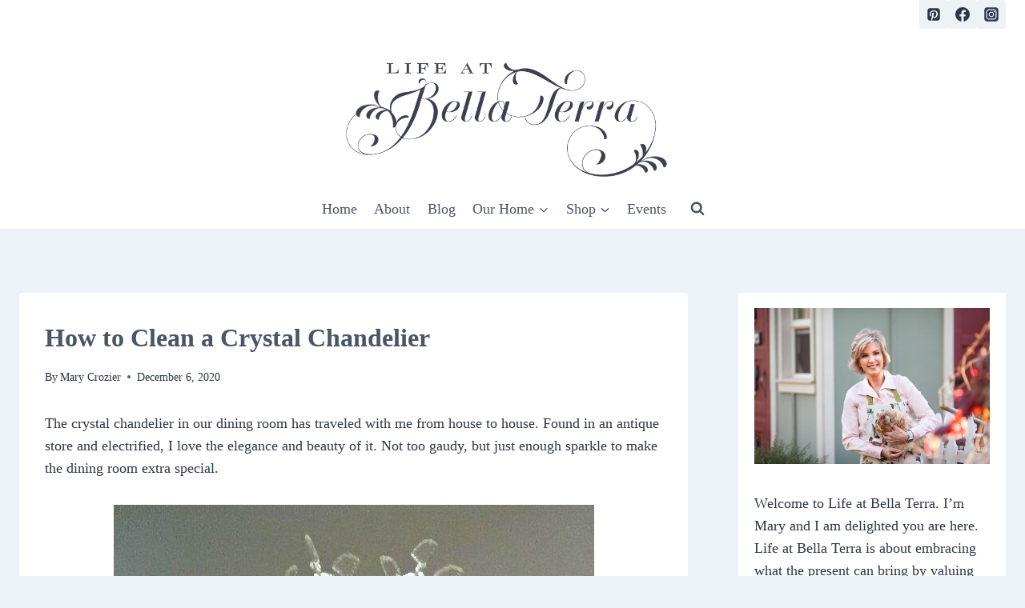

--- FILE ---
content_type: text/html; charset=UTF-8
request_url: https://lifeatbellaterra.com/how-to-clean-a-crystal-chandelier/
body_size: 42373
content:
<!doctype html>
<html lang="en-US" class="no-js" itemtype="https://schema.org/Blog" itemscope>
<head>
	<meta charset="UTF-8">
	<meta name="viewport" content="width=device-width, initial-scale=1, minimum-scale=1">
	<meta name='robots' content='index, follow, max-image-preview:large, max-snippet:-1, max-video-preview:-1' />
<script>window._wca = window._wca || [];</script>

	<!-- This site is optimized with the Yoast SEO plugin v26.7 - https://yoast.com/wordpress/plugins/seo/ -->
	<title>How to Clean a Crystal Chandelier | Life at Bella Terra</title>
	<meta name="description" content="Once a year in early December, I thoroughly clean any crystal chandeliers in our home. Perfect time to get them sparkling for the holidays." />
	<link rel="canonical" href="https://lifeatbellaterra.com/how-to-clean-a-crystal-chandelier/" />
	<meta property="og:locale" content="en_US" />
	<meta property="og:type" content="article" />
	<meta property="og:title" content="How to Clean a Crystal Chandelier | Life at Bella Terra" />
	<meta property="og:description" content="Once a year in early December, I thoroughly clean any crystal chandeliers in our home. Perfect time to get them sparkling for the holidays." />
	<meta property="og:url" content="https://lifeatbellaterra.com/how-to-clean-a-crystal-chandelier/" />
	<meta property="og:site_name" content="Life at Bella Terra" />
	<meta property="article:publisher" content="https://www.facebook.com/lifeatbellaterra/" />
	<meta property="article:published_time" content="2020-12-06T03:00:00+00:00" />
	<meta property="article:modified_time" content="2022-12-02T21:09:54+00:00" />
	<meta property="og:image" content="https://i0.wp.com/lifeatbellaterra.com/wp-content/uploads/2017/12/chand5-scaled.jpg?fit=1920%2C2560&ssl=1" />
	<meta property="og:image:width" content="1920" />
	<meta property="og:image:height" content="2560" />
	<meta property="og:image:type" content="image/jpeg" />
	<meta name="author" content="Mary Crozier" />
	<meta name="twitter:card" content="summary_large_image" />
	<meta name="twitter:label1" content="Written by" />
	<meta name="twitter:data1" content="Mary Crozier" />
	<meta name="twitter:label2" content="Est. reading time" />
	<meta name="twitter:data2" content="5 minutes" />
	<script type="application/ld+json" class="yoast-schema-graph">{"@context":"https://schema.org","@graph":[{"@type":"Article","@id":"https://lifeatbellaterra.com/how-to-clean-a-crystal-chandelier/#article","isPartOf":{"@id":"https://lifeatbellaterra.com/how-to-clean-a-crystal-chandelier/"},"author":{"name":"Mary Crozier","@id":"https://lifeatbellaterra.com/#/schema/person/9545682c102191aa7f77aa2dd652c233"},"headline":"How to Clean a Crystal Chandelier","datePublished":"2020-12-06T03:00:00+00:00","dateModified":"2022-12-02T21:09:54+00:00","mainEntityOfPage":{"@id":"https://lifeatbellaterra.com/how-to-clean-a-crystal-chandelier/"},"wordCount":991,"commentCount":30,"publisher":{"@id":"https://lifeatbellaterra.com/#organization"},"image":{"@id":"https://lifeatbellaterra.com/how-to-clean-a-crystal-chandelier/#primaryimage"},"thumbnailUrl":"https://lifeatbellaterra.com/wp-content/uploads/2017/12/chand5-scaled.jpg","keywords":["Bulbrite","crystal chandelier","Sprayway Glass Cleaner"],"articleSection":["Christmas","cleaning and repairing","DIY","Entertaining","historical homes","household","Informational"],"inLanguage":"en-US","potentialAction":[{"@type":"CommentAction","name":"Comment","target":["https://lifeatbellaterra.com/how-to-clean-a-crystal-chandelier/#respond"]}]},{"@type":"WebPage","@id":"https://lifeatbellaterra.com/how-to-clean-a-crystal-chandelier/","url":"https://lifeatbellaterra.com/how-to-clean-a-crystal-chandelier/","name":"How to Clean a Crystal Chandelier | Life at Bella Terra","isPartOf":{"@id":"https://lifeatbellaterra.com/#website"},"primaryImageOfPage":{"@id":"https://lifeatbellaterra.com/how-to-clean-a-crystal-chandelier/#primaryimage"},"image":{"@id":"https://lifeatbellaterra.com/how-to-clean-a-crystal-chandelier/#primaryimage"},"thumbnailUrl":"https://lifeatbellaterra.com/wp-content/uploads/2017/12/chand5-scaled.jpg","datePublished":"2020-12-06T03:00:00+00:00","dateModified":"2022-12-02T21:09:54+00:00","description":"Once a year in early December, I thoroughly clean any crystal chandeliers in our home. Perfect time to get them sparkling for the holidays.","breadcrumb":{"@id":"https://lifeatbellaterra.com/how-to-clean-a-crystal-chandelier/#breadcrumb"},"inLanguage":"en-US","potentialAction":[{"@type":"ReadAction","target":["https://lifeatbellaterra.com/how-to-clean-a-crystal-chandelier/"]}]},{"@type":"ImageObject","inLanguage":"en-US","@id":"https://lifeatbellaterra.com/how-to-clean-a-crystal-chandelier/#primaryimage","url":"https://lifeatbellaterra.com/wp-content/uploads/2017/12/chand5-scaled.jpg","contentUrl":"https://lifeatbellaterra.com/wp-content/uploads/2017/12/chand5-scaled.jpg","width":1920,"height":2560,"caption":"Cleaning a Chandelier"},{"@type":"BreadcrumbList","@id":"https://lifeatbellaterra.com/how-to-clean-a-crystal-chandelier/#breadcrumb","itemListElement":[{"@type":"ListItem","position":1,"name":"Home","item":"https://lifeatbellaterra.com/"},{"@type":"ListItem","position":2,"name":"Blog","item":"https://lifeatbellaterra.com/blog/"},{"@type":"ListItem","position":3,"name":"How to Clean a Crystal Chandelier"}]},{"@type":"WebSite","@id":"https://lifeatbellaterra.com/#website","url":"https://lifeatbellaterra.com/","name":"Life at Bella Terra","description":"Valuing Historical Home living-gardening, restoration projects, art and family","publisher":{"@id":"https://lifeatbellaterra.com/#organization"},"potentialAction":[{"@type":"SearchAction","target":{"@type":"EntryPoint","urlTemplate":"https://lifeatbellaterra.com/?s={search_term_string}"},"query-input":{"@type":"PropertyValueSpecification","valueRequired":true,"valueName":"search_term_string"}}],"inLanguage":"en-US"},{"@type":"Organization","@id":"https://lifeatbellaterra.com/#organization","name":"Life At Bella Terra","url":"https://lifeatbellaterra.com/","logo":{"@type":"ImageObject","inLanguage":"en-US","@id":"https://lifeatbellaterra.com/#/schema/logo/image/","url":"https://i0.wp.com/lifeatbellaterra.com/wp-content/uploads/2017/06/cropped-logo-2.png?fit=400%2C150&ssl=1","contentUrl":"https://i0.wp.com/lifeatbellaterra.com/wp-content/uploads/2017/06/cropped-logo-2.png?fit=400%2C150&ssl=1","width":400,"height":150,"caption":"Life At Bella Terra"},"image":{"@id":"https://lifeatbellaterra.com/#/schema/logo/image/"},"sameAs":["https://www.facebook.com/lifeatbellaterra/"]},{"@type":"Person","@id":"https://lifeatbellaterra.com/#/schema/person/9545682c102191aa7f77aa2dd652c233","name":"Mary Crozier","image":{"@type":"ImageObject","inLanguage":"en-US","@id":"https://lifeatbellaterra.com/#/schema/person/image/","url":"https://secure.gravatar.com/avatar/7eb81d7fb4c0bd9e06d8b673c18441cf22453a2a64aceec51c83b0b147c62281?s=96&d=blank&r=g","contentUrl":"https://secure.gravatar.com/avatar/7eb81d7fb4c0bd9e06d8b673c18441cf22453a2a64aceec51c83b0b147c62281?s=96&d=blank&r=g","caption":"Mary Crozier"},"description":"Life at B E L L A T E R R A Bella Terra (beautiful land) is an historical estate in Phoenix , AZ where the goal is to laugh a lot and enjoy the exquisite &amp; simple things in life.","sameAs":["https://lifeatbellaterra.com"]}]}</script>
	<!-- / Yoast SEO plugin. -->


<link rel='dns-prefetch' href='//stats.wp.com' />
<link rel="alternate" type="application/rss+xml" title="Life at Bella Terra &raquo; Feed" href="https://lifeatbellaterra.com/feed/" />
<link rel="alternate" type="application/rss+xml" title="Life at Bella Terra &raquo; Comments Feed" href="https://lifeatbellaterra.com/comments/feed/" />
			<script>document.documentElement.classList.remove( 'no-js' );</script>
			<link rel="alternate" type="application/rss+xml" title="Life at Bella Terra &raquo; How to Clean a Crystal Chandelier Comments Feed" href="https://lifeatbellaterra.com/how-to-clean-a-crystal-chandelier/feed/" />
<link rel="alternate" title="oEmbed (JSON)" type="application/json+oembed" href="https://lifeatbellaterra.com/wp-json/oembed/1.0/embed?url=https%3A%2F%2Flifeatbellaterra.com%2Fhow-to-clean-a-crystal-chandelier%2F" />
<link rel="alternate" title="oEmbed (XML)" type="text/xml+oembed" href="https://lifeatbellaterra.com/wp-json/oembed/1.0/embed?url=https%3A%2F%2Flifeatbellaterra.com%2Fhow-to-clean-a-crystal-chandelier%2F&#038;format=xml" />
<script>(()=>{"use strict";const e=[400,500,600,700,800,900],t=e=>`wprm-min-${e}`,n=e=>`wprm-max-${e}`,s=new Set,o="ResizeObserver"in window,r=o?new ResizeObserver((e=>{for(const t of e)c(t.target)})):null,i=.5/(window.devicePixelRatio||1);function c(s){const o=s.getBoundingClientRect().width||0;for(let r=0;r<e.length;r++){const c=e[r],a=o<=c+i;o>c+i?s.classList.add(t(c)):s.classList.remove(t(c)),a?s.classList.add(n(c)):s.classList.remove(n(c))}}function a(e){s.has(e)||(s.add(e),r&&r.observe(e),c(e))}!function(e=document){e.querySelectorAll(".wprm-recipe").forEach(a)}();if(new MutationObserver((e=>{for(const t of e)for(const e of t.addedNodes)e instanceof Element&&(e.matches?.(".wprm-recipe")&&a(e),e.querySelectorAll?.(".wprm-recipe").forEach(a))})).observe(document.documentElement,{childList:!0,subtree:!0}),!o){let e=0;addEventListener("resize",(()=>{e&&cancelAnimationFrame(e),e=requestAnimationFrame((()=>s.forEach(c)))}),{passive:!0})}})();</script><style id='wp-img-auto-sizes-contain-inline-css'>
img:is([sizes=auto i],[sizes^="auto," i]){contain-intrinsic-size:3000px 1500px}
/*# sourceURL=wp-img-auto-sizes-contain-inline-css */
</style>
<link rel='stylesheet' id='responsive-slider-css' href='https://lifeatbellaterra.com/wp-content/plugins/responsive-slider/css/responsive-slider.css?ver=0.1' media='all' />
<style id='wp-emoji-styles-inline-css'>

	img.wp-smiley, img.emoji {
		display: inline !important;
		border: none !important;
		box-shadow: none !important;
		height: 1em !important;
		width: 1em !important;
		margin: 0 0.07em !important;
		vertical-align: -0.1em !important;
		background: none !important;
		padding: 0 !important;
	}
/*# sourceURL=wp-emoji-styles-inline-css */
</style>
<style id='wp-block-library-inline-css'>
:root{--wp-block-synced-color:#7a00df;--wp-block-synced-color--rgb:122,0,223;--wp-bound-block-color:var(--wp-block-synced-color);--wp-editor-canvas-background:#ddd;--wp-admin-theme-color:#007cba;--wp-admin-theme-color--rgb:0,124,186;--wp-admin-theme-color-darker-10:#006ba1;--wp-admin-theme-color-darker-10--rgb:0,107,160.5;--wp-admin-theme-color-darker-20:#005a87;--wp-admin-theme-color-darker-20--rgb:0,90,135;--wp-admin-border-width-focus:2px}@media (min-resolution:192dpi){:root{--wp-admin-border-width-focus:1.5px}}.wp-element-button{cursor:pointer}:root .has-very-light-gray-background-color{background-color:#eee}:root .has-very-dark-gray-background-color{background-color:#313131}:root .has-very-light-gray-color{color:#eee}:root .has-very-dark-gray-color{color:#313131}:root .has-vivid-green-cyan-to-vivid-cyan-blue-gradient-background{background:linear-gradient(135deg,#00d084,#0693e3)}:root .has-purple-crush-gradient-background{background:linear-gradient(135deg,#34e2e4,#4721fb 50%,#ab1dfe)}:root .has-hazy-dawn-gradient-background{background:linear-gradient(135deg,#faaca8,#dad0ec)}:root .has-subdued-olive-gradient-background{background:linear-gradient(135deg,#fafae1,#67a671)}:root .has-atomic-cream-gradient-background{background:linear-gradient(135deg,#fdd79a,#004a59)}:root .has-nightshade-gradient-background{background:linear-gradient(135deg,#330968,#31cdcf)}:root .has-midnight-gradient-background{background:linear-gradient(135deg,#020381,#2874fc)}:root{--wp--preset--font-size--normal:16px;--wp--preset--font-size--huge:42px}.has-regular-font-size{font-size:1em}.has-larger-font-size{font-size:2.625em}.has-normal-font-size{font-size:var(--wp--preset--font-size--normal)}.has-huge-font-size{font-size:var(--wp--preset--font-size--huge)}.has-text-align-center{text-align:center}.has-text-align-left{text-align:left}.has-text-align-right{text-align:right}.has-fit-text{white-space:nowrap!important}#end-resizable-editor-section{display:none}.aligncenter{clear:both}.items-justified-left{justify-content:flex-start}.items-justified-center{justify-content:center}.items-justified-right{justify-content:flex-end}.items-justified-space-between{justify-content:space-between}.screen-reader-text{border:0;clip-path:inset(50%);height:1px;margin:-1px;overflow:hidden;padding:0;position:absolute;width:1px;word-wrap:normal!important}.screen-reader-text:focus{background-color:#ddd;clip-path:none;color:#444;display:block;font-size:1em;height:auto;left:5px;line-height:normal;padding:15px 23px 14px;text-decoration:none;top:5px;width:auto;z-index:100000}html :where(.has-border-color){border-style:solid}html :where([style*=border-top-color]){border-top-style:solid}html :where([style*=border-right-color]){border-right-style:solid}html :where([style*=border-bottom-color]){border-bottom-style:solid}html :where([style*=border-left-color]){border-left-style:solid}html :where([style*=border-width]){border-style:solid}html :where([style*=border-top-width]){border-top-style:solid}html :where([style*=border-right-width]){border-right-style:solid}html :where([style*=border-bottom-width]){border-bottom-style:solid}html :where([style*=border-left-width]){border-left-style:solid}html :where(img[class*=wp-image-]){height:auto;max-width:100%}:where(figure){margin:0 0 1em}html :where(.is-position-sticky){--wp-admin--admin-bar--position-offset:var(--wp-admin--admin-bar--height,0px)}@media screen and (max-width:600px){html :where(.is-position-sticky){--wp-admin--admin-bar--position-offset:0px}}

/*# sourceURL=wp-block-library-inline-css */
</style><style id='wp-block-heading-inline-css'>
h1:where(.wp-block-heading).has-background,h2:where(.wp-block-heading).has-background,h3:where(.wp-block-heading).has-background,h4:where(.wp-block-heading).has-background,h5:where(.wp-block-heading).has-background,h6:where(.wp-block-heading).has-background{padding:1.25em 2.375em}h1.has-text-align-left[style*=writing-mode]:where([style*=vertical-lr]),h1.has-text-align-right[style*=writing-mode]:where([style*=vertical-rl]),h2.has-text-align-left[style*=writing-mode]:where([style*=vertical-lr]),h2.has-text-align-right[style*=writing-mode]:where([style*=vertical-rl]),h3.has-text-align-left[style*=writing-mode]:where([style*=vertical-lr]),h3.has-text-align-right[style*=writing-mode]:where([style*=vertical-rl]),h4.has-text-align-left[style*=writing-mode]:where([style*=vertical-lr]),h4.has-text-align-right[style*=writing-mode]:where([style*=vertical-rl]),h5.has-text-align-left[style*=writing-mode]:where([style*=vertical-lr]),h5.has-text-align-right[style*=writing-mode]:where([style*=vertical-rl]),h6.has-text-align-left[style*=writing-mode]:where([style*=vertical-lr]),h6.has-text-align-right[style*=writing-mode]:where([style*=vertical-rl]){rotate:180deg}
/*# sourceURL=https://lifeatbellaterra.com/wp-includes/blocks/heading/style.min.css */
</style>
<style id='wp-block-image-inline-css'>
.wp-block-image>a,.wp-block-image>figure>a{display:inline-block}.wp-block-image img{box-sizing:border-box;height:auto;max-width:100%;vertical-align:bottom}@media not (prefers-reduced-motion){.wp-block-image img.hide{visibility:hidden}.wp-block-image img.show{animation:show-content-image .4s}}.wp-block-image[style*=border-radius] img,.wp-block-image[style*=border-radius]>a{border-radius:inherit}.wp-block-image.has-custom-border img{box-sizing:border-box}.wp-block-image.aligncenter{text-align:center}.wp-block-image.alignfull>a,.wp-block-image.alignwide>a{width:100%}.wp-block-image.alignfull img,.wp-block-image.alignwide img{height:auto;width:100%}.wp-block-image .aligncenter,.wp-block-image .alignleft,.wp-block-image .alignright,.wp-block-image.aligncenter,.wp-block-image.alignleft,.wp-block-image.alignright{display:table}.wp-block-image .aligncenter>figcaption,.wp-block-image .alignleft>figcaption,.wp-block-image .alignright>figcaption,.wp-block-image.aligncenter>figcaption,.wp-block-image.alignleft>figcaption,.wp-block-image.alignright>figcaption{caption-side:bottom;display:table-caption}.wp-block-image .alignleft{float:left;margin:.5em 1em .5em 0}.wp-block-image .alignright{float:right;margin:.5em 0 .5em 1em}.wp-block-image .aligncenter{margin-left:auto;margin-right:auto}.wp-block-image :where(figcaption){margin-bottom:1em;margin-top:.5em}.wp-block-image.is-style-circle-mask img{border-radius:9999px}@supports ((-webkit-mask-image:none) or (mask-image:none)) or (-webkit-mask-image:none){.wp-block-image.is-style-circle-mask img{border-radius:0;-webkit-mask-image:url('data:image/svg+xml;utf8,<svg viewBox="0 0 100 100" xmlns="http://www.w3.org/2000/svg"><circle cx="50" cy="50" r="50"/></svg>');mask-image:url('data:image/svg+xml;utf8,<svg viewBox="0 0 100 100" xmlns="http://www.w3.org/2000/svg"><circle cx="50" cy="50" r="50"/></svg>');mask-mode:alpha;-webkit-mask-position:center;mask-position:center;-webkit-mask-repeat:no-repeat;mask-repeat:no-repeat;-webkit-mask-size:contain;mask-size:contain}}:root :where(.wp-block-image.is-style-rounded img,.wp-block-image .is-style-rounded img){border-radius:9999px}.wp-block-image figure{margin:0}.wp-lightbox-container{display:flex;flex-direction:column;position:relative}.wp-lightbox-container img{cursor:zoom-in}.wp-lightbox-container img:hover+button{opacity:1}.wp-lightbox-container button{align-items:center;backdrop-filter:blur(16px) saturate(180%);background-color:#5a5a5a40;border:none;border-radius:4px;cursor:zoom-in;display:flex;height:20px;justify-content:center;opacity:0;padding:0;position:absolute;right:16px;text-align:center;top:16px;width:20px;z-index:100}@media not (prefers-reduced-motion){.wp-lightbox-container button{transition:opacity .2s ease}}.wp-lightbox-container button:focus-visible{outline:3px auto #5a5a5a40;outline:3px auto -webkit-focus-ring-color;outline-offset:3px}.wp-lightbox-container button:hover{cursor:pointer;opacity:1}.wp-lightbox-container button:focus{opacity:1}.wp-lightbox-container button:focus,.wp-lightbox-container button:hover,.wp-lightbox-container button:not(:hover):not(:active):not(.has-background){background-color:#5a5a5a40;border:none}.wp-lightbox-overlay{box-sizing:border-box;cursor:zoom-out;height:100vh;left:0;overflow:hidden;position:fixed;top:0;visibility:hidden;width:100%;z-index:100000}.wp-lightbox-overlay .close-button{align-items:center;cursor:pointer;display:flex;justify-content:center;min-height:40px;min-width:40px;padding:0;position:absolute;right:calc(env(safe-area-inset-right) + 16px);top:calc(env(safe-area-inset-top) + 16px);z-index:5000000}.wp-lightbox-overlay .close-button:focus,.wp-lightbox-overlay .close-button:hover,.wp-lightbox-overlay .close-button:not(:hover):not(:active):not(.has-background){background:none;border:none}.wp-lightbox-overlay .lightbox-image-container{height:var(--wp--lightbox-container-height);left:50%;overflow:hidden;position:absolute;top:50%;transform:translate(-50%,-50%);transform-origin:top left;width:var(--wp--lightbox-container-width);z-index:9999999999}.wp-lightbox-overlay .wp-block-image{align-items:center;box-sizing:border-box;display:flex;height:100%;justify-content:center;margin:0;position:relative;transform-origin:0 0;width:100%;z-index:3000000}.wp-lightbox-overlay .wp-block-image img{height:var(--wp--lightbox-image-height);min-height:var(--wp--lightbox-image-height);min-width:var(--wp--lightbox-image-width);width:var(--wp--lightbox-image-width)}.wp-lightbox-overlay .wp-block-image figcaption{display:none}.wp-lightbox-overlay button{background:none;border:none}.wp-lightbox-overlay .scrim{background-color:#fff;height:100%;opacity:.9;position:absolute;width:100%;z-index:2000000}.wp-lightbox-overlay.active{visibility:visible}@media not (prefers-reduced-motion){.wp-lightbox-overlay.active{animation:turn-on-visibility .25s both}.wp-lightbox-overlay.active img{animation:turn-on-visibility .35s both}.wp-lightbox-overlay.show-closing-animation:not(.active){animation:turn-off-visibility .35s both}.wp-lightbox-overlay.show-closing-animation:not(.active) img{animation:turn-off-visibility .25s both}.wp-lightbox-overlay.zoom.active{animation:none;opacity:1;visibility:visible}.wp-lightbox-overlay.zoom.active .lightbox-image-container{animation:lightbox-zoom-in .4s}.wp-lightbox-overlay.zoom.active .lightbox-image-container img{animation:none}.wp-lightbox-overlay.zoom.active .scrim{animation:turn-on-visibility .4s forwards}.wp-lightbox-overlay.zoom.show-closing-animation:not(.active){animation:none}.wp-lightbox-overlay.zoom.show-closing-animation:not(.active) .lightbox-image-container{animation:lightbox-zoom-out .4s}.wp-lightbox-overlay.zoom.show-closing-animation:not(.active) .lightbox-image-container img{animation:none}.wp-lightbox-overlay.zoom.show-closing-animation:not(.active) .scrim{animation:turn-off-visibility .4s forwards}}@keyframes show-content-image{0%{visibility:hidden}99%{visibility:hidden}to{visibility:visible}}@keyframes turn-on-visibility{0%{opacity:0}to{opacity:1}}@keyframes turn-off-visibility{0%{opacity:1;visibility:visible}99%{opacity:0;visibility:visible}to{opacity:0;visibility:hidden}}@keyframes lightbox-zoom-in{0%{transform:translate(calc((-100vw + var(--wp--lightbox-scrollbar-width))/2 + var(--wp--lightbox-initial-left-position)),calc(-50vh + var(--wp--lightbox-initial-top-position))) scale(var(--wp--lightbox-scale))}to{transform:translate(-50%,-50%) scale(1)}}@keyframes lightbox-zoom-out{0%{transform:translate(-50%,-50%) scale(1);visibility:visible}99%{visibility:visible}to{transform:translate(calc((-100vw + var(--wp--lightbox-scrollbar-width))/2 + var(--wp--lightbox-initial-left-position)),calc(-50vh + var(--wp--lightbox-initial-top-position))) scale(var(--wp--lightbox-scale));visibility:hidden}}
/*# sourceURL=https://lifeatbellaterra.com/wp-includes/blocks/image/style.min.css */
</style>
<style id='wp-block-paragraph-inline-css'>
.is-small-text{font-size:.875em}.is-regular-text{font-size:1em}.is-large-text{font-size:2.25em}.is-larger-text{font-size:3em}.has-drop-cap:not(:focus):first-letter{float:left;font-size:8.4em;font-style:normal;font-weight:100;line-height:.68;margin:.05em .1em 0 0;text-transform:uppercase}body.rtl .has-drop-cap:not(:focus):first-letter{float:none;margin-left:.1em}p.has-drop-cap.has-background{overflow:hidden}:root :where(p.has-background){padding:1.25em 2.375em}:where(p.has-text-color:not(.has-link-color)) a{color:inherit}p.has-text-align-left[style*="writing-mode:vertical-lr"],p.has-text-align-right[style*="writing-mode:vertical-rl"]{rotate:180deg}
/*# sourceURL=https://lifeatbellaterra.com/wp-includes/blocks/paragraph/style.min.css */
</style>
<style id='wp-block-quote-inline-css'>
.wp-block-quote{box-sizing:border-box;overflow-wrap:break-word}.wp-block-quote.is-large:where(:not(.is-style-plain)),.wp-block-quote.is-style-large:where(:not(.is-style-plain)){margin-bottom:1em;padding:0 1em}.wp-block-quote.is-large:where(:not(.is-style-plain)) p,.wp-block-quote.is-style-large:where(:not(.is-style-plain)) p{font-size:1.5em;font-style:italic;line-height:1.6}.wp-block-quote.is-large:where(:not(.is-style-plain)) cite,.wp-block-quote.is-large:where(:not(.is-style-plain)) footer,.wp-block-quote.is-style-large:where(:not(.is-style-plain)) cite,.wp-block-quote.is-style-large:where(:not(.is-style-plain)) footer{font-size:1.125em;text-align:right}.wp-block-quote>cite{display:block}
/*# sourceURL=https://lifeatbellaterra.com/wp-includes/blocks/quote/style.min.css */
</style>
<style id='global-styles-inline-css'>
:root{--wp--preset--aspect-ratio--square: 1;--wp--preset--aspect-ratio--4-3: 4/3;--wp--preset--aspect-ratio--3-4: 3/4;--wp--preset--aspect-ratio--3-2: 3/2;--wp--preset--aspect-ratio--2-3: 2/3;--wp--preset--aspect-ratio--16-9: 16/9;--wp--preset--aspect-ratio--9-16: 9/16;--wp--preset--color--black: #000000;--wp--preset--color--cyan-bluish-gray: #abb8c3;--wp--preset--color--white: #ffffff;--wp--preset--color--pale-pink: #f78da7;--wp--preset--color--vivid-red: #cf2e2e;--wp--preset--color--luminous-vivid-orange: #ff6900;--wp--preset--color--luminous-vivid-amber: #fcb900;--wp--preset--color--light-green-cyan: #7bdcb5;--wp--preset--color--vivid-green-cyan: #00d084;--wp--preset--color--pale-cyan-blue: #8ed1fc;--wp--preset--color--vivid-cyan-blue: #0693e3;--wp--preset--color--vivid-purple: #9b51e0;--wp--preset--color--theme-palette-1: var(--global-palette1);--wp--preset--color--theme-palette-2: var(--global-palette2);--wp--preset--color--theme-palette-3: var(--global-palette3);--wp--preset--color--theme-palette-4: var(--global-palette4);--wp--preset--color--theme-palette-5: var(--global-palette5);--wp--preset--color--theme-palette-6: var(--global-palette6);--wp--preset--color--theme-palette-7: var(--global-palette7);--wp--preset--color--theme-palette-8: var(--global-palette8);--wp--preset--color--theme-palette-9: var(--global-palette9);--wp--preset--color--theme-palette-10: var(--global-palette10);--wp--preset--color--theme-palette-11: var(--global-palette11);--wp--preset--color--theme-palette-12: var(--global-palette12);--wp--preset--color--theme-palette-13: var(--global-palette13);--wp--preset--color--theme-palette-14: var(--global-palette14);--wp--preset--color--theme-palette-15: var(--global-palette15);--wp--preset--gradient--vivid-cyan-blue-to-vivid-purple: linear-gradient(135deg,rgb(6,147,227) 0%,rgb(155,81,224) 100%);--wp--preset--gradient--light-green-cyan-to-vivid-green-cyan: linear-gradient(135deg,rgb(122,220,180) 0%,rgb(0,208,130) 100%);--wp--preset--gradient--luminous-vivid-amber-to-luminous-vivid-orange: linear-gradient(135deg,rgb(252,185,0) 0%,rgb(255,105,0) 100%);--wp--preset--gradient--luminous-vivid-orange-to-vivid-red: linear-gradient(135deg,rgb(255,105,0) 0%,rgb(207,46,46) 100%);--wp--preset--gradient--very-light-gray-to-cyan-bluish-gray: linear-gradient(135deg,rgb(238,238,238) 0%,rgb(169,184,195) 100%);--wp--preset--gradient--cool-to-warm-spectrum: linear-gradient(135deg,rgb(74,234,220) 0%,rgb(151,120,209) 20%,rgb(207,42,186) 40%,rgb(238,44,130) 60%,rgb(251,105,98) 80%,rgb(254,248,76) 100%);--wp--preset--gradient--blush-light-purple: linear-gradient(135deg,rgb(255,206,236) 0%,rgb(152,150,240) 100%);--wp--preset--gradient--blush-bordeaux: linear-gradient(135deg,rgb(254,205,165) 0%,rgb(254,45,45) 50%,rgb(107,0,62) 100%);--wp--preset--gradient--luminous-dusk: linear-gradient(135deg,rgb(255,203,112) 0%,rgb(199,81,192) 50%,rgb(65,88,208) 100%);--wp--preset--gradient--pale-ocean: linear-gradient(135deg,rgb(255,245,203) 0%,rgb(182,227,212) 50%,rgb(51,167,181) 100%);--wp--preset--gradient--electric-grass: linear-gradient(135deg,rgb(202,248,128) 0%,rgb(113,206,126) 100%);--wp--preset--gradient--midnight: linear-gradient(135deg,rgb(2,3,129) 0%,rgb(40,116,252) 100%);--wp--preset--font-size--small: var(--global-font-size-small);--wp--preset--font-size--medium: var(--global-font-size-medium);--wp--preset--font-size--large: var(--global-font-size-large);--wp--preset--font-size--x-large: 42px;--wp--preset--font-size--larger: var(--global-font-size-larger);--wp--preset--font-size--xxlarge: var(--global-font-size-xxlarge);--wp--preset--spacing--20: 0.44rem;--wp--preset--spacing--30: 0.67rem;--wp--preset--spacing--40: 1rem;--wp--preset--spacing--50: 1.5rem;--wp--preset--spacing--60: 2.25rem;--wp--preset--spacing--70: 3.38rem;--wp--preset--spacing--80: 5.06rem;--wp--preset--shadow--natural: 6px 6px 9px rgba(0, 0, 0, 0.2);--wp--preset--shadow--deep: 12px 12px 50px rgba(0, 0, 0, 0.4);--wp--preset--shadow--sharp: 6px 6px 0px rgba(0, 0, 0, 0.2);--wp--preset--shadow--outlined: 6px 6px 0px -3px rgb(255, 255, 255), 6px 6px rgb(0, 0, 0);--wp--preset--shadow--crisp: 6px 6px 0px rgb(0, 0, 0);}:where(.is-layout-flex){gap: 0.5em;}:where(.is-layout-grid){gap: 0.5em;}body .is-layout-flex{display: flex;}.is-layout-flex{flex-wrap: wrap;align-items: center;}.is-layout-flex > :is(*, div){margin: 0;}body .is-layout-grid{display: grid;}.is-layout-grid > :is(*, div){margin: 0;}:where(.wp-block-columns.is-layout-flex){gap: 2em;}:where(.wp-block-columns.is-layout-grid){gap: 2em;}:where(.wp-block-post-template.is-layout-flex){gap: 1.25em;}:where(.wp-block-post-template.is-layout-grid){gap: 1.25em;}.has-black-color{color: var(--wp--preset--color--black) !important;}.has-cyan-bluish-gray-color{color: var(--wp--preset--color--cyan-bluish-gray) !important;}.has-white-color{color: var(--wp--preset--color--white) !important;}.has-pale-pink-color{color: var(--wp--preset--color--pale-pink) !important;}.has-vivid-red-color{color: var(--wp--preset--color--vivid-red) !important;}.has-luminous-vivid-orange-color{color: var(--wp--preset--color--luminous-vivid-orange) !important;}.has-luminous-vivid-amber-color{color: var(--wp--preset--color--luminous-vivid-amber) !important;}.has-light-green-cyan-color{color: var(--wp--preset--color--light-green-cyan) !important;}.has-vivid-green-cyan-color{color: var(--wp--preset--color--vivid-green-cyan) !important;}.has-pale-cyan-blue-color{color: var(--wp--preset--color--pale-cyan-blue) !important;}.has-vivid-cyan-blue-color{color: var(--wp--preset--color--vivid-cyan-blue) !important;}.has-vivid-purple-color{color: var(--wp--preset--color--vivid-purple) !important;}.has-black-background-color{background-color: var(--wp--preset--color--black) !important;}.has-cyan-bluish-gray-background-color{background-color: var(--wp--preset--color--cyan-bluish-gray) !important;}.has-white-background-color{background-color: var(--wp--preset--color--white) !important;}.has-pale-pink-background-color{background-color: var(--wp--preset--color--pale-pink) !important;}.has-vivid-red-background-color{background-color: var(--wp--preset--color--vivid-red) !important;}.has-luminous-vivid-orange-background-color{background-color: var(--wp--preset--color--luminous-vivid-orange) !important;}.has-luminous-vivid-amber-background-color{background-color: var(--wp--preset--color--luminous-vivid-amber) !important;}.has-light-green-cyan-background-color{background-color: var(--wp--preset--color--light-green-cyan) !important;}.has-vivid-green-cyan-background-color{background-color: var(--wp--preset--color--vivid-green-cyan) !important;}.has-pale-cyan-blue-background-color{background-color: var(--wp--preset--color--pale-cyan-blue) !important;}.has-vivid-cyan-blue-background-color{background-color: var(--wp--preset--color--vivid-cyan-blue) !important;}.has-vivid-purple-background-color{background-color: var(--wp--preset--color--vivid-purple) !important;}.has-black-border-color{border-color: var(--wp--preset--color--black) !important;}.has-cyan-bluish-gray-border-color{border-color: var(--wp--preset--color--cyan-bluish-gray) !important;}.has-white-border-color{border-color: var(--wp--preset--color--white) !important;}.has-pale-pink-border-color{border-color: var(--wp--preset--color--pale-pink) !important;}.has-vivid-red-border-color{border-color: var(--wp--preset--color--vivid-red) !important;}.has-luminous-vivid-orange-border-color{border-color: var(--wp--preset--color--luminous-vivid-orange) !important;}.has-luminous-vivid-amber-border-color{border-color: var(--wp--preset--color--luminous-vivid-amber) !important;}.has-light-green-cyan-border-color{border-color: var(--wp--preset--color--light-green-cyan) !important;}.has-vivid-green-cyan-border-color{border-color: var(--wp--preset--color--vivid-green-cyan) !important;}.has-pale-cyan-blue-border-color{border-color: var(--wp--preset--color--pale-cyan-blue) !important;}.has-vivid-cyan-blue-border-color{border-color: var(--wp--preset--color--vivid-cyan-blue) !important;}.has-vivid-purple-border-color{border-color: var(--wp--preset--color--vivid-purple) !important;}.has-vivid-cyan-blue-to-vivid-purple-gradient-background{background: var(--wp--preset--gradient--vivid-cyan-blue-to-vivid-purple) !important;}.has-light-green-cyan-to-vivid-green-cyan-gradient-background{background: var(--wp--preset--gradient--light-green-cyan-to-vivid-green-cyan) !important;}.has-luminous-vivid-amber-to-luminous-vivid-orange-gradient-background{background: var(--wp--preset--gradient--luminous-vivid-amber-to-luminous-vivid-orange) !important;}.has-luminous-vivid-orange-to-vivid-red-gradient-background{background: var(--wp--preset--gradient--luminous-vivid-orange-to-vivid-red) !important;}.has-very-light-gray-to-cyan-bluish-gray-gradient-background{background: var(--wp--preset--gradient--very-light-gray-to-cyan-bluish-gray) !important;}.has-cool-to-warm-spectrum-gradient-background{background: var(--wp--preset--gradient--cool-to-warm-spectrum) !important;}.has-blush-light-purple-gradient-background{background: var(--wp--preset--gradient--blush-light-purple) !important;}.has-blush-bordeaux-gradient-background{background: var(--wp--preset--gradient--blush-bordeaux) !important;}.has-luminous-dusk-gradient-background{background: var(--wp--preset--gradient--luminous-dusk) !important;}.has-pale-ocean-gradient-background{background: var(--wp--preset--gradient--pale-ocean) !important;}.has-electric-grass-gradient-background{background: var(--wp--preset--gradient--electric-grass) !important;}.has-midnight-gradient-background{background: var(--wp--preset--gradient--midnight) !important;}.has-small-font-size{font-size: var(--wp--preset--font-size--small) !important;}.has-medium-font-size{font-size: var(--wp--preset--font-size--medium) !important;}.has-large-font-size{font-size: var(--wp--preset--font-size--large) !important;}.has-x-large-font-size{font-size: var(--wp--preset--font-size--x-large) !important;}
/*# sourceURL=global-styles-inline-css */
</style>

<style id='classic-theme-styles-inline-css'>
/*! This file is auto-generated */
.wp-block-button__link{color:#fff;background-color:#32373c;border-radius:9999px;box-shadow:none;text-decoration:none;padding:calc(.667em + 2px) calc(1.333em + 2px);font-size:1.125em}.wp-block-file__button{background:#32373c;color:#fff;text-decoration:none}
/*# sourceURL=/wp-includes/css/classic-themes.min.css */
</style>
<link rel='stylesheet' id='wprm-public-css' href='https://lifeatbellaterra.com/wp-content/plugins/wp-recipe-maker/dist/public-modern.css?ver=10.3.2' media='all' />
<link rel='stylesheet' id='jpibfi-style-css' href='https://lifeatbellaterra.com/wp-content/plugins/jquery-pin-it-button-for-images/css/client.css?ver=3.0.6' media='all' />
<style id='woocommerce-inline-inline-css'>
.woocommerce form .form-row .required { visibility: visible; }
/*# sourceURL=woocommerce-inline-inline-css */
</style>
<link rel='stylesheet' id='kadence-global-css' href='https://lifeatbellaterra.com/wp-content/themes/kadence/assets/css/global.min.css?ver=1.4.3' media='all' />
<style id='kadence-global-inline-css'>
/* Kadence Base CSS */
:root{--global-palette1:#2B6CB0;--global-palette2:#215387;--global-palette3:#1A202C;--global-palette4:#2D3748;--global-palette5:#4A5568;--global-palette6:#718096;--global-palette7:#EDF2F7;--global-palette8:#F7FAFC;--global-palette9:#ffffff;--global-palette10:oklch(from var(--global-palette1) calc(l + 0.10 * (1 - l)) calc(c * 1.00) calc(h + 180) / 100%);--global-palette11:#13612e;--global-palette12:#1159af;--global-palette13:#b82105;--global-palette14:#f7630c;--global-palette15:#f5a524;--global-palette9rgb:255, 255, 255;--global-palette-highlight:var(--global-palette1);--global-palette-highlight-alt:var(--global-palette6);--global-palette-highlight-alt2:var(--global-palette9);--global-palette-btn-bg:var(--global-palette1);--global-palette-btn-bg-hover:var(--global-palette2);--global-palette-btn:var(--global-palette9);--global-palette-btn-hover:var(--global-palette9);--global-palette-btn-sec-bg:var(--global-palette7);--global-palette-btn-sec-bg-hover:var(--global-palette2);--global-palette-btn-sec:var(--global-palette3);--global-palette-btn-sec-hover:var(--global-palette9);--global-body-font-family:Georgia, serif;--global-heading-font-family:inherit;--global-primary-nav-font-family:inherit;--global-fallback-font:sans-serif;--global-display-fallback-font:sans-serif;--global-content-width:1290px;--global-content-wide-width:calc(1290px + 230px);--global-content-narrow-width:842px;--global-content-edge-padding:1.5rem;--global-content-boxed-padding:2rem;--global-calc-content-width:calc(1290px - var(--global-content-edge-padding) - var(--global-content-edge-padding) );--wp--style--global--content-size:var(--global-calc-content-width);}.wp-site-blocks{--global-vw:calc( 100vw - ( 0.5 * var(--scrollbar-offset)));}body{background:var(--global-palette7);}body, input, select, optgroup, textarea{font-style:normal;font-weight:400;font-size:18px;line-height:1.6;font-family:var(--global-body-font-family);color:var(--global-palette4);}.content-bg, body.content-style-unboxed .site{background:var(--global-palette9);}h1,h2,h3,h4,h5,h6{font-family:var(--global-heading-font-family);}h1{font-style:normal;font-weight:700;font-size:32px;line-height:1.5;color:var(--global-palette5);}h2{font-style:normal;font-weight:700;font-size:28px;line-height:1.5;color:var(--global-palette5);}h3{font-style:normal;font-weight:700;font-size:24px;line-height:1.5;color:var(--global-palette5);}h4{font-style:normal;font-weight:700;font-size:22px;line-height:1.5;color:var(--global-palette5);}h5{font-style:normal;font-weight:700;font-size:20px;line-height:1.5;color:var(--global-palette5);}h6{font-weight:700;font-size:18px;line-height:1.5;color:var(--global-palette5);}.entry-hero .kadence-breadcrumbs{max-width:1290px;}.site-container, .site-header-row-layout-contained, .site-footer-row-layout-contained, .entry-hero-layout-contained, .comments-area, .alignfull > .wp-block-cover__inner-container, .alignwide > .wp-block-cover__inner-container{max-width:var(--global-content-width);}.content-width-narrow .content-container.site-container, .content-width-narrow .hero-container.site-container{max-width:var(--global-content-narrow-width);}@media all and (min-width: 1520px){.wp-site-blocks .content-container  .alignwide{margin-left:-115px;margin-right:-115px;width:unset;max-width:unset;}}@media all and (min-width: 1102px){.content-width-narrow .wp-site-blocks .content-container .alignwide{margin-left:-130px;margin-right:-130px;width:unset;max-width:unset;}}.content-style-boxed .wp-site-blocks .entry-content .alignwide{margin-left:calc( -1 * var( --global-content-boxed-padding ) );margin-right:calc( -1 * var( --global-content-boxed-padding ) );}.content-area{margin-top:5rem;margin-bottom:5rem;}@media all and (max-width: 1024px){.content-area{margin-top:3rem;margin-bottom:3rem;}}@media all and (max-width: 767px){.content-area{margin-top:2rem;margin-bottom:2rem;}}@media all and (max-width: 1024px){:root{--global-content-boxed-padding:2rem;}}@media all and (max-width: 767px){:root{--global-content-boxed-padding:1.5rem;}}.entry-content-wrap{padding:2rem;}@media all and (max-width: 1024px){.entry-content-wrap{padding:2rem;}}@media all and (max-width: 767px){.entry-content-wrap{padding:1.5rem;}}.entry.single-entry{box-shadow:0px 15px 15px -10px rgba(0,0,0,0.05);}.entry.loop-entry{box-shadow:0px 15px 15px -10px rgba(0,0,0,0.05);}.loop-entry .entry-content-wrap{padding:2rem;}@media all and (max-width: 1024px){.loop-entry .entry-content-wrap{padding:2rem;}}@media all and (max-width: 767px){.loop-entry .entry-content-wrap{padding:1.5rem;}}.primary-sidebar.widget-area .widget{margin-bottom:1.5em;color:var(--global-palette4);}.primary-sidebar.widget-area .widget-title{font-weight:700;font-size:20px;line-height:1.5;color:var(--global-palette3);}button, .button, .wp-block-button__link, input[type="button"], input[type="reset"], input[type="submit"], .fl-button, .elementor-button-wrapper .elementor-button, .wc-block-components-checkout-place-order-button, .wc-block-cart__submit{box-shadow:0px 0px 0px -7px rgba(0,0,0,0);}button:hover, button:focus, button:active, .button:hover, .button:focus, .button:active, .wp-block-button__link:hover, .wp-block-button__link:focus, .wp-block-button__link:active, input[type="button"]:hover, input[type="button"]:focus, input[type="button"]:active, input[type="reset"]:hover, input[type="reset"]:focus, input[type="reset"]:active, input[type="submit"]:hover, input[type="submit"]:focus, input[type="submit"]:active, .elementor-button-wrapper .elementor-button:hover, .elementor-button-wrapper .elementor-button:focus, .elementor-button-wrapper .elementor-button:active, .wc-block-cart__submit:hover{box-shadow:0px 15px 25px -7px rgba(0,0,0,0.1);}.kb-button.kb-btn-global-outline.kb-btn-global-inherit{padding-top:calc(px - 2px);padding-right:calc(px - 2px);padding-bottom:calc(px - 2px);padding-left:calc(px - 2px);}@media all and (min-width: 1025px){.transparent-header .entry-hero .entry-hero-container-inner{padding-top:calc(0px + 80px + 0px);}}@media all and (max-width: 1024px){.mobile-transparent-header .entry-hero .entry-hero-container-inner{padding-top:0px;}}@media all and (max-width: 767px){.mobile-transparent-header .entry-hero .entry-hero-container-inner{padding-top:0px;}}.entry-hero.post-hero-section .entry-header{min-height:200px;}
/* Kadence Header CSS */
@media all and (max-width: 1024px){.mobile-transparent-header #masthead{position:absolute;left:0px;right:0px;z-index:100;}.kadence-scrollbar-fixer.mobile-transparent-header #masthead{right:var(--scrollbar-offset,0);}.mobile-transparent-header #masthead, .mobile-transparent-header .site-top-header-wrap .site-header-row-container-inner, .mobile-transparent-header .site-main-header-wrap .site-header-row-container-inner, .mobile-transparent-header .site-bottom-header-wrap .site-header-row-container-inner{background:transparent;}.site-header-row-tablet-layout-fullwidth, .site-header-row-tablet-layout-standard{padding:0px;}}@media all and (min-width: 1025px){.transparent-header #masthead{position:absolute;left:0px;right:0px;z-index:100;}.transparent-header.kadence-scrollbar-fixer #masthead{right:var(--scrollbar-offset,0);}.transparent-header #masthead, .transparent-header .site-top-header-wrap .site-header-row-container-inner, .transparent-header .site-main-header-wrap .site-header-row-container-inner, .transparent-header .site-bottom-header-wrap .site-header-row-container-inner{background:transparent;}}.site-branding a.brand img{max-width:500px;}.site-branding a.brand img.svg-logo-image{width:500px;}@media all and (max-width: 767px){.site-branding a.brand img{max-width:200px;}.site-branding a.brand img.svg-logo-image{width:200px;}}.site-branding{padding:0px 0px 0px 0px;}#masthead, #masthead .kadence-sticky-header.item-is-fixed:not(.item-at-start):not(.site-header-row-container):not(.site-main-header-wrap), #masthead .kadence-sticky-header.item-is-fixed:not(.item-at-start) > .site-header-row-container-inner{background:#ffffff;}.site-main-header-inner-wrap{min-height:80px;}.site-top-header-inner-wrap{min-height:0px;}.site-bottom-header-inner-wrap{min-height:0px;}.header-navigation[class*="header-navigation-style-underline"] .header-menu-container.primary-menu-container>ul>li>a:after{width:calc( 100% - 1.2em);}.main-navigation .primary-menu-container > ul > li.menu-item > a{padding-left:calc(1.2em / 2);padding-right:calc(1.2em / 2);padding-top:0.6em;padding-bottom:0.6em;color:var(--global-palette5);}.main-navigation .primary-menu-container > ul > li.menu-item .dropdown-nav-special-toggle{right:calc(1.2em / 2);}.main-navigation .primary-menu-container > ul > li.menu-item > a:hover{color:var(--global-palette-highlight);}.main-navigation .primary-menu-container > ul > li.menu-item.current-menu-item > a{color:var(--global-palette3);}.header-navigation .header-menu-container ul ul.sub-menu, .header-navigation .header-menu-container ul ul.submenu{background:var(--global-palette3);box-shadow:0px 2px 13px 0px rgba(0,0,0,0.1);}.header-navigation .header-menu-container ul ul li.menu-item, .header-menu-container ul.menu > li.kadence-menu-mega-enabled > ul > li.menu-item > a{border-bottom:1px solid rgba(255,255,255,0.1);border-radius:0px 0px 0px 0px;}.header-navigation .header-menu-container ul ul li.menu-item > a{width:200px;padding-top:1em;padding-bottom:1em;color:var(--global-palette8);font-size:12px;}.header-navigation .header-menu-container ul ul li.menu-item > a:hover{color:var(--global-palette9);background:var(--global-palette4);border-radius:0px 0px 0px 0px;}.header-navigation .header-menu-container ul ul li.menu-item.current-menu-item > a{color:var(--global-palette9);background:var(--global-palette4);border-radius:0px 0px 0px 0px;}.mobile-toggle-open-container .menu-toggle-open, .mobile-toggle-open-container .menu-toggle-open:focus{color:var(--global-palette5);padding:0.4em 0.6em 0.4em 0.6em;font-size:14px;}.mobile-toggle-open-container .menu-toggle-open.menu-toggle-style-bordered{border:1px solid currentColor;}.mobile-toggle-open-container .menu-toggle-open .menu-toggle-icon{font-size:20px;}.mobile-toggle-open-container .menu-toggle-open:hover, .mobile-toggle-open-container .menu-toggle-open:focus-visible{color:var(--global-palette-highlight);}.mobile-navigation ul li{font-size:14px;}.mobile-navigation ul li a{padding-top:1em;padding-bottom:1em;}.mobile-navigation ul li > a, .mobile-navigation ul li.menu-item-has-children > .drawer-nav-drop-wrap{color:var(--global-palette8);}.mobile-navigation ul li.current-menu-item > a, .mobile-navigation ul li.current-menu-item.menu-item-has-children > .drawer-nav-drop-wrap{color:var(--global-palette-highlight);}.mobile-navigation ul li.menu-item-has-children .drawer-nav-drop-wrap, .mobile-navigation ul li:not(.menu-item-has-children) a{border-bottom:1px solid rgba(255,255,255,0.1);}.mobile-navigation:not(.drawer-navigation-parent-toggle-true) ul li.menu-item-has-children .drawer-nav-drop-wrap button{border-left:1px solid rgba(255,255,255,0.1);}#mobile-drawer .drawer-header .drawer-toggle{padding:0.6em 0.15em 0.6em 0.15em;font-size:24px;}.header-social-wrap .header-social-inner-wrap{font-size:1em;gap:0.3em;}.header-social-wrap .header-social-inner-wrap .social-button{border:2px none transparent;border-radius:3px;}.search-toggle-open-container .search-toggle-open{color:var(--global-palette5);}.search-toggle-open-container .search-toggle-open.search-toggle-style-bordered{border:1px solid currentColor;}.search-toggle-open-container .search-toggle-open .search-toggle-icon{font-size:1em;}.search-toggle-open-container .search-toggle-open:hover, .search-toggle-open-container .search-toggle-open:focus{color:var(--global-palette-highlight);}#search-drawer .drawer-inner{background:rgba(9, 12, 16, 0.97);}
/* Kadence Footer CSS */
.site-top-footer-inner-wrap{padding-top:30px;padding-bottom:30px;grid-column-gap:30px;grid-row-gap:30px;}.site-top-footer-inner-wrap .widget{margin-bottom:30px;}.site-top-footer-inner-wrap .site-footer-section:not(:last-child):after{right:calc(-30px / 2);}.site-bottom-footer-inner-wrap{padding-top:30px;padding-bottom:30px;grid-column-gap:30px;}.site-bottom-footer-inner-wrap .widget{margin-bottom:30px;}.site-bottom-footer-inner-wrap .site-footer-section:not(:last-child):after{right:calc(-30px / 2);}.footer-social-wrap .footer-social-inner-wrap{font-size:1em;gap:0.3em;}.site-footer .site-footer-wrap .site-footer-section .footer-social-wrap .footer-social-inner-wrap .social-button{border:2px none transparent;border-radius:3px;}#colophon .footer-html{font-style:normal;color:var(--global-palette3);}#colophon .footer-navigation .footer-menu-container > ul > li > a{padding-left:calc(1.2em / 2);padding-right:calc(1.2em / 2);padding-top:calc(0.6em / 2);padding-bottom:calc(0.6em / 2);color:var(--global-palette5);}#colophon .footer-navigation .footer-menu-container > ul li a:hover{color:var(--global-palette-highlight);}#colophon .footer-navigation .footer-menu-container > ul li.current-menu-item > a{color:var(--global-palette3);}
/* Kadence Woo CSS */
.entry-hero.product-hero-section .entry-header{min-height:200px;}.product-title .single-category{font-weight:700;font-size:32px;line-height:1.5;color:var(--global-palette3);}.wp-site-blocks .product-hero-section .extra-title{font-weight:700;font-size:32px;line-height:1.5;}.woocommerce ul.products.woo-archive-btn-button .product-action-wrap .button:not(.kb-button), .woocommerce ul.products li.woo-archive-btn-button .button:not(.kb-button), .wc-block-grid__product.woo-archive-btn-button .product-details .wc-block-grid__product-add-to-cart .wp-block-button__link{border:2px none transparent;box-shadow:0px 0px 0px 0px rgba(0,0,0,0.0);}.woocommerce ul.products.woo-archive-btn-button .product-action-wrap .button:not(.kb-button):hover, .woocommerce ul.products li.woo-archive-btn-button .button:not(.kb-button):hover, .wc-block-grid__product.woo-archive-btn-button .product-details .wc-block-grid__product-add-to-cart .wp-block-button__link:hover{box-shadow:0px 0px 0px 0px rgba(0,0,0,0);}
/*# sourceURL=kadence-global-inline-css */
</style>
<link rel='stylesheet' id='kadence-header-css' href='https://lifeatbellaterra.com/wp-content/themes/kadence/assets/css/header.min.css?ver=1.4.3' media='all' />
<link rel='stylesheet' id='kadence-content-css' href='https://lifeatbellaterra.com/wp-content/themes/kadence/assets/css/content.min.css?ver=1.4.3' media='all' />
<link rel='stylesheet' id='kadence-comments-css' href='https://lifeatbellaterra.com/wp-content/themes/kadence/assets/css/comments.min.css?ver=1.4.3' media='all' />
<link rel='stylesheet' id='kadence-sidebar-css' href='https://lifeatbellaterra.com/wp-content/themes/kadence/assets/css/sidebar.min.css?ver=1.4.3' media='all' />
<link rel='stylesheet' id='kadence-related-posts-css' href='https://lifeatbellaterra.com/wp-content/themes/kadence/assets/css/related-posts.min.css?ver=1.4.3' media='all' />
<link rel='stylesheet' id='kad-splide-css' href='https://lifeatbellaterra.com/wp-content/themes/kadence/assets/css/kadence-splide.min.css?ver=1.4.3' media='all' />
<link rel='stylesheet' id='kadence-woocommerce-css' href='https://lifeatbellaterra.com/wp-content/themes/kadence/assets/css/woocommerce.min.css?ver=1.4.3' media='all' />
<link rel='stylesheet' id='kadence-footer-css' href='https://lifeatbellaterra.com/wp-content/themes/kadence/assets/css/footer.min.css?ver=1.4.3' media='all' />
<link rel='stylesheet' id='simple-social-icons-font-css' href='https://lifeatbellaterra.com/wp-content/plugins/simple-social-icons/css/style.css?ver=4.0.0' media='all' />
<style id='kadence-blocks-global-variables-inline-css'>
:root {--global-kb-font-size-sm:clamp(0.8rem, 0.73rem + 0.217vw, 0.9rem);--global-kb-font-size-md:clamp(1.1rem, 0.995rem + 0.326vw, 1.25rem);--global-kb-font-size-lg:clamp(1.75rem, 1.576rem + 0.543vw, 2rem);--global-kb-font-size-xl:clamp(2.25rem, 1.728rem + 1.63vw, 3rem);--global-kb-font-size-xxl:clamp(2.5rem, 1.456rem + 3.26vw, 4rem);--global-kb-font-size-xxxl:clamp(2.75rem, 0.489rem + 7.065vw, 6rem);}
/*# sourceURL=kadence-blocks-global-variables-inline-css */
</style>
<script src="https://lifeatbellaterra.com/wp-includes/js/jquery/jquery.min.js?ver=3.7.1" id="jquery-core-js"></script>
<script src="https://lifeatbellaterra.com/wp-includes/js/jquery/jquery-migrate.min.js?ver=3.4.1" id="jquery-migrate-js"></script>
<script src="https://lifeatbellaterra.com/wp-content/plugins/woocommerce/assets/js/jquery-blockui/jquery.blockUI.min.js?ver=2.7.0-wc.10.4.3" id="wc-jquery-blockui-js" defer data-wp-strategy="defer"></script>
<script id="wc-add-to-cart-js-extra">
var wc_add_to_cart_params = {"ajax_url":"/wp-admin/admin-ajax.php","wc_ajax_url":"/?wc-ajax=%%endpoint%%","i18n_view_cart":"View cart","cart_url":"https://lifeatbellaterra.com/cart/","is_cart":"","cart_redirect_after_add":"no"};
//# sourceURL=wc-add-to-cart-js-extra
</script>
<script src="https://lifeatbellaterra.com/wp-content/plugins/woocommerce/assets/js/frontend/add-to-cart.min.js?ver=10.4.3" id="wc-add-to-cart-js" defer data-wp-strategy="defer"></script>
<script src="https://lifeatbellaterra.com/wp-content/plugins/woocommerce/assets/js/js-cookie/js.cookie.min.js?ver=2.1.4-wc.10.4.3" id="wc-js-cookie-js" defer data-wp-strategy="defer"></script>
<script id="woocommerce-js-extra">
var woocommerce_params = {"ajax_url":"/wp-admin/admin-ajax.php","wc_ajax_url":"/?wc-ajax=%%endpoint%%","i18n_password_show":"Show password","i18n_password_hide":"Hide password"};
//# sourceURL=woocommerce-js-extra
</script>
<script src="https://lifeatbellaterra.com/wp-content/plugins/woocommerce/assets/js/frontend/woocommerce.min.js?ver=10.4.3" id="woocommerce-js" defer data-wp-strategy="defer"></script>
<script src="https://stats.wp.com/s-202604.js" id="woocommerce-analytics-js" defer data-wp-strategy="defer"></script>
<link rel="https://api.w.org/" href="https://lifeatbellaterra.com/wp-json/" /><link rel="alternate" title="JSON" type="application/json" href="https://lifeatbellaterra.com/wp-json/wp/v2/posts/11026" /><link rel="EditURI" type="application/rsd+xml" title="RSD" href="https://lifeatbellaterra.com/xmlrpc.php?rsd" />
<meta name="generator" content="WordPress 6.9" />
<meta name="generator" content="WooCommerce 10.4.3" />
<link rel='shortlink' href='https://lifeatbellaterra.com/?p=11026' />
<style type="text/css">
	a.pinit-button.custom span {
	background-image: url("https://lifeatbellaterra.com/wp-content/uploads/2024/03/pin.webp");	}

	.pinit-hover {
		opacity: 0.8 !important;
		filter: alpha(opacity=80) !important;
	}
	a.pinit-button {
	border-bottom: 0 !important;
	box-shadow: none !important;
	margin-bottom: 0 !important;
}
a.pinit-button::after {
    display: none;
}</style>
		<style type="text/css"> .tippy-box[data-theme~="wprm"] { background-color: #333333; color: #FFFFFF; } .tippy-box[data-theme~="wprm"][data-placement^="top"] > .tippy-arrow::before { border-top-color: #333333; } .tippy-box[data-theme~="wprm"][data-placement^="bottom"] > .tippy-arrow::before { border-bottom-color: #333333; } .tippy-box[data-theme~="wprm"][data-placement^="left"] > .tippy-arrow::before { border-left-color: #333333; } .tippy-box[data-theme~="wprm"][data-placement^="right"] > .tippy-arrow::before { border-right-color: #333333; } .tippy-box[data-theme~="wprm"] a { color: #FFFFFF; } .wprm-comment-rating svg { width: 18px !important; height: 18px !important; } img.wprm-comment-rating { width: 90px !important; height: 18px !important; } body { --comment-rating-star-color: #343434; } body { --wprm-popup-font-size: 16px; } body { --wprm-popup-background: #ffffff; } body { --wprm-popup-title: #000000; } body { --wprm-popup-content: #444444; } body { --wprm-popup-button-background: #444444; } body { --wprm-popup-button-text: #ffffff; } body { --wprm-popup-accent: #747B2D; }</style><style type="text/css">.wprm-glossary-term {color: #5A822B;text-decoration: underline;cursor: help;}</style>	<style>img#wpstats{display:none}</style>
		<style id="sexy-author-bio-css" type="text/css" media="screen">
					  #sexy-author-bio { background: #ffffff; border-style: solid; border-color: #444444; color: #000000; border-top-width: 0px; border-right-width: 0px; border-bottom-width: 1px; border-left-width: 0px; }
					  #sab-author { font-family: 'Open Sans', sans-serif;font-weight: 600;font-size: 30px;line-height: 30px;}
					  #sab-gravatar { width: 100px;}#sab-gravatar span { color: #000000;}
					  #sab-author span { 
					    margin-right:10px;text-decoration: none;text-transform: none;color: #000000;}#sab-byline { color: #dddddd;font-weight: 700;font-size: 15px;line-height: 21px;text-decoration: underline;text-transform: uppercase;}
					  #sab-description { font-family: 'Open Sans', sans-serif;font-weight: 400;font-size: 12px;line-height: 17px;}
					  [id^=sig-] { height: 48px;width: 48px;margin-top: 2px;margin-right: 2px;margin-bottom: 2px;}
					  #sab-author { margin-top: -30px !important; font-family: 'craw' !important; margin-bottom: 15px !important; } #sab-gravatar {display: none;} #sab-description { font-family: 'raleway' !important; font-size: 16px; line-height: 30px; }
					  @media (min-width: 1200px) {
					  
					  }
					  @media (min-width: 1019px) and (max-width: 1199px) {
					  
					  }
					  @media (min-width: 768px) and (max-width: 1018px) {
					  
					  }
					  @media (max-width: 767px) {
					  [id^=sig-] { margin-left: 0;margin-right: 2px;}
					  #sab-gravatar{display:none!important;}
					  }
					  </style><link rel="pingback" href="https://lifeatbellaterra.com/xmlrpc.php">	<noscript><style>.woocommerce-product-gallery{ opacity: 1 !important; }</style></noscript>
	<link rel="icon" href="https://lifeatbellaterra.com/wp-content/uploads/2020/06/cropped-IMG_7161-32x32.jpg" sizes="32x32" />
<link rel="icon" href="https://lifeatbellaterra.com/wp-content/uploads/2020/06/cropped-IMG_7161-192x192.jpg" sizes="192x192" />
<link rel="apple-touch-icon" href="https://lifeatbellaterra.com/wp-content/uploads/2020/06/cropped-IMG_7161-180x180.jpg" />
<meta name="msapplication-TileImage" content="https://lifeatbellaterra.com/wp-content/uploads/2020/06/cropped-IMG_7161-270x270.jpg" />
		<style id="wp-custom-css">
			.footer-social-wrap .widget-title{
	font-size: 14px;
	font-weight: 300;
	text-transform: lowercase;
}
.sidebar-inner-wrap {
	background: white;
	padding: 10px 20px;
}
article.loop-entry {
	padding: 20px;
}

figcaption.wp-element-caption {
	font-size: 16px;
}		</style>
		<!-- WooCommerce Colors -->
<style type="text/css">
p.demo_store{background-color:#393f51;color:#c5c5c5;}.woocommerce small.note{color:#777;}.woocommerce .woocommerce-breadcrumb{color:#777;}.woocommerce .woocommerce-breadcrumb a{color:#777;}.woocommerce div.product span.price,.woocommerce div.product p.price{color:#0e4c6a;}.woocommerce div.product .stock{color:#0e4c6a;}.woocommerce span.onsale{background-color:#0e4c6a;color:#bcdeee;}.woocommerce ul.products li.product .price{color:#0e4c6a;}.woocommerce ul.products li.product .price .from{color:rgba(59, 60, 61, 0.5);}.woocommerce nav.woocommerce-pagination ul{border:1px solid #88abbd;}.woocommerce nav.woocommerce-pagination ul li{border-right:1px solid #88abbd;}.woocommerce nav.woocommerce-pagination ul li span.current,.woocommerce nav.woocommerce-pagination ul li a:hover,.woocommerce nav.woocommerce-pagination ul li a:focus{background:#a9c2cf;color:#3e5e6e;}.woocommerce a.button,.woocommerce button.button,.woocommerce input.button,.woocommerce #respond input#submit{color:#1f2427;background-color:#a9c2cf;}.woocommerce a.button:hover,.woocommerce button.button:hover,.woocommerce input.button:hover,.woocommerce #respond input#submit:hover{background-color:#98b1be;color:#1f2427;}.woocommerce a.button.alt,.woocommerce button.button.alt,.woocommerce input.button.alt,.woocommerce #respond input#submit.alt{background-color:#393f51;color:#c5c5c5;}.woocommerce a.button.alt:hover,.woocommerce button.button.alt:hover,.woocommerce input.button.alt:hover,.woocommerce #respond input#submit.alt:hover{background-color:#282e40;color:#c5c5c5;}.woocommerce a.button.alt.disabled,.woocommerce button.button.alt.disabled,.woocommerce input.button.alt.disabled,.woocommerce #respond input#submit.alt.disabled,.woocommerce a.button.alt:disabled,.woocommerce button.button.alt:disabled,.woocommerce input.button.alt:disabled,.woocommerce #respond input#submit.alt:disabled,.woocommerce a.button.alt:disabled[disabled],.woocommerce button.button.alt:disabled[disabled],.woocommerce input.button.alt:disabled[disabled],.woocommerce #respond input#submit.alt:disabled[disabled],.woocommerce a.button.alt.disabled:hover,.woocommerce button.button.alt.disabled:hover,.woocommerce input.button.alt.disabled:hover,.woocommerce #respond input#submit.alt.disabled:hover,.woocommerce a.button.alt:disabled:hover,.woocommerce button.button.alt:disabled:hover,.woocommerce input.button.alt:disabled:hover,.woocommerce #respond input#submit.alt:disabled:hover,.woocommerce a.button.alt:disabled[disabled]:hover,.woocommerce button.button.alt:disabled[disabled]:hover,.woocommerce input.button.alt:disabled[disabled]:hover,.woocommerce #respond input#submit.alt:disabled[disabled]:hover{background-color:#393f51;color:#c5c5c5;}.woocommerce a.button:disabled:hover,.woocommerce button.button:disabled:hover,.woocommerce input.button:disabled:hover,.woocommerce #respond input#submit:disabled:hover,.woocommerce a.button.disabled:hover,.woocommerce button.button.disabled:hover,.woocommerce input.button.disabled:hover,.woocommerce #respond input#submit.disabled:hover,.woocommerce a.button:disabled[disabled]:hover,.woocommerce button.button:disabled[disabled]:hover,.woocommerce input.button:disabled[disabled]:hover,.woocommerce #respond input#submit:disabled[disabled]:hover{background-color:#a9c2cf;}.woocommerce #reviews h2 small{color:#777;}.woocommerce #reviews h2 small a{color:#777;}.woocommerce #reviews #comments ol.commentlist li .meta{color:#777;}.woocommerce #reviews #comments ol.commentlist li img.avatar{background:#a9c2cf;border:1px solid #9fbbca;}.woocommerce #reviews #comments ol.commentlist li .comment-text{border:1px solid #9fbbca;}.woocommerce #reviews #comments ol.commentlist #respond{border:1px solid #9fbbca;}.woocommerce .star-rating:before{color:#88abbd;}.woocommerce.widget_shopping_cart .total,.woocommerce .widget_shopping_cart .total{border-top:3px double #a9c2cf;}.woocommerce form.login,.woocommerce form.checkout_coupon,.woocommerce form.register{border:1px solid #88abbd;}.woocommerce .order_details li{border-right:1px dashed #88abbd;}.woocommerce .widget_price_filter .ui-slider .ui-slider-handle{background-color:#393f51;}.woocommerce .widget_price_filter .ui-slider .ui-slider-range{background-color:#393f51;}.woocommerce .widget_price_filter .price_slider_wrapper .ui-widget-content{background-color:#00000d;}.woocommerce-cart table.cart td.actions .coupon .input-text{border:1px solid #88abbd;}.woocommerce-cart .cart-collaterals .cart_totals p small{color:#777;}.woocommerce-cart .cart-collaterals .cart_totals table small{color:#777;}.woocommerce-cart .cart-collaterals .cart_totals .discount td{color:#0e4c6a;}.woocommerce-cart .cart-collaterals .cart_totals tr td,.woocommerce-cart .cart-collaterals .cart_totals tr th{border-top:1px solid #a9c2cf;}.woocommerce-checkout .checkout .create-account small{color:#777;}.woocommerce-checkout #payment{background:#a9c2cf;}.woocommerce-checkout #payment ul.payment_methods{border-bottom:1px solid #88abbd;}.woocommerce-checkout #payment div.payment_box{background-color:#99b6c6;color:#1f2427;}.woocommerce-checkout #payment div.payment_box input.input-text,.woocommerce-checkout #payment div.payment_box textarea{border-color:#789fb4;border-top-color:#6894aa;}.woocommerce-checkout #payment div.payment_box ::-webkit-input-placeholder{color:#6894aa;}.woocommerce-checkout #payment div.payment_box :-moz-placeholder{color:#6894aa;}.woocommerce-checkout #payment div.payment_box :-ms-input-placeholder{color:#6894aa;}.woocommerce-checkout #payment div.payment_box span.help{color:#777;}.woocommerce-checkout #payment div.payment_box:after{content:"";display:block;border:8px solid #99b6c6;border-right-color:transparent;border-left-color:transparent;border-top-color:transparent;position:absolute;top:-3px;left:0;margin:-1em 0 0 2em;}
</style>
<!--/WooCommerce Colors-->
<link rel='stylesheet' id='wc-blocks-style-css' href='https://lifeatbellaterra.com/wp-content/plugins/woocommerce/assets/client/blocks/wc-blocks.css?ver=wc-10.4.3' media='all' />
</head>

<body class="wp-singular post-template-default single single-post postid-11026 single-format-standard wp-custom-logo wp-embed-responsive wp-theme-kadence theme-kadence woocommerce-no-js footer-on-bottom hide-focus-outline link-style-standard has-sidebar content-title-style-normal content-width-normal content-style-boxed content-vertical-padding-show non-transparent-header mobile-non-transparent-header">
<div id="wrapper" class="site wp-site-blocks">
			<a class="skip-link screen-reader-text scroll-ignore" href="#main">Skip to content</a>
		<header id="masthead" class="site-header" role="banner" itemtype="https://schema.org/WPHeader" itemscope>
	<div id="main-header" class="site-header-wrap">
		<div class="site-header-inner-wrap">
			<div class="site-header-upper-wrap">
				<div class="site-header-upper-inner-wrap">
					<div class="site-top-header-wrap site-header-row-container site-header-focus-item site-header-row-layout-standard" data-section="kadence_customizer_header_top">
	<div class="site-header-row-container-inner">
				<div class="site-container">
			<div class="site-top-header-inner-wrap site-header-row site-header-row-has-sides site-header-row-no-center">
									<div class="site-header-top-section-left site-header-section site-header-section-left">
											</div>
																	<div class="site-header-top-section-right site-header-section site-header-section-right">
						<div class="site-header-item site-header-focus-item" data-section="kadence_customizer_header_social">
	<div class="header-social-wrap"><div class="header-social-inner-wrap element-social-inner-wrap social-show-label-false social-style-filled"><a href="https://www.pinterest.com/lifebellaterra/" aria-label="Pinterest" target="_blank" rel="noopener noreferrer"  class="social-button header-social-item social-link-pinterest"><span class="kadence-svg-iconset"><svg class="kadence-svg-icon kadence-pinterest-svg" fill="currentColor" version="1.1" xmlns="http://www.w3.org/2000/svg" width="24" height="28" viewBox="0 0 24 28"><title>Pinterest</title><path d="M19.5 2c2.484 0 4.5 2.016 4.5 4.5v15c0 2.484-2.016 4.5-4.5 4.5h-11.328c0.516-0.734 1.359-2 1.687-3.281 0 0 0.141-0.531 0.828-3.266 0.422 0.797 1.625 1.484 2.906 1.484 3.813 0 6.406-3.484 6.406-8.141 0-3.516-2.984-6.797-7.516-6.797-5.641 0-8.484 4.047-8.484 7.422 0 2.031 0.781 3.844 2.438 4.531 0.266 0.109 0.516 0 0.594-0.297 0.047-0.203 0.172-0.734 0.234-0.953 0.078-0.297 0.047-0.406-0.172-0.656-0.469-0.578-0.781-1.297-0.781-2.344 0-3 2.25-5.672 5.844-5.672 3.187 0 4.937 1.937 4.937 4.547 0 3.422-1.516 6.312-3.766 6.312-1.234 0-2.172-1.031-1.875-2.297 0.359-1.5 1.047-3.125 1.047-4.203 0-0.969-0.516-1.781-1.594-1.781-1.266 0-2.281 1.313-2.281 3.063 0 0 0 1.125 0.375 1.891-1.297 5.5-1.531 6.469-1.531 6.469-0.344 1.437-0.203 3.109-0.109 3.969h-2.859c-2.484 0-4.5-2.016-4.5-4.5v-15c0-2.484 2.016-4.5 4.5-4.5h15z"></path>
				</svg></span></a><a href="https://www.facebook.com/lifeatbellaterra/?fref=ts" aria-label="Facebook" target="_blank" rel="noopener noreferrer"  class="social-button header-social-item social-link-facebook"><span class="kadence-svg-iconset"><svg class="kadence-svg-icon kadence-facebook-svg" fill="currentColor" version="1.1" xmlns="http://www.w3.org/2000/svg" width="32" height="32" viewBox="0 0 32 32"><title>Facebook</title><path d="M31.997 15.999c0-8.836-7.163-15.999-15.999-15.999s-15.999 7.163-15.999 15.999c0 7.985 5.851 14.604 13.499 15.804v-11.18h-4.062v-4.625h4.062v-3.525c0-4.010 2.389-6.225 6.043-6.225 1.75 0 3.581 0.313 3.581 0.313v3.937h-2.017c-1.987 0-2.607 1.233-2.607 2.498v3.001h4.437l-0.709 4.625h-3.728v11.18c7.649-1.2 13.499-7.819 13.499-15.804z"></path>
				</svg></span></a><a href="https://www.instagram.com/lifeatbellaterra/?fref=ts" aria-label="Instagram" target="_blank" rel="noopener noreferrer"  class="social-button header-social-item social-link-instagram"><span class="kadence-svg-iconset"><svg class="kadence-svg-icon kadence-instagram-svg" fill="currentColor" version="1.1" xmlns="http://www.w3.org/2000/svg" width="32" height="32" viewBox="0 0 32 32"><title>Instagram</title><path d="M21.138 0.242c3.767 0.007 3.914 0.038 4.65 0.144 1.52 0.219 2.795 0.825 3.837 1.821 0.584 0.562 0.987 1.112 1.349 1.848 0.442 0.899 0.659 1.75 0.758 3.016 0.021 0.271 0.031 4.592 0.031 8.916s-0.009 8.652-0.030 8.924c-0.098 1.245-0.315 2.104-0.743 2.986-0.851 1.755-2.415 3.035-4.303 3.522-0.685 0.177-1.304 0.26-2.371 0.31-0.381 0.019-4.361 0.024-8.342 0.024s-7.959-0.012-8.349-0.029c-0.921-0.044-1.639-0.136-2.288-0.303-1.876-0.485-3.469-1.784-4.303-3.515-0.436-0.904-0.642-1.731-0.751-3.045-0.031-0.373-0.039-2.296-0.039-8.87 0-2.215-0.002-3.866 0-5.121 0.006-3.764 0.037-3.915 0.144-4.652 0.219-1.518 0.825-2.795 1.825-3.833 0.549-0.569 1.105-0.975 1.811-1.326 0.915-0.456 1.756-0.668 3.106-0.781 0.374-0.031 2.298-0.038 8.878-0.038h5.13zM15.999 4.364v0c-3.159 0-3.555 0.014-4.796 0.070-1.239 0.057-2.084 0.253-2.824 0.541-0.765 0.297-1.415 0.695-2.061 1.342s-1.045 1.296-1.343 2.061c-0.288 0.74-0.485 1.586-0.541 2.824-0.056 1.241-0.070 1.638-0.070 4.798s0.014 3.556 0.070 4.797c0.057 1.239 0.253 2.084 0.541 2.824 0.297 0.765 0.695 1.415 1.342 2.061s1.296 1.046 2.061 1.343c0.74 0.288 1.586 0.484 2.825 0.541 1.241 0.056 1.638 0.070 4.798 0.070s3.556-0.014 4.797-0.070c1.239-0.057 2.085-0.253 2.826-0.541 0.765-0.297 1.413-0.696 2.060-1.343s1.045-1.296 1.343-2.061c0.286-0.74 0.482-1.586 0.541-2.824 0.056-1.241 0.070-1.637 0.070-4.797s-0.015-3.557-0.070-4.798c-0.058-1.239-0.255-2.084-0.541-2.824-0.298-0.765-0.696-1.415-1.343-2.061s-1.295-1.045-2.061-1.342c-0.742-0.288-1.588-0.484-2.827-0.541-1.241-0.056-1.636-0.070-4.796-0.070zM14.957 6.461c0.31-0 0.655 0 1.044 0 3.107 0 3.475 0.011 4.702 0.067 1.135 0.052 1.75 0.241 2.16 0.401 0.543 0.211 0.93 0.463 1.337 0.87s0.659 0.795 0.871 1.338c0.159 0.41 0.349 1.025 0.401 2.16 0.056 1.227 0.068 1.595 0.068 4.701s-0.012 3.474-0.068 4.701c-0.052 1.135-0.241 1.75-0.401 2.16-0.211 0.543-0.463 0.93-0.871 1.337s-0.794 0.659-1.337 0.87c-0.41 0.16-1.026 0.349-2.16 0.401-1.227 0.056-1.595 0.068-4.702 0.068s-3.475-0.012-4.702-0.068c-1.135-0.052-1.75-0.242-2.161-0.401-0.543-0.211-0.931-0.463-1.338-0.87s-0.659-0.794-0.871-1.337c-0.159-0.41-0.349-1.025-0.401-2.16-0.056-1.227-0.067-1.595-0.067-4.703s0.011-3.474 0.067-4.701c0.052-1.135 0.241-1.75 0.401-2.16 0.211-0.543 0.463-0.931 0.871-1.338s0.795-0.659 1.338-0.871c0.41-0.16 1.026-0.349 2.161-0.401 1.073-0.048 1.489-0.063 3.658-0.065v0.003zM16.001 10.024c-3.3 0-5.976 2.676-5.976 5.976s2.676 5.975 5.976 5.975c3.3 0 5.975-2.674 5.975-5.975s-2.675-5.976-5.975-5.976zM16.001 12.121c2.142 0 3.879 1.736 3.879 3.879s-1.737 3.879-3.879 3.879c-2.142 0-3.879-1.737-3.879-3.879s1.736-3.879 3.879-3.879zM22.212 8.393c-0.771 0-1.396 0.625-1.396 1.396s0.625 1.396 1.396 1.396 1.396-0.625 1.396-1.396c0-0.771-0.625-1.396-1.396-1.396v0.001z"></path>
				</svg></span></a></div></div></div><!-- data-section="header_social" -->
					</div>
							</div>
		</div>
	</div>
</div>
<div class="site-main-header-wrap site-header-row-container site-header-focus-item site-header-row-layout-standard" data-section="kadence_customizer_header_main">
	<div class="site-header-row-container-inner">
				<div class="site-container">
			<div class="site-main-header-inner-wrap site-header-row site-header-row-only-center-column site-header-row-center-column">
													<div class="site-header-main-section-center site-header-section site-header-section-center">
						<div class="site-header-item site-header-focus-item" data-section="title_tagline">
	<div class="site-branding branding-layout-standard site-brand-logo-only"><a class="brand has-logo-image" href="https://lifeatbellaterra.com/" rel="home"><img width="800" height="320" src="https://lifeatbellaterra.com/wp-content/uploads/2024/08/cropped-LaBT_logofinal-optim-1.png" class="custom-logo" alt="Life at Bella Terra" decoding="async" fetchpriority="high" srcset="https://lifeatbellaterra.com/wp-content/uploads/2024/08/cropped-LaBT_logofinal-optim-1.png 800w, https://lifeatbellaterra.com/wp-content/uploads/2024/08/cropped-LaBT_logofinal-optim-1-300x120.png 300w, https://lifeatbellaterra.com/wp-content/uploads/2024/08/cropped-LaBT_logofinal-optim-1-600x240.png 600w, https://lifeatbellaterra.com/wp-content/uploads/2024/08/cropped-LaBT_logofinal-optim-1-768x307.png 768w" sizes="(max-width: 800px) 100vw, 800px" /></a></div></div><!-- data-section="title_tagline" -->
					</div>
											</div>
		</div>
	</div>
</div>
				</div>
			</div>
			<div class="site-bottom-header-wrap site-header-row-container site-header-focus-item site-header-row-layout-standard" data-section="kadence_customizer_header_bottom">
	<div class="site-header-row-container-inner">
				<div class="site-container">
			<div class="site-bottom-header-inner-wrap site-header-row site-header-row-only-center-column site-header-row-center-column">
													<div class="site-header-bottom-section-center site-header-section site-header-section-center">
						<div class="site-header-item site-header-focus-item site-header-item-main-navigation header-navigation-layout-stretch-false header-navigation-layout-fill-stretch-false" data-section="kadence_customizer_primary_navigation">
		<nav id="site-navigation" class="main-navigation header-navigation hover-to-open nav--toggle-sub header-navigation-style-standard header-navigation-dropdown-animation-none" role="navigation" aria-label="Primary">
			<div class="primary-menu-container header-menu-container">
	<ul id="primary-menu" class="menu"><li id="menu-item-71" class="menu-item menu-item-type-custom menu-item-object-custom menu-item-home menu-item-71"><a href="https://lifeatbellaterra.com/">Home</a></li>
<li id="menu-item-79" class="menu-item menu-item-type-post_type menu-item-object-page menu-item-79"><a href="https://lifeatbellaterra.com/about/">About</a></li>
<li id="menu-item-87" class="menu-item menu-item-type-post_type menu-item-object-page current_page_parent menu-item-87"><a href="https://lifeatbellaterra.com/blog/">Blog</a></li>
<li id="menu-item-81" class="menu-item menu-item-type-post_type menu-item-object-page menu-item-has-children menu-item-81"><a href="https://lifeatbellaterra.com/terra-tour/"><span class="nav-drop-title-wrap">Our Home<span class="dropdown-nav-toggle"><span class="kadence-svg-iconset svg-baseline"><svg aria-hidden="true" class="kadence-svg-icon kadence-arrow-down-svg" fill="currentColor" version="1.1" xmlns="http://www.w3.org/2000/svg" width="24" height="24" viewBox="0 0 24 24"><title>Expand</title><path d="M5.293 9.707l6 6c0.391 0.391 1.024 0.391 1.414 0l6-6c0.391-0.391 0.391-1.024 0-1.414s-1.024-0.391-1.414 0l-5.293 5.293-5.293-5.293c-0.391-0.391-1.024-0.391-1.414 0s-0.391 1.024 0 1.414z"></path>
				</svg></span></span></span></a>
<ul class="sub-menu">
	<li id="menu-item-328" class="menu-item menu-item-type-post_type menu-item-object-page menu-item-328"><a href="https://lifeatbellaterra.com/terra-tour/the-property/">The Property</a></li>
	<li id="menu-item-329" class="menu-item menu-item-type-post_type menu-item-object-page menu-item-329"><a href="https://lifeatbellaterra.com/terra-tour/well-tower/">Well Tower</a></li>
	<li id="menu-item-332" class="menu-item menu-item-type-post_type menu-item-object-page menu-item-332"><a href="https://lifeatbellaterra.com/terra-tour/front-hall/">Front Hall</a></li>
	<li id="menu-item-330" class="menu-item menu-item-type-post_type menu-item-object-page menu-item-330"><a href="https://lifeatbellaterra.com/terra-tour/living-room/">The Living Room</a></li>
	<li id="menu-item-333" class="menu-item menu-item-type-post_type menu-item-object-page menu-item-333"><a href="https://lifeatbellaterra.com/terra-tour/dining-room/">The Dining Room</a></li>
	<li id="menu-item-331" class="menu-item menu-item-type-post_type menu-item-object-page menu-item-331"><a href="https://lifeatbellaterra.com/terra-tour/guest-cottage/">Guest Cottage</a></li>
	<li id="menu-item-2085" class="menu-item menu-item-type-post_type menu-item-object-page menu-item-2085"><a href="https://lifeatbellaterra.com/terra-tour/holiday-home-tour/">Holiday Home Tour</a></li>
</ul>
</li>
<li id="menu-item-20899" class="menu-item menu-item-type-custom menu-item-object-custom menu-item-has-children menu-item-20899"><a href="#"><span class="nav-drop-title-wrap">Shop<span class="dropdown-nav-toggle"><span class="kadence-svg-iconset svg-baseline"><svg aria-hidden="true" class="kadence-svg-icon kadence-arrow-down-svg" fill="currentColor" version="1.1" xmlns="http://www.w3.org/2000/svg" width="24" height="24" viewBox="0 0 24 24"><title>Expand</title><path d="M5.293 9.707l6 6c0.391 0.391 1.024 0.391 1.414 0l6-6c0.391-0.391 0.391-1.024 0-1.414s-1.024-0.391-1.414 0l-5.293 5.293-5.293-5.293c-0.391-0.391-1.024-0.391-1.414 0s-0.391 1.024 0 1.414z"></path>
				</svg></span></span></span></a>
<ul class="sub-menu">
	<li id="menu-item-20894" class="menu-item menu-item-type-post_type menu-item-object-page menu-item-20894"><a href="https://lifeatbellaterra.com/marys-must-haves/">Mary’s Must Haves</a></li>
	<li id="menu-item-1707" class="menu-item menu-item-type-post_type menu-item-object-page menu-item-1707"><a href="https://lifeatbellaterra.com/shop/">Store</a></li>
</ul>
</li>
<li id="menu-item-18130" class="menu-item menu-item-type-post_type menu-item-object-page menu-item-18130"><a href="https://lifeatbellaterra.com/events/">Events</a></li>
</ul>		</div>
	</nav><!-- #site-navigation -->
	</div><!-- data-section="primary_navigation" -->
<div class="site-header-item site-header-focus-item" data-section="kadence_customizer_header_search">
		<div class="search-toggle-open-container">
						<button class="search-toggle-open drawer-toggle search-toggle-style-default" aria-label="View Search Form" aria-haspopup="dialog" aria-controls="search-drawer" data-toggle-target="#search-drawer" data-toggle-body-class="showing-popup-drawer-from-full" aria-expanded="false" data-set-focus="#search-drawer .search-field"
					>
						<span class="search-toggle-icon"><span class="kadence-svg-iconset"><svg aria-hidden="true" class="kadence-svg-icon kadence-search-svg" fill="currentColor" version="1.1" xmlns="http://www.w3.org/2000/svg" width="26" height="28" viewBox="0 0 26 28"><title>Search</title><path d="M18 13c0-3.859-3.141-7-7-7s-7 3.141-7 7 3.141 7 7 7 7-3.141 7-7zM26 26c0 1.094-0.906 2-2 2-0.531 0-1.047-0.219-1.406-0.594l-5.359-5.344c-1.828 1.266-4.016 1.937-6.234 1.937-6.078 0-11-4.922-11-11s4.922-11 11-11 11 4.922 11 11c0 2.219-0.672 4.406-1.937 6.234l5.359 5.359c0.359 0.359 0.578 0.875 0.578 1.406z"></path>
				</svg></span></span>
		</button>
	</div>
	</div><!-- data-section="header_search" -->
					</div>
											</div>
		</div>
	</div>
</div>
		</div>
	</div>
	
<div id="mobile-header" class="site-mobile-header-wrap">
	<div class="site-header-inner-wrap">
		<div class="site-header-upper-wrap">
			<div class="site-header-upper-inner-wrap">
			<div class="site-main-header-wrap site-header-focus-item site-header-row-layout-standard site-header-row-tablet-layout-default site-header-row-mobile-layout-default ">
	<div class="site-header-row-container-inner">
		<div class="site-container">
			<div class="site-main-header-inner-wrap site-header-row site-header-row-only-center-column site-header-row-center-column">
													<div class="site-header-main-section-center site-header-section site-header-section-center">
						<div class="site-header-item site-header-focus-item" data-section="title_tagline">
	<div class="site-branding mobile-site-branding branding-layout-standard branding-tablet-layout-inherit site-brand-logo-only branding-mobile-layout-inherit"><a class="brand has-logo-image" href="https://lifeatbellaterra.com/" rel="home"><img width="800" height="320" src="https://lifeatbellaterra.com/wp-content/uploads/2024/08/cropped-LaBT_logofinal-optim-1.png" class="custom-logo" alt="Life at Bella Terra" decoding="async" srcset="https://lifeatbellaterra.com/wp-content/uploads/2024/08/cropped-LaBT_logofinal-optim-1.png 800w, https://lifeatbellaterra.com/wp-content/uploads/2024/08/cropped-LaBT_logofinal-optim-1-300x120.png 300w, https://lifeatbellaterra.com/wp-content/uploads/2024/08/cropped-LaBT_logofinal-optim-1-600x240.png 600w, https://lifeatbellaterra.com/wp-content/uploads/2024/08/cropped-LaBT_logofinal-optim-1-768x307.png 768w" sizes="(max-width: 800px) 100vw, 800px" /></a></div></div><!-- data-section="title_tagline" -->
					</div>
											</div>
		</div>
	</div>
</div>
			</div>
		</div>
		<div class="site-bottom-header-wrap site-header-focus-item site-header-row-layout-standard site-header-row-tablet-layout-default site-header-row-mobile-layout-default ">
	<div class="site-header-row-container-inner">
		<div class="site-container">
			<div class="site-bottom-header-inner-wrap site-header-row site-header-row-only-center-column site-header-row-center-column">
													<div class="site-header-bottom-section-center site-header-section site-header-section-center">
						<div class="site-header-item site-header-focus-item site-header-item-navgation-popup-toggle" data-section="kadence_customizer_mobile_trigger">
		<div class="mobile-toggle-open-container">
						<button id="mobile-toggle" class="menu-toggle-open drawer-toggle menu-toggle-style-default" aria-label="Open menu" data-toggle-target="#mobile-drawer" data-toggle-body-class="showing-popup-drawer-from-right" aria-expanded="false" data-set-focus=".menu-toggle-close"
					>
							<span class="menu-toggle-label">Menu</span>
							<span class="menu-toggle-icon"><span class="kadence-svg-iconset"><svg aria-hidden="true" class="kadence-svg-icon kadence-menu-svg" fill="currentColor" version="1.1" xmlns="http://www.w3.org/2000/svg" width="24" height="24" viewBox="0 0 24 24"><title>Toggle Menu</title><path d="M3 13h18c0.552 0 1-0.448 1-1s-0.448-1-1-1h-18c-0.552 0-1 0.448-1 1s0.448 1 1 1zM3 7h18c0.552 0 1-0.448 1-1s-0.448-1-1-1h-18c-0.552 0-1 0.448-1 1s0.448 1 1 1zM3 19h18c0.552 0 1-0.448 1-1s-0.448-1-1-1h-18c-0.552 0-1 0.448-1 1s0.448 1 1 1z"></path>
				</svg></span></span>
		</button>
	</div>
	</div><!-- data-section="mobile_trigger" -->
					</div>
											</div>
		</div>
	</div>
</div>
	</div>
</div>
</header><!-- #masthead -->

	<main id="inner-wrap" class="wrap kt-clear" role="main">
		<div id="primary" class="content-area">
	<div class="content-container site-container">
		<div id="main" class="site-main">
			<div class="woocommerce kadence-woo-messages-none-woo-pages woocommerce-notices-wrapper"></div>			<div class="content-wrap">
				<article id="post-11026" class="entry content-bg single-entry post-11026 post type-post status-publish format-standard has-post-thumbnail hentry category-christmas category-cleaning-and-repairing category-diy category-entertaining category-historical-homes category-household category-informational category-uncategorized tag-bulbrite tag-crystal-chandelier tag-sprayway-glass-cleaner">
	<div class="entry-content-wrap">
		<header class="entry-header post-title title-align-inherit title-tablet-align-inherit title-mobile-align-inherit">
	<h1 class="entry-title">How to Clean a Crystal Chandelier</h1><div class="entry-meta entry-meta-divider-dot">
	<span class="posted-by"><span class="meta-label">By</span><span class="author vcard"><a class="url fn n" href="https://lifeatbellaterra.com">Mary Crozier</a></span></span>					<span class="posted-on">
						<time class="entry-date published" datetime="2020-12-06T03:00:00-07:00" itemprop="datePublished">December 6, 2020</time><time class="updated" datetime="2022-12-02T21:09:54-07:00" itemprop="dateModified">December 2, 2022</time>					</span>
					</div><!-- .entry-meta -->
</header><!-- .entry-header -->

<div class="entry-content single-content">
	<input class="jpibfi" type="hidden">
<p>The crystal chandelier in our dining room has traveled with me from house to house.  Found in an antique store and electrified, I love the elegance and beauty of it.  Not too gaudy, but just enough sparkle to make the dining room extra special.  </p>



<div class="wp-block-image"><figure class="aligncenter size-large"><img decoding="async" width="600" height="800" src="https://lifeatbellaterra.com/wp-content/uploads/2017/12/chand5-600x800.jpg" alt="Cleaning a Chandelier" class="wp-image-3700" data-jpibfi-post-excerpt="" data-jpibfi-post-url="https://lifeatbellaterra.com/how-to-clean-a-crystal-chandelier/" data-jpibfi-post-title="How to Clean a Crystal Chandelier" data-jpibfi-src="https://lifeatbellaterra.com/wp-content/uploads/2017/12/chand5-600x800.jpg" srcset="https://lifeatbellaterra.com/wp-content/uploads/2017/12/chand5-600x800.jpg 600w, https://lifeatbellaterra.com/wp-content/uploads/2017/12/chand5-225x300.jpg 225w, https://lifeatbellaterra.com/wp-content/uploads/2017/12/chand5-768x1024.jpg 768w, https://lifeatbellaterra.com/wp-content/uploads/2017/12/chand5-375x500.jpg 375w, https://lifeatbellaterra.com/wp-content/uploads/2017/12/chand5-800x1067.jpg 800w, https://lifeatbellaterra.com/wp-content/uploads/2017/12/chand5-scaled.jpg 1920w" sizes="(max-width: 600px) 100vw, 600px" /></figure></div>



<p>Once a year, every December, I clean the chandelier by hand.  Since I am participating in a blog hop that involves lighting, this seems like the perfect opportunity to accomplish this task and share with others. Make sure you check out the other bloggers and their lighting tips and tricks at the end of this post!</p>



<h2 class="wp-block-heading">The Before</h2>



<div class="wp-block-image"><figure class="aligncenter size-large"><img loading="lazy" decoding="async" width="600" height="800" src="https://lifeatbellaterra.com/wp-content/uploads/2020/12/D7FE64E9-56BD-48C6-BBA7-898AFB422BAC_1_201_a-600x800.jpeg" alt="" class="wp-image-11027" data-jpibfi-post-excerpt="" data-jpibfi-post-url="https://lifeatbellaterra.com/how-to-clean-a-crystal-chandelier/" data-jpibfi-post-title="How to Clean a Crystal Chandelier" data-jpibfi-src="https://lifeatbellaterra.com/wp-content/uploads/2020/12/D7FE64E9-56BD-48C6-BBA7-898AFB422BAC_1_201_a-600x800.jpeg" srcset="https://lifeatbellaterra.com/wp-content/uploads/2020/12/D7FE64E9-56BD-48C6-BBA7-898AFB422BAC_1_201_a-600x800.jpeg 600w, https://lifeatbellaterra.com/wp-content/uploads/2020/12/D7FE64E9-56BD-48C6-BBA7-898AFB422BAC_1_201_a-225x300.jpeg 225w, https://lifeatbellaterra.com/wp-content/uploads/2020/12/D7FE64E9-56BD-48C6-BBA7-898AFB422BAC_1_201_a-768x1024.jpeg 768w, https://lifeatbellaterra.com/wp-content/uploads/2020/12/D7FE64E9-56BD-48C6-BBA7-898AFB422BAC_1_201_a-1152x1536.jpeg 1152w, https://lifeatbellaterra.com/wp-content/uploads/2020/12/D7FE64E9-56BD-48C6-BBA7-898AFB422BAC_1_201_a-1536x2048.jpeg 1536w, https://lifeatbellaterra.com/wp-content/uploads/2020/12/D7FE64E9-56BD-48C6-BBA7-898AFB422BAC_1_201_a-375x500.jpeg 375w, https://lifeatbellaterra.com/wp-content/uploads/2020/12/D7FE64E9-56BD-48C6-BBA7-898AFB422BAC_1_201_a-800x1067.jpeg 800w, https://lifeatbellaterra.com/wp-content/uploads/2020/12/D7FE64E9-56BD-48C6-BBA7-898AFB422BAC_1_201_a-scaled.jpeg 1920w" sizes="auto, (max-width: 600px) 100vw, 600px" /></figure></div>



<p>I look at the chandelier and say, &#8220;does it really need to be cleaned?&#8221; Probably me just trying to talk myself out of this task. Even though it looks nice, you&#8217;d be surprised how much dust and dirt land on these crystals and arms.</p>



<h2 class="wp-block-heading">Prepping the Work Space</h2>



<div class="wp-block-image"><figure class="aligncenter size-large"><img loading="lazy" decoding="async" width="600" height="800" src="https://lifeatbellaterra.com/wp-content/uploads/2020/12/FC307671-052C-488C-9B1C-783AB8555A05_1_201_a-600x800.jpeg" alt="" class="wp-image-11028" data-jpibfi-post-excerpt="" data-jpibfi-post-url="https://lifeatbellaterra.com/how-to-clean-a-crystal-chandelier/" data-jpibfi-post-title="How to Clean a Crystal Chandelier" data-jpibfi-src="https://lifeatbellaterra.com/wp-content/uploads/2020/12/FC307671-052C-488C-9B1C-783AB8555A05_1_201_a-600x800.jpeg" srcset="https://lifeatbellaterra.com/wp-content/uploads/2020/12/FC307671-052C-488C-9B1C-783AB8555A05_1_201_a-600x800.jpeg 600w, https://lifeatbellaterra.com/wp-content/uploads/2020/12/FC307671-052C-488C-9B1C-783AB8555A05_1_201_a-225x300.jpeg 225w, https://lifeatbellaterra.com/wp-content/uploads/2020/12/FC307671-052C-488C-9B1C-783AB8555A05_1_201_a-768x1024.jpeg 768w, https://lifeatbellaterra.com/wp-content/uploads/2020/12/FC307671-052C-488C-9B1C-783AB8555A05_1_201_a-1152x1536.jpeg 1152w, https://lifeatbellaterra.com/wp-content/uploads/2020/12/FC307671-052C-488C-9B1C-783AB8555A05_1_201_a-1536x2048.jpeg 1536w, https://lifeatbellaterra.com/wp-content/uploads/2020/12/FC307671-052C-488C-9B1C-783AB8555A05_1_201_a-375x500.jpeg 375w, https://lifeatbellaterra.com/wp-content/uploads/2020/12/FC307671-052C-488C-9B1C-783AB8555A05_1_201_a-800x1067.jpeg 800w, https://lifeatbellaterra.com/wp-content/uploads/2020/12/FC307671-052C-488C-9B1C-783AB8555A05_1_201_a-scaled.jpeg 1920w" sizes="auto, (max-width: 600px) 100vw, 600px" /></figure></div>



<p>Every year I seem to try a new method. But before I even begin, I lay several  beach towels over the dining room table.  Not only to protect the table, but the first year I didn&#8217;t do this and 3 crystals fell&#8230;..and shattered.  At least if they fall on the towels, they have a soft place to land.</p>



<p>The first year I cleaned the chandelier I sprayed the entire fixture with vinegar and water.  The towels help protect the table from all the drips if you choose to clean the crystals this way.</p>



<div class="wp-block-image"><figure class="aligncenter size-large"><img loading="lazy" decoding="async" width="600" height="800" src="https://lifeatbellaterra.com/wp-content/uploads/2020/12/C7E8FBBA-331E-4EB6-8A9B-BF8BC2E6312B-600x800.jpeg" alt="" class="wp-image-11029" data-jpibfi-post-excerpt="" data-jpibfi-post-url="https://lifeatbellaterra.com/how-to-clean-a-crystal-chandelier/" data-jpibfi-post-title="How to Clean a Crystal Chandelier" data-jpibfi-src="https://lifeatbellaterra.com/wp-content/uploads/2020/12/C7E8FBBA-331E-4EB6-8A9B-BF8BC2E6312B-600x800.jpeg" srcset="https://lifeatbellaterra.com/wp-content/uploads/2020/12/C7E8FBBA-331E-4EB6-8A9B-BF8BC2E6312B-600x800.jpeg 600w, https://lifeatbellaterra.com/wp-content/uploads/2020/12/C7E8FBBA-331E-4EB6-8A9B-BF8BC2E6312B-225x300.jpeg 225w, https://lifeatbellaterra.com/wp-content/uploads/2020/12/C7E8FBBA-331E-4EB6-8A9B-BF8BC2E6312B-768x1024.jpeg 768w, https://lifeatbellaterra.com/wp-content/uploads/2020/12/C7E8FBBA-331E-4EB6-8A9B-BF8BC2E6312B-1152x1536.jpeg 1152w, https://lifeatbellaterra.com/wp-content/uploads/2020/12/C7E8FBBA-331E-4EB6-8A9B-BF8BC2E6312B-1536x2048.jpeg 1536w, https://lifeatbellaterra.com/wp-content/uploads/2020/12/C7E8FBBA-331E-4EB6-8A9B-BF8BC2E6312B-375x500.jpeg 375w, https://lifeatbellaterra.com/wp-content/uploads/2020/12/C7E8FBBA-331E-4EB6-8A9B-BF8BC2E6312B-800x1067.jpeg 800w, https://lifeatbellaterra.com/wp-content/uploads/2020/12/C7E8FBBA-331E-4EB6-8A9B-BF8BC2E6312B-scaled.jpeg 1920w" sizes="auto, (max-width: 600px) 100vw, 600px" /></figure></div>



<p>Pulling back the upholstered chairs ensure you don&#8217;t accidentally stain those either.</p>



<h2 class="wp-block-heading">Select Your Cleaning Product</h2>



<div class="wp-block-image"><figure class="aligncenter size-large"><img loading="lazy" decoding="async" width="600" height="800" src="https://lifeatbellaterra.com/wp-content/uploads/2020/12/AD615E74-FBE3-4D2F-A306-79CB5405D945_1_201_a-600x800.jpeg" alt="" class="wp-image-11030" data-jpibfi-post-excerpt="" data-jpibfi-post-url="https://lifeatbellaterra.com/how-to-clean-a-crystal-chandelier/" data-jpibfi-post-title="How to Clean a Crystal Chandelier" data-jpibfi-src="https://lifeatbellaterra.com/wp-content/uploads/2020/12/AD615E74-FBE3-4D2F-A306-79CB5405D945_1_201_a-600x800.jpeg" srcset="https://lifeatbellaterra.com/wp-content/uploads/2020/12/AD615E74-FBE3-4D2F-A306-79CB5405D945_1_201_a-600x800.jpeg 600w, https://lifeatbellaterra.com/wp-content/uploads/2020/12/AD615E74-FBE3-4D2F-A306-79CB5405D945_1_201_a-225x300.jpeg 225w, https://lifeatbellaterra.com/wp-content/uploads/2020/12/AD615E74-FBE3-4D2F-A306-79CB5405D945_1_201_a-768x1024.jpeg 768w, https://lifeatbellaterra.com/wp-content/uploads/2020/12/AD615E74-FBE3-4D2F-A306-79CB5405D945_1_201_a-1152x1536.jpeg 1152w, https://lifeatbellaterra.com/wp-content/uploads/2020/12/AD615E74-FBE3-4D2F-A306-79CB5405D945_1_201_a-1536x2048.jpeg 1536w, https://lifeatbellaterra.com/wp-content/uploads/2020/12/AD615E74-FBE3-4D2F-A306-79CB5405D945_1_201_a-375x500.jpeg 375w, https://lifeatbellaterra.com/wp-content/uploads/2020/12/AD615E74-FBE3-4D2F-A306-79CB5405D945_1_201_a-800x1067.jpeg 800w, https://lifeatbellaterra.com/wp-content/uploads/2020/12/AD615E74-FBE3-4D2F-A306-79CB5405D945_1_201_a-scaled.jpeg 1920w" sizes="auto, (max-width: 600px) 100vw, 600px" /></figure></div>



<p>This year, I decide to use a foam glass cleaner, as I have good results with it on windows and glass table tops. I believe we buy this at Costco as I tend to have several cans of it. Or you can find it online <em><a href="https://amzn.to/3mAooYf" target="_blank" aria-label="undefined (opens in a new tab)" rel="noreferrer noopener">here</a></em>.</p>



<h2 class="wp-block-heading">Be Safe</h2>



<div class="wp-block-image"><figure class="aligncenter size-large"><img loading="lazy" decoding="async" width="600" height="800" src="https://lifeatbellaterra.com/wp-content/uploads/2020/12/B1C2480A-5AEF-40C2-84B1-208AF5522E83-600x800.jpeg" alt="" class="wp-image-11031" data-jpibfi-post-excerpt="" data-jpibfi-post-url="https://lifeatbellaterra.com/how-to-clean-a-crystal-chandelier/" data-jpibfi-post-title="How to Clean a Crystal Chandelier" data-jpibfi-src="https://lifeatbellaterra.com/wp-content/uploads/2020/12/B1C2480A-5AEF-40C2-84B1-208AF5522E83-600x800.jpeg" srcset="https://lifeatbellaterra.com/wp-content/uploads/2020/12/B1C2480A-5AEF-40C2-84B1-208AF5522E83-600x800.jpeg 600w, https://lifeatbellaterra.com/wp-content/uploads/2020/12/B1C2480A-5AEF-40C2-84B1-208AF5522E83-225x300.jpeg 225w, https://lifeatbellaterra.com/wp-content/uploads/2020/12/B1C2480A-5AEF-40C2-84B1-208AF5522E83-768x1024.jpeg 768w, https://lifeatbellaterra.com/wp-content/uploads/2020/12/B1C2480A-5AEF-40C2-84B1-208AF5522E83-1152x1536.jpeg 1152w, https://lifeatbellaterra.com/wp-content/uploads/2020/12/B1C2480A-5AEF-40C2-84B1-208AF5522E83-1536x2048.jpeg 1536w, https://lifeatbellaterra.com/wp-content/uploads/2020/12/B1C2480A-5AEF-40C2-84B1-208AF5522E83-375x500.jpeg 375w, https://lifeatbellaterra.com/wp-content/uploads/2020/12/B1C2480A-5AEF-40C2-84B1-208AF5522E83-800x1067.jpeg 800w, https://lifeatbellaterra.com/wp-content/uploads/2020/12/B1C2480A-5AEF-40C2-84B1-208AF5522E83-scaled.jpeg 1920w" sizes="auto, (max-width: 600px) 100vw, 600px" /></figure></div>



<p>Make sure you use a sturdy step stool to prevent any falls or injuries.  Not only do I use the step stool, but also kneel and stand on the table while I&#8217;m cleaning.</p>



<h2 class="wp-block-heading">Start Cleaning</h2>



<div class="wp-block-image"><figure class="aligncenter size-large"><img loading="lazy" decoding="async" width="600" height="800" src="https://lifeatbellaterra.com/wp-content/uploads/2020/12/FAB056D7-FB25-4BCF-A05C-32FD0423A62C-600x800.jpeg" alt="" class="wp-image-11032" data-jpibfi-post-excerpt="" data-jpibfi-post-url="https://lifeatbellaterra.com/how-to-clean-a-crystal-chandelier/" data-jpibfi-post-title="How to Clean a Crystal Chandelier" data-jpibfi-src="https://lifeatbellaterra.com/wp-content/uploads/2020/12/FAB056D7-FB25-4BCF-A05C-32FD0423A62C-600x800.jpeg" srcset="https://lifeatbellaterra.com/wp-content/uploads/2020/12/FAB056D7-FB25-4BCF-A05C-32FD0423A62C-600x800.jpeg 600w, https://lifeatbellaterra.com/wp-content/uploads/2020/12/FAB056D7-FB25-4BCF-A05C-32FD0423A62C-225x300.jpeg 225w, https://lifeatbellaterra.com/wp-content/uploads/2020/12/FAB056D7-FB25-4BCF-A05C-32FD0423A62C-768x1024.jpeg 768w, https://lifeatbellaterra.com/wp-content/uploads/2020/12/FAB056D7-FB25-4BCF-A05C-32FD0423A62C-1152x1536.jpeg 1152w, https://lifeatbellaterra.com/wp-content/uploads/2020/12/FAB056D7-FB25-4BCF-A05C-32FD0423A62C-1536x2048.jpeg 1536w, https://lifeatbellaterra.com/wp-content/uploads/2020/12/FAB056D7-FB25-4BCF-A05C-32FD0423A62C-375x500.jpeg 375w, https://lifeatbellaterra.com/wp-content/uploads/2020/12/FAB056D7-FB25-4BCF-A05C-32FD0423A62C-800x1067.jpeg 800w, https://lifeatbellaterra.com/wp-content/uploads/2020/12/FAB056D7-FB25-4BCF-A05C-32FD0423A62C-scaled.jpeg 1920w" sizes="auto, (max-width: 600px) 100vw, 600px" /></figure></div>



<p>Saturating a microfiber rag with the foam, I start on the saucers under the candles. The minute I wipe both sides with the foam rag and wipe it again with a clean dry rag, I can see a difference in sparkle already.</p>



<div class="wp-block-image"><figure class="aligncenter size-large"><img loading="lazy" decoding="async" width="600" height="800" src="https://lifeatbellaterra.com/wp-content/uploads/2020/12/B4ED0CF7-F464-4B79-96ED-040017EB5B26_1_201_a-600x800.jpeg" alt="" class="wp-image-11033" data-jpibfi-post-excerpt="" data-jpibfi-post-url="https://lifeatbellaterra.com/how-to-clean-a-crystal-chandelier/" data-jpibfi-post-title="How to Clean a Crystal Chandelier" data-jpibfi-src="https://lifeatbellaterra.com/wp-content/uploads/2020/12/B4ED0CF7-F464-4B79-96ED-040017EB5B26_1_201_a-600x800.jpeg" srcset="https://lifeatbellaterra.com/wp-content/uploads/2020/12/B4ED0CF7-F464-4B79-96ED-040017EB5B26_1_201_a-600x800.jpeg 600w, https://lifeatbellaterra.com/wp-content/uploads/2020/12/B4ED0CF7-F464-4B79-96ED-040017EB5B26_1_201_a-225x300.jpeg 225w, https://lifeatbellaterra.com/wp-content/uploads/2020/12/B4ED0CF7-F464-4B79-96ED-040017EB5B26_1_201_a-768x1024.jpeg 768w, https://lifeatbellaterra.com/wp-content/uploads/2020/12/B4ED0CF7-F464-4B79-96ED-040017EB5B26_1_201_a-1152x1536.jpeg 1152w, https://lifeatbellaterra.com/wp-content/uploads/2020/12/B4ED0CF7-F464-4B79-96ED-040017EB5B26_1_201_a-1536x2048.jpeg 1536w, https://lifeatbellaterra.com/wp-content/uploads/2020/12/B4ED0CF7-F464-4B79-96ED-040017EB5B26_1_201_a-375x500.jpeg 375w, https://lifeatbellaterra.com/wp-content/uploads/2020/12/B4ED0CF7-F464-4B79-96ED-040017EB5B26_1_201_a-800x1067.jpeg 800w, https://lifeatbellaterra.com/wp-content/uploads/2020/12/B4ED0CF7-F464-4B79-96ED-040017EB5B26_1_201_a-scaled.jpeg 1920w" sizes="auto, (max-width: 600px) 100vw, 600px" /></figure></div>



<p>Here is where most dust settles. In doing this, the chandelier really moves around increasing the chances of a crystal falling or breaking, so be extra careful. Look at the dirt collected in just a few of the saucers.</p>



<div class="wp-block-image"><figure class="aligncenter size-large"><img loading="lazy" decoding="async" width="600" height="800" src="https://lifeatbellaterra.com/wp-content/uploads/2020/12/2FB32F32-3474-4AAC-B036-BF49B54E5376-600x800.jpeg" alt="" class="wp-image-11034" data-jpibfi-post-excerpt="" data-jpibfi-post-url="https://lifeatbellaterra.com/how-to-clean-a-crystal-chandelier/" data-jpibfi-post-title="How to Clean a Crystal Chandelier" data-jpibfi-src="https://lifeatbellaterra.com/wp-content/uploads/2020/12/2FB32F32-3474-4AAC-B036-BF49B54E5376-600x800.jpeg" srcset="https://lifeatbellaterra.com/wp-content/uploads/2020/12/2FB32F32-3474-4AAC-B036-BF49B54E5376-600x800.jpeg 600w, https://lifeatbellaterra.com/wp-content/uploads/2020/12/2FB32F32-3474-4AAC-B036-BF49B54E5376-225x300.jpeg 225w, https://lifeatbellaterra.com/wp-content/uploads/2020/12/2FB32F32-3474-4AAC-B036-BF49B54E5376-768x1024.jpeg 768w, https://lifeatbellaterra.com/wp-content/uploads/2020/12/2FB32F32-3474-4AAC-B036-BF49B54E5376-1152x1536.jpeg 1152w, https://lifeatbellaterra.com/wp-content/uploads/2020/12/2FB32F32-3474-4AAC-B036-BF49B54E5376-1536x2048.jpeg 1536w, https://lifeatbellaterra.com/wp-content/uploads/2020/12/2FB32F32-3474-4AAC-B036-BF49B54E5376-375x500.jpeg 375w, https://lifeatbellaterra.com/wp-content/uploads/2020/12/2FB32F32-3474-4AAC-B036-BF49B54E5376-800x1067.jpeg 800w, https://lifeatbellaterra.com/wp-content/uploads/2020/12/2FB32F32-3474-4AAC-B036-BF49B54E5376-scaled.jpeg 1920w" sizes="auto, (max-width: 600px) 100vw, 600px" /></figure></div>



<h2 class="wp-block-heading">Repair and Replace</h2>



<p>I do have an assortment of extra crystals in case one breaks.  They are kept in an old cigar box for safe keeping.  Someday I will turn the unmatched ones into ornaments for the tree. You can find additional crystals in antique and thrift stores. Unique ones can be found on eBay or sourced on the internet.</p>



<div class="wp-block-image"><figure class="aligncenter size-large"><img loading="lazy" decoding="async" width="600" height="800" src="https://lifeatbellaterra.com/wp-content/uploads/2020/12/28FCEC25-653E-4534-BCCA-251083606569_1_201_a-600x800.jpeg" alt="" class="wp-image-11035" data-jpibfi-post-excerpt="" data-jpibfi-post-url="https://lifeatbellaterra.com/how-to-clean-a-crystal-chandelier/" data-jpibfi-post-title="How to Clean a Crystal Chandelier" data-jpibfi-src="https://lifeatbellaterra.com/wp-content/uploads/2020/12/28FCEC25-653E-4534-BCCA-251083606569_1_201_a-600x800.jpeg" srcset="https://lifeatbellaterra.com/wp-content/uploads/2020/12/28FCEC25-653E-4534-BCCA-251083606569_1_201_a-600x800.jpeg 600w, https://lifeatbellaterra.com/wp-content/uploads/2020/12/28FCEC25-653E-4534-BCCA-251083606569_1_201_a-225x300.jpeg 225w, https://lifeatbellaterra.com/wp-content/uploads/2020/12/28FCEC25-653E-4534-BCCA-251083606569_1_201_a-768x1024.jpeg 768w, https://lifeatbellaterra.com/wp-content/uploads/2020/12/28FCEC25-653E-4534-BCCA-251083606569_1_201_a-1152x1536.jpeg 1152w, https://lifeatbellaterra.com/wp-content/uploads/2020/12/28FCEC25-653E-4534-BCCA-251083606569_1_201_a-1536x2048.jpeg 1536w, https://lifeatbellaterra.com/wp-content/uploads/2020/12/28FCEC25-653E-4534-BCCA-251083606569_1_201_a-375x500.jpeg 375w, https://lifeatbellaterra.com/wp-content/uploads/2020/12/28FCEC25-653E-4534-BCCA-251083606569_1_201_a-800x1067.jpeg 800w, https://lifeatbellaterra.com/wp-content/uploads/2020/12/28FCEC25-653E-4534-BCCA-251083606569_1_201_a-scaled.jpeg 1920w" sizes="auto, (max-width: 600px) 100vw, 600px" /></figure></div>



<p>This is also a good time to make sure the wires attaching the crystals are secure.  I pinch them closed so they will not fall off with all the swinging associated with cleaning the chandelier.</p>



<div class="wp-block-image"><figure class="aligncenter size-large"><img loading="lazy" decoding="async" width="600" height="800" src="https://lifeatbellaterra.com/wp-content/uploads/2020/12/5337B32E-349E-46F2-BB27-81A01894498A_1_201_a-600x800.jpeg" alt="" class="wp-image-11036" data-jpibfi-post-excerpt="" data-jpibfi-post-url="https://lifeatbellaterra.com/how-to-clean-a-crystal-chandelier/" data-jpibfi-post-title="How to Clean a Crystal Chandelier" data-jpibfi-src="https://lifeatbellaterra.com/wp-content/uploads/2020/12/5337B32E-349E-46F2-BB27-81A01894498A_1_201_a-600x800.jpeg" srcset="https://lifeatbellaterra.com/wp-content/uploads/2020/12/5337B32E-349E-46F2-BB27-81A01894498A_1_201_a-600x800.jpeg 600w, https://lifeatbellaterra.com/wp-content/uploads/2020/12/5337B32E-349E-46F2-BB27-81A01894498A_1_201_a-225x300.jpeg 225w, https://lifeatbellaterra.com/wp-content/uploads/2020/12/5337B32E-349E-46F2-BB27-81A01894498A_1_201_a-768x1024.jpeg 768w, https://lifeatbellaterra.com/wp-content/uploads/2020/12/5337B32E-349E-46F2-BB27-81A01894498A_1_201_a-1152x1536.jpeg 1152w, https://lifeatbellaterra.com/wp-content/uploads/2020/12/5337B32E-349E-46F2-BB27-81A01894498A_1_201_a-1536x2048.jpeg 1536w, https://lifeatbellaterra.com/wp-content/uploads/2020/12/5337B32E-349E-46F2-BB27-81A01894498A_1_201_a-375x500.jpeg 375w, https://lifeatbellaterra.com/wp-content/uploads/2020/12/5337B32E-349E-46F2-BB27-81A01894498A_1_201_a-800x1067.jpeg 800w, https://lifeatbellaterra.com/wp-content/uploads/2020/12/5337B32E-349E-46F2-BB27-81A01894498A_1_201_a-scaled.jpeg 1920w" sizes="auto, (max-width: 600px) 100vw, 600px" /></figure></div>



<p>After doing the saucers, I start in the center of the chandelier and work out.  Don&#8217;t forget to wipe down the arms or any other surface that collects dirt and dust.</p>



<div class="wp-block-image"><figure class="aligncenter size-large"><img loading="lazy" decoding="async" width="600" height="800" src="https://lifeatbellaterra.com/wp-content/uploads/2020/12/7993044D-A754-4860-90E9-460D5DC0D2EF-600x800.jpeg" alt="" class="wp-image-11037" data-jpibfi-post-excerpt="" data-jpibfi-post-url="https://lifeatbellaterra.com/how-to-clean-a-crystal-chandelier/" data-jpibfi-post-title="How to Clean a Crystal Chandelier" data-jpibfi-src="https://lifeatbellaterra.com/wp-content/uploads/2020/12/7993044D-A754-4860-90E9-460D5DC0D2EF-600x800.jpeg" srcset="https://lifeatbellaterra.com/wp-content/uploads/2020/12/7993044D-A754-4860-90E9-460D5DC0D2EF-600x800.jpeg 600w, https://lifeatbellaterra.com/wp-content/uploads/2020/12/7993044D-A754-4860-90E9-460D5DC0D2EF-225x300.jpeg 225w, https://lifeatbellaterra.com/wp-content/uploads/2020/12/7993044D-A754-4860-90E9-460D5DC0D2EF-768x1024.jpeg 768w, https://lifeatbellaterra.com/wp-content/uploads/2020/12/7993044D-A754-4860-90E9-460D5DC0D2EF-1152x1536.jpeg 1152w, https://lifeatbellaterra.com/wp-content/uploads/2020/12/7993044D-A754-4860-90E9-460D5DC0D2EF-1536x2048.jpeg 1536w, https://lifeatbellaterra.com/wp-content/uploads/2020/12/7993044D-A754-4860-90E9-460D5DC0D2EF-375x500.jpeg 375w, https://lifeatbellaterra.com/wp-content/uploads/2020/12/7993044D-A754-4860-90E9-460D5DC0D2EF-800x1067.jpeg 800w, https://lifeatbellaterra.com/wp-content/uploads/2020/12/7993044D-A754-4860-90E9-460D5DC0D2EF-scaled.jpeg 1920w" sizes="auto, (max-width: 600px) 100vw, 600px" /></figure></div>



<p>These long 3-sided crystals are difficult to find so I take extra care in wiping them down.</p>



<div class="wp-block-image"><figure class="aligncenter size-large"><img loading="lazy" decoding="async" width="600" height="800" src="https://lifeatbellaterra.com/wp-content/uploads/2020/12/373F34DE-02C6-41D9-AE0C-E3AE17B4CAB7_1_201_a-600x800.jpeg" alt="" class="wp-image-11038" data-jpibfi-post-excerpt="" data-jpibfi-post-url="https://lifeatbellaterra.com/how-to-clean-a-crystal-chandelier/" data-jpibfi-post-title="How to Clean a Crystal Chandelier" data-jpibfi-src="https://lifeatbellaterra.com/wp-content/uploads/2020/12/373F34DE-02C6-41D9-AE0C-E3AE17B4CAB7_1_201_a-600x800.jpeg" srcset="https://lifeatbellaterra.com/wp-content/uploads/2020/12/373F34DE-02C6-41D9-AE0C-E3AE17B4CAB7_1_201_a-600x800.jpeg 600w, https://lifeatbellaterra.com/wp-content/uploads/2020/12/373F34DE-02C6-41D9-AE0C-E3AE17B4CAB7_1_201_a-225x300.jpeg 225w, https://lifeatbellaterra.com/wp-content/uploads/2020/12/373F34DE-02C6-41D9-AE0C-E3AE17B4CAB7_1_201_a-768x1024.jpeg 768w, https://lifeatbellaterra.com/wp-content/uploads/2020/12/373F34DE-02C6-41D9-AE0C-E3AE17B4CAB7_1_201_a-1152x1536.jpeg 1152w, https://lifeatbellaterra.com/wp-content/uploads/2020/12/373F34DE-02C6-41D9-AE0C-E3AE17B4CAB7_1_201_a-1536x2048.jpeg 1536w, https://lifeatbellaterra.com/wp-content/uploads/2020/12/373F34DE-02C6-41D9-AE0C-E3AE17B4CAB7_1_201_a-375x500.jpeg 375w, https://lifeatbellaterra.com/wp-content/uploads/2020/12/373F34DE-02C6-41D9-AE0C-E3AE17B4CAB7_1_201_a-800x1067.jpeg 800w, https://lifeatbellaterra.com/wp-content/uploads/2020/12/373F34DE-02C6-41D9-AE0C-E3AE17B4CAB7_1_201_a-scaled.jpeg 1920w" sizes="auto, (max-width: 600px) 100vw, 600px" /></figure></div>



<h2 class="wp-block-heading">Use Scissors for Snags</h2>



<p>Occasionally the microfiber gets caught on the wire between the crystals.  Do not pull to separate it but use a small set of scissors.  Any tugging on the crystals can cause them to dislodge and drop. I&#8217;d rather ruin the rag than the crystal.</p>



<div class="wp-block-image"><figure class="aligncenter size-large"><img loading="lazy" decoding="async" width="600" height="800" src="https://lifeatbellaterra.com/wp-content/uploads/2020/12/1574D134-5598-4362-8B49-090D3ED7EE25_1_201_a-600x800.jpeg" alt="" class="wp-image-11039" data-jpibfi-post-excerpt="" data-jpibfi-post-url="https://lifeatbellaterra.com/how-to-clean-a-crystal-chandelier/" data-jpibfi-post-title="How to Clean a Crystal Chandelier" data-jpibfi-src="https://lifeatbellaterra.com/wp-content/uploads/2020/12/1574D134-5598-4362-8B49-090D3ED7EE25_1_201_a-600x800.jpeg" srcset="https://lifeatbellaterra.com/wp-content/uploads/2020/12/1574D134-5598-4362-8B49-090D3ED7EE25_1_201_a-600x800.jpeg 600w, https://lifeatbellaterra.com/wp-content/uploads/2020/12/1574D134-5598-4362-8B49-090D3ED7EE25_1_201_a-225x300.jpeg 225w, https://lifeatbellaterra.com/wp-content/uploads/2020/12/1574D134-5598-4362-8B49-090D3ED7EE25_1_201_a-768x1024.jpeg 768w, https://lifeatbellaterra.com/wp-content/uploads/2020/12/1574D134-5598-4362-8B49-090D3ED7EE25_1_201_a-1152x1536.jpeg 1152w, https://lifeatbellaterra.com/wp-content/uploads/2020/12/1574D134-5598-4362-8B49-090D3ED7EE25_1_201_a-1536x2048.jpeg 1536w, https://lifeatbellaterra.com/wp-content/uploads/2020/12/1574D134-5598-4362-8B49-090D3ED7EE25_1_201_a-375x500.jpeg 375w, https://lifeatbellaterra.com/wp-content/uploads/2020/12/1574D134-5598-4362-8B49-090D3ED7EE25_1_201_a-800x1067.jpeg 800w, https://lifeatbellaterra.com/wp-content/uploads/2020/12/1574D134-5598-4362-8B49-090D3ED7EE25_1_201_a-scaled.jpeg 1920w" sizes="auto, (max-width: 600px) 100vw, 600px" /></figure></div>



<p>The project doesn&#8217;t take very long and it&#8217;s actually rather soothing to do this.  Plus the end result is a sparkling, clean chandelier that will just glow for the holidays.</p>



<div class="wp-block-image"><figure class="aligncenter size-large"><img loading="lazy" decoding="async" width="600" height="800" src="https://lifeatbellaterra.com/wp-content/uploads/2020/12/8D009F1D-3719-475C-A9A2-9FCB1A132CF9_1_201_a-600x800.jpeg" alt="" class="wp-image-11040" data-jpibfi-post-excerpt="" data-jpibfi-post-url="https://lifeatbellaterra.com/how-to-clean-a-crystal-chandelier/" data-jpibfi-post-title="How to Clean a Crystal Chandelier" data-jpibfi-src="https://lifeatbellaterra.com/wp-content/uploads/2020/12/8D009F1D-3719-475C-A9A2-9FCB1A132CF9_1_201_a-600x800.jpeg" srcset="https://lifeatbellaterra.com/wp-content/uploads/2020/12/8D009F1D-3719-475C-A9A2-9FCB1A132CF9_1_201_a-600x800.jpeg 600w, https://lifeatbellaterra.com/wp-content/uploads/2020/12/8D009F1D-3719-475C-A9A2-9FCB1A132CF9_1_201_a-225x300.jpeg 225w, https://lifeatbellaterra.com/wp-content/uploads/2020/12/8D009F1D-3719-475C-A9A2-9FCB1A132CF9_1_201_a-768x1024.jpeg 768w, https://lifeatbellaterra.com/wp-content/uploads/2020/12/8D009F1D-3719-475C-A9A2-9FCB1A132CF9_1_201_a-1152x1536.jpeg 1152w, https://lifeatbellaterra.com/wp-content/uploads/2020/12/8D009F1D-3719-475C-A9A2-9FCB1A132CF9_1_201_a-1536x2048.jpeg 1536w, https://lifeatbellaterra.com/wp-content/uploads/2020/12/8D009F1D-3719-475C-A9A2-9FCB1A132CF9_1_201_a-375x500.jpeg 375w, https://lifeatbellaterra.com/wp-content/uploads/2020/12/8D009F1D-3719-475C-A9A2-9FCB1A132CF9_1_201_a-800x1067.jpeg 800w, https://lifeatbellaterra.com/wp-content/uploads/2020/12/8D009F1D-3719-475C-A9A2-9FCB1A132CF9_1_201_a-scaled.jpeg 1920w" sizes="auto, (max-width: 600px) 100vw, 600px" /></figure></div>



<h2 class="wp-block-heading">Replace the Bulbs</h2>



<p>I step back to admire my work and notice a light bulb is out.  Fortunately I do have a few extras on hand because this particular bulb is not easy to find  locally.  The bulbs are covered in a silicone material that look a bit like a flame. Naturally, they are available on Amazon <em><a href="https://amzn.to/3VOkvQs" target="_blank" aria-label="undefined (opens in a new tab)" rel="noreferrer noopener">here</a></em>.</p>



<div class="wp-block-image"><figure class="aligncenter size-large"><img loading="lazy" decoding="async" width="600" height="800" src="https://lifeatbellaterra.com/wp-content/uploads/2020/12/BD4A6D7A-A573-4209-BAE6-2C30313AD326-600x800.jpeg" alt="" class="wp-image-11041" data-jpibfi-post-excerpt="" data-jpibfi-post-url="https://lifeatbellaterra.com/how-to-clean-a-crystal-chandelier/" data-jpibfi-post-title="How to Clean a Crystal Chandelier" data-jpibfi-src="https://lifeatbellaterra.com/wp-content/uploads/2020/12/BD4A6D7A-A573-4209-BAE6-2C30313AD326-600x800.jpeg" srcset="https://lifeatbellaterra.com/wp-content/uploads/2020/12/BD4A6D7A-A573-4209-BAE6-2C30313AD326-600x800.jpeg 600w, https://lifeatbellaterra.com/wp-content/uploads/2020/12/BD4A6D7A-A573-4209-BAE6-2C30313AD326-225x300.jpeg 225w, https://lifeatbellaterra.com/wp-content/uploads/2020/12/BD4A6D7A-A573-4209-BAE6-2C30313AD326-768x1024.jpeg 768w, https://lifeatbellaterra.com/wp-content/uploads/2020/12/BD4A6D7A-A573-4209-BAE6-2C30313AD326-1152x1536.jpeg 1152w, https://lifeatbellaterra.com/wp-content/uploads/2020/12/BD4A6D7A-A573-4209-BAE6-2C30313AD326-1536x2048.jpeg 1536w, https://lifeatbellaterra.com/wp-content/uploads/2020/12/BD4A6D7A-A573-4209-BAE6-2C30313AD326-375x500.jpeg 375w, https://lifeatbellaterra.com/wp-content/uploads/2020/12/BD4A6D7A-A573-4209-BAE6-2C30313AD326-800x1067.jpeg 800w, https://lifeatbellaterra.com/wp-content/uploads/2020/12/BD4A6D7A-A573-4209-BAE6-2C30313AD326-scaled.jpeg 1920w" sizes="auto, (max-width: 600px) 100vw, 600px" /><figcaption><strong><em><a href="https://amzn.to/3VOkvQs" target="_blank" aria-label="undefined (opens in a new tab)" rel="noreferrer noopener">Bulbrite Silicon Bulbs</a></em></strong></figcaption></figure></div>



<p>Even though this bulb is slightly larger than the dead bulb, no one will notice.</p>



<div class="wp-block-image"><figure class="aligncenter size-large"><img loading="lazy" decoding="async" width="600" height="800" src="https://lifeatbellaterra.com/wp-content/uploads/2020/12/65ED43F3-3A25-4C29-A3E9-E311EE4402BD-600x800.jpeg" alt="" class="wp-image-11042" data-jpibfi-post-excerpt="" data-jpibfi-post-url="https://lifeatbellaterra.com/how-to-clean-a-crystal-chandelier/" data-jpibfi-post-title="How to Clean a Crystal Chandelier" data-jpibfi-src="https://lifeatbellaterra.com/wp-content/uploads/2020/12/65ED43F3-3A25-4C29-A3E9-E311EE4402BD-600x800.jpeg" srcset="https://lifeatbellaterra.com/wp-content/uploads/2020/12/65ED43F3-3A25-4C29-A3E9-E311EE4402BD-600x800.jpeg 600w, https://lifeatbellaterra.com/wp-content/uploads/2020/12/65ED43F3-3A25-4C29-A3E9-E311EE4402BD-225x300.jpeg 225w, https://lifeatbellaterra.com/wp-content/uploads/2020/12/65ED43F3-3A25-4C29-A3E9-E311EE4402BD-768x1024.jpeg 768w, https://lifeatbellaterra.com/wp-content/uploads/2020/12/65ED43F3-3A25-4C29-A3E9-E311EE4402BD-1152x1536.jpeg 1152w, https://lifeatbellaterra.com/wp-content/uploads/2020/12/65ED43F3-3A25-4C29-A3E9-E311EE4402BD-1536x2048.jpeg 1536w, https://lifeatbellaterra.com/wp-content/uploads/2020/12/65ED43F3-3A25-4C29-A3E9-E311EE4402BD-375x500.jpeg 375w, https://lifeatbellaterra.com/wp-content/uploads/2020/12/65ED43F3-3A25-4C29-A3E9-E311EE4402BD-800x1067.jpeg 800w, https://lifeatbellaterra.com/wp-content/uploads/2020/12/65ED43F3-3A25-4C29-A3E9-E311EE4402BD-scaled.jpeg 1920w" sizes="auto, (max-width: 600px) 100vw, 600px" /></figure></div>



<p>I keep any additional chandelier related items nearby in the buffet so I am not searching for them every December.</p>



<div class="wp-block-image"><figure class="aligncenter size-large"><img loading="lazy" decoding="async" width="600" height="800" src="https://lifeatbellaterra.com/wp-content/uploads/2020/12/8CF091B1-A755-4136-8AD6-98CB14FF1341_1_201_a-600x800.jpeg" alt="" class="wp-image-11043" data-jpibfi-post-excerpt="" data-jpibfi-post-url="https://lifeatbellaterra.com/how-to-clean-a-crystal-chandelier/" data-jpibfi-post-title="How to Clean a Crystal Chandelier" data-jpibfi-src="https://lifeatbellaterra.com/wp-content/uploads/2020/12/8CF091B1-A755-4136-8AD6-98CB14FF1341_1_201_a-600x800.jpeg" srcset="https://lifeatbellaterra.com/wp-content/uploads/2020/12/8CF091B1-A755-4136-8AD6-98CB14FF1341_1_201_a-600x800.jpeg 600w, https://lifeatbellaterra.com/wp-content/uploads/2020/12/8CF091B1-A755-4136-8AD6-98CB14FF1341_1_201_a-225x300.jpeg 225w, https://lifeatbellaterra.com/wp-content/uploads/2020/12/8CF091B1-A755-4136-8AD6-98CB14FF1341_1_201_a-768x1024.jpeg 768w, https://lifeatbellaterra.com/wp-content/uploads/2020/12/8CF091B1-A755-4136-8AD6-98CB14FF1341_1_201_a-1152x1536.jpeg 1152w, https://lifeatbellaterra.com/wp-content/uploads/2020/12/8CF091B1-A755-4136-8AD6-98CB14FF1341_1_201_a-1536x2048.jpeg 1536w, https://lifeatbellaterra.com/wp-content/uploads/2020/12/8CF091B1-A755-4136-8AD6-98CB14FF1341_1_201_a-375x500.jpeg 375w, https://lifeatbellaterra.com/wp-content/uploads/2020/12/8CF091B1-A755-4136-8AD6-98CB14FF1341_1_201_a-800x1066.jpeg 800w, https://lifeatbellaterra.com/wp-content/uploads/2020/12/8CF091B1-A755-4136-8AD6-98CB14FF1341_1_201_a-scaled.jpeg 1920w" sizes="auto, (max-width: 600px) 100vw, 600px" /></figure></div>



<p>So now the chandelier cleaning is finally completed! Remember if you have issues with height, use a good ladder or have someone else do this for you.  After looking up for a period of time, it is easy to get dizzy.</p>



<div class="wp-block-image"><figure class="aligncenter size-large"><img loading="lazy" decoding="async" width="600" height="800" src="https://lifeatbellaterra.com/wp-content/uploads/2020/12/77682093-3FBF-4241-B2B0-5FF0E1A5C78D_1_201_a-600x800.jpeg" alt="" class="wp-image-11045" data-jpibfi-post-excerpt="" data-jpibfi-post-url="https://lifeatbellaterra.com/how-to-clean-a-crystal-chandelier/" data-jpibfi-post-title="How to Clean a Crystal Chandelier" data-jpibfi-src="https://lifeatbellaterra.com/wp-content/uploads/2020/12/77682093-3FBF-4241-B2B0-5FF0E1A5C78D_1_201_a-600x800.jpeg" srcset="https://lifeatbellaterra.com/wp-content/uploads/2020/12/77682093-3FBF-4241-B2B0-5FF0E1A5C78D_1_201_a-600x800.jpeg 600w, https://lifeatbellaterra.com/wp-content/uploads/2020/12/77682093-3FBF-4241-B2B0-5FF0E1A5C78D_1_201_a-225x300.jpeg 225w, https://lifeatbellaterra.com/wp-content/uploads/2020/12/77682093-3FBF-4241-B2B0-5FF0E1A5C78D_1_201_a-768x1024.jpeg 768w, https://lifeatbellaterra.com/wp-content/uploads/2020/12/77682093-3FBF-4241-B2B0-5FF0E1A5C78D_1_201_a-1152x1536.jpeg 1152w, https://lifeatbellaterra.com/wp-content/uploads/2020/12/77682093-3FBF-4241-B2B0-5FF0E1A5C78D_1_201_a-1536x2048.jpeg 1536w, https://lifeatbellaterra.com/wp-content/uploads/2020/12/77682093-3FBF-4241-B2B0-5FF0E1A5C78D_1_201_a-375x500.jpeg 375w, https://lifeatbellaterra.com/wp-content/uploads/2020/12/77682093-3FBF-4241-B2B0-5FF0E1A5C78D_1_201_a-800x1067.jpeg 800w, https://lifeatbellaterra.com/wp-content/uploads/2020/12/77682093-3FBF-4241-B2B0-5FF0E1A5C78D_1_201_a-scaled.jpeg 1920w" sizes="auto, (max-width: 600px) 100vw, 600px" /><figcaption>Entry Hall chandelier</figcaption></figure></div>



<p>While I had the ladder out I also cleaned the foyer chandelier, which took only a few minutes because it is much smaller. </p>



<p>Hopefully this post will inspire you to clean any chandeliers or glass globe pendant lights.  It is amazing how something this easy makes a subtle but dazzling difference around the holidays.</p>



<p>Thanks for joining me today and now for other lighting ideas, please keep reading.  </p>



<figure class="wp-block-image size-large"><img loading="lazy" decoding="async" width="150" height="33" src="https://lifeatbellaterra.com/wp-content/uploads/2016/06/Layer-0.png" alt="" class="wp-image-844" data-jpibfi-post-excerpt="" data-jpibfi-post-url="https://lifeatbellaterra.com/how-to-clean-a-crystal-chandelier/" data-jpibfi-post-title="How to Clean a Crystal Chandelier" data-jpibfi-src="https://lifeatbellaterra.com/wp-content/uploads/2016/06/Layer-0.png" ></figure>



<p>This post shared with Between Naps on the Porch <em><a href="https://betweennapsontheporch.net/painting-repairing-peeling-bubbling-paint-on-columns/">Metamorphosis Monday #622</a></em></p>



<div class="wp-block-image"><figure class="aligncenter size-large"><img loading="lazy" decoding="async" width="600" height="900" src="https://lifeatbellaterra.com/wp-content/uploads/2020/12/chandelier-600x900.png" alt="" class="wp-image-11048" data-jpibfi-post-excerpt="" data-jpibfi-post-url="https://lifeatbellaterra.com/how-to-clean-a-crystal-chandelier/" data-jpibfi-post-title="How to Clean a Crystal Chandelier" data-jpibfi-src="https://lifeatbellaterra.com/wp-content/uploads/2020/12/chandelier-600x900.png" srcset="https://lifeatbellaterra.com/wp-content/uploads/2020/12/chandelier-600x900.png 600w, https://lifeatbellaterra.com/wp-content/uploads/2020/12/chandelier-200x300.png 200w, https://lifeatbellaterra.com/wp-content/uploads/2020/12/chandelier-768x1152.png 768w, https://lifeatbellaterra.com/wp-content/uploads/2020/12/chandelier-333x500.png 333w, https://lifeatbellaterra.com/wp-content/uploads/2020/12/chandelier-800x1200.png 800w, https://lifeatbellaterra.com/wp-content/uploads/2020/12/chandelier.png 1000w" sizes="auto, (max-width: 600px) 100vw, 600px" /></figure></div>



<div class="wp-block-image"><figure class="aligncenter size-large"><img loading="lazy" decoding="async" width="600" height="567" src="https://lifeatbellaterra.com/wp-content/uploads/2020/12/9CBCC0A8-0424-4809-BD41-942A71A77F9E-600x567.jpeg" alt="" class="wp-image-11054" data-jpibfi-post-excerpt="" data-jpibfi-post-url="https://lifeatbellaterra.com/how-to-clean-a-crystal-chandelier/" data-jpibfi-post-title="How to Clean a Crystal Chandelier" data-jpibfi-src="https://lifeatbellaterra.com/wp-content/uploads/2020/12/9CBCC0A8-0424-4809-BD41-942A71A77F9E-600x567.jpeg" srcset="https://lifeatbellaterra.com/wp-content/uploads/2020/12/9CBCC0A8-0424-4809-BD41-942A71A77F9E-600x567.jpeg 600w, https://lifeatbellaterra.com/wp-content/uploads/2020/12/9CBCC0A8-0424-4809-BD41-942A71A77F9E-300x283.jpeg 300w, https://lifeatbellaterra.com/wp-content/uploads/2020/12/9CBCC0A8-0424-4809-BD41-942A71A77F9E-500x472.jpeg 500w, https://lifeatbellaterra.com/wp-content/uploads/2020/12/9CBCC0A8-0424-4809-BD41-942A71A77F9E.jpeg 700w" sizes="auto, (max-width: 600px) 100vw, 600px" /></figure></div>



<p>Niky from The House on Silverado shares her <em><a href="https://thehouseonsilverado.com/?p=16229" target="_blank" aria-label="undefined (opens in a new tab)" rel="noreferrer noopener">Cozy Lighting Tips and Tricks</a></em>.</p>



<div class="wp-block-image"><figure class="aligncenter size-large"><img loading="lazy" decoding="async" width="600" height="600" src="https://lifeatbellaterra.com/wp-content/uploads/2020/12/B90854EA-A521-4511-903B-1AD746F73933-600x600.jpeg" alt="" class="wp-image-11081" data-jpibfi-post-excerpt="" data-jpibfi-post-url="https://lifeatbellaterra.com/how-to-clean-a-crystal-chandelier/" data-jpibfi-post-title="How to Clean a Crystal Chandelier" data-jpibfi-src="https://lifeatbellaterra.com/wp-content/uploads/2020/12/B90854EA-A521-4511-903B-1AD746F73933-600x600.jpeg" srcset="https://lifeatbellaterra.com/wp-content/uploads/2020/12/B90854EA-A521-4511-903B-1AD746F73933-600x600.jpeg 600w, https://lifeatbellaterra.com/wp-content/uploads/2020/12/B90854EA-A521-4511-903B-1AD746F73933-300x300.jpeg 300w, https://lifeatbellaterra.com/wp-content/uploads/2020/12/B90854EA-A521-4511-903B-1AD746F73933-150x150.jpeg 150w, https://lifeatbellaterra.com/wp-content/uploads/2020/12/B90854EA-A521-4511-903B-1AD746F73933-768x768.jpeg 768w, https://lifeatbellaterra.com/wp-content/uploads/2020/12/B90854EA-A521-4511-903B-1AD746F73933-1536x1536.jpeg 1536w, https://lifeatbellaterra.com/wp-content/uploads/2020/12/B90854EA-A521-4511-903B-1AD746F73933-2048x2048.jpeg 2048w, https://lifeatbellaterra.com/wp-content/uploads/2020/12/B90854EA-A521-4511-903B-1AD746F73933-500x500.jpeg 500w, https://lifeatbellaterra.com/wp-content/uploads/2020/12/B90854EA-A521-4511-903B-1AD746F73933-800x800.jpeg 800w, https://lifeatbellaterra.com/wp-content/uploads/2020/12/B90854EA-A521-4511-903B-1AD746F73933-100x100.jpeg 100w" sizes="auto, (max-width: 600px) 100vw, 600px" /></figure></div>



<p>Kristin from White Arrows Home has <em><a href="https://www.whitearrowshome.com/three-christmas-lighting-projects" target="_blank" aria-label="undefined (opens in a new tab)" rel="noreferrer noopener">3 Christmas Lighting Projects.</a></em></p>



<div class="wp-block-image"><figure class="aligncenter size-large"><img loading="lazy" decoding="async" width="600" height="800" src="https://lifeatbellaterra.com/wp-content/uploads/2020/12/Christmas-Light-Projects-600x800.jpg" alt="" class="wp-image-11082" data-jpibfi-post-excerpt="" data-jpibfi-post-url="https://lifeatbellaterra.com/how-to-clean-a-crystal-chandelier/" data-jpibfi-post-title="How to Clean a Crystal Chandelier" data-jpibfi-src="https://lifeatbellaterra.com/wp-content/uploads/2020/12/Christmas-Light-Projects-600x800.jpg" srcset="https://lifeatbellaterra.com/wp-content/uploads/2020/12/Christmas-Light-Projects-600x800.jpg 600w, https://lifeatbellaterra.com/wp-content/uploads/2020/12/Christmas-Light-Projects-225x300.jpg 225w, https://lifeatbellaterra.com/wp-content/uploads/2020/12/Christmas-Light-Projects-768x1024.jpg 768w, https://lifeatbellaterra.com/wp-content/uploads/2020/12/Christmas-Light-Projects-1152x1536.jpg 1152w, https://lifeatbellaterra.com/wp-content/uploads/2020/12/Christmas-Light-Projects-375x500.jpg 375w, https://lifeatbellaterra.com/wp-content/uploads/2020/12/Christmas-Light-Projects-800x1067.jpg 800w, https://lifeatbellaterra.com/wp-content/uploads/2020/12/Christmas-Light-Projects.jpg 1446w" sizes="auto, (max-width: 600px) 100vw, 600px" /></figure></div>



<p>Kim from Shiplap and Shells teaches you how to make a <em><a href="https://shiplapandshells.com/how-to-create-mercury-glass-lamp-base/" target="_blank" aria-label="undefined (opens in a new tab)" rel="noreferrer noopener">Mercury Glass Lamp Base with a Twist.</a></em></p>



<div class="wp-block-image"><figure class="aligncenter size-large"><img loading="lazy" decoding="async" width="600" height="588" src="https://lifeatbellaterra.com/wp-content/uploads/2020/12/mercury-lamp-res-600x588.jpg" alt="" class="wp-image-11083" data-jpibfi-post-excerpt="" data-jpibfi-post-url="https://lifeatbellaterra.com/how-to-clean-a-crystal-chandelier/" data-jpibfi-post-title="How to Clean a Crystal Chandelier" data-jpibfi-src="https://lifeatbellaterra.com/wp-content/uploads/2020/12/mercury-lamp-res-600x588.jpg" srcset="https://lifeatbellaterra.com/wp-content/uploads/2020/12/mercury-lamp-res-600x588.jpg 600w, https://lifeatbellaterra.com/wp-content/uploads/2020/12/mercury-lamp-res-300x294.jpg 300w, https://lifeatbellaterra.com/wp-content/uploads/2020/12/mercury-lamp-res-500x490.jpg 500w, https://lifeatbellaterra.com/wp-content/uploads/2020/12/mercury-lamp-res.jpg 640w" sizes="auto, (max-width: 600px) 100vw, 600px" /></figure></div>



<p>Andrea from Design Morsels show us how to<a href="https://www.designmorsels.com/how-to-paint-a-chandelier/" target="_blank" aria-label="undefined (opens in a new tab)" rel="noreferrer noopener"> <em>Paint a Chandelier</em></a>.</p>



<div class="wp-block-image"><figure class="aligncenter size-large"><img loading="lazy" decoding="async" width="600" height="910" src="https://lifeatbellaterra.com/wp-content/uploads/2020/12/paint-a-chandelier-600x910.jpg" alt="" class="wp-image-11089" data-jpibfi-post-excerpt="" data-jpibfi-post-url="https://lifeatbellaterra.com/how-to-clean-a-crystal-chandelier/" data-jpibfi-post-title="How to Clean a Crystal Chandelier" data-jpibfi-src="https://lifeatbellaterra.com/wp-content/uploads/2020/12/paint-a-chandelier-600x910.jpg" srcset="https://lifeatbellaterra.com/wp-content/uploads/2020/12/paint-a-chandelier-600x910.jpg 600w, https://lifeatbellaterra.com/wp-content/uploads/2020/12/paint-a-chandelier-198x300.jpg 198w, https://lifeatbellaterra.com/wp-content/uploads/2020/12/paint-a-chandelier-768x1165.jpg 768w, https://lifeatbellaterra.com/wp-content/uploads/2020/12/paint-a-chandelier-330x500.jpg 330w, https://lifeatbellaterra.com/wp-content/uploads/2020/12/paint-a-chandelier-800x1214.jpg 800w, https://lifeatbellaterra.com/wp-content/uploads/2020/12/paint-a-chandelier.jpg 944w" sizes="auto, (max-width: 600px) 100vw, 600px" /></figure></div>



<p>Amy from Health Home and Hearth demonstrates <em><a href="https://healthhomeandheart.com/2020/12/wireless-under-cabinet-lighting/" target="_blank" aria-label="undefined (opens in a new tab)" rel="noreferrer noopener">how to add wireless under cabinet lighting.</a></em></p>



<div class="wp-block-image"><figure class="aligncenter size-large"><img loading="lazy" decoding="async" width="426" height="640" src="https://lifeatbellaterra.com/wp-content/uploads/2020/12/Under-Cabinet-Lighting.png" alt="" class="wp-image-11084" data-jpibfi-post-excerpt="" data-jpibfi-post-url="https://lifeatbellaterra.com/how-to-clean-a-crystal-chandelier/" data-jpibfi-post-title="How to Clean a Crystal Chandelier" data-jpibfi-src="https://lifeatbellaterra.com/wp-content/uploads/2020/12/Under-Cabinet-Lighting.png" srcset="https://lifeatbellaterra.com/wp-content/uploads/2020/12/Under-Cabinet-Lighting.png 426w, https://lifeatbellaterra.com/wp-content/uploads/2020/12/Under-Cabinet-Lighting-200x300.png 200w, https://lifeatbellaterra.com/wp-content/uploads/2020/12/Under-Cabinet-Lighting-333x500.png 333w" sizes="auto, (max-width: 426px) 100vw, 426px" /></figure></div>



<p>Chas from Chas Crazy Creations makes this <em><a href="https://chascrazycreations.com/diy-lampshade-makeover/" target="_blank" aria-label="undefined (opens in a new tab)" rel="noreferrer noopener">adorable lampshade makeover.</a></em></p>



<div class="wp-block-image"><figure class="aligncenter size-large"><img loading="lazy" decoding="async" width="600" height="800" src="https://lifeatbellaterra.com/wp-content/uploads/2020/12/DIY-Lampshade-Makeover-11-600x800.jpg" alt="" class="wp-image-11085" data-jpibfi-post-excerpt="" data-jpibfi-post-url="https://lifeatbellaterra.com/how-to-clean-a-crystal-chandelier/" data-jpibfi-post-title="How to Clean a Crystal Chandelier" data-jpibfi-src="https://lifeatbellaterra.com/wp-content/uploads/2020/12/DIY-Lampshade-Makeover-11-600x800.jpg" srcset="https://lifeatbellaterra.com/wp-content/uploads/2020/12/DIY-Lampshade-Makeover-11-600x800.jpg 600w, https://lifeatbellaterra.com/wp-content/uploads/2020/12/DIY-Lampshade-Makeover-11-225x300.jpg 225w, https://lifeatbellaterra.com/wp-content/uploads/2020/12/DIY-Lampshade-Makeover-11-375x500.jpg 375w, https://lifeatbellaterra.com/wp-content/uploads/2020/12/DIY-Lampshade-Makeover-11.jpg 634w" sizes="auto, (max-width: 600px) 100vw, 600px" /></figure></div>



<p>Tarah from Grandmas House DIY creates a moody speakeasy with <em><a href="https://www.grandmashousediy.com/basement-lighting/" target="_blank" aria-label="undefined (opens in a new tab)" rel="noreferrer noopener">Basement Lighting.</a></em></p>



<div class="wp-block-image"><figure class="aligncenter size-large"><img loading="lazy" decoding="async" width="600" height="398" src="https://lifeatbellaterra.com/wp-content/uploads/2020/12/edison-chandelier-600x398.jpg" alt="" class="wp-image-11086" data-jpibfi-post-excerpt="" data-jpibfi-post-url="https://lifeatbellaterra.com/how-to-clean-a-crystal-chandelier/" data-jpibfi-post-title="How to Clean a Crystal Chandelier" data-jpibfi-src="https://lifeatbellaterra.com/wp-content/uploads/2020/12/edison-chandelier-600x398.jpg" srcset="https://lifeatbellaterra.com/wp-content/uploads/2020/12/edison-chandelier-600x398.jpg 600w, https://lifeatbellaterra.com/wp-content/uploads/2020/12/edison-chandelier-300x199.jpg 300w, https://lifeatbellaterra.com/wp-content/uploads/2020/12/edison-chandelier-500x331.jpg 500w, https://lifeatbellaterra.com/wp-content/uploads/2020/12/edison-chandelier.jpg 700w" sizes="auto, (max-width: 600px) 100vw, 600px" /></figure></div>



<p>Kippi from Kippi at Home makes these pretty  <em><a href="https://kippiathome.com/diy-wooden-lanterns/" target="_blank" aria-label="undefined (opens in a new tab)" rel="noreferrer noopener">DIY Wooden Lanterns.</a></em></p>



<div class="wp-block-image"><figure class="aligncenter size-large"><img loading="lazy" decoding="async" width="600" height="900" src="https://lifeatbellaterra.com/wp-content/uploads/2020/12/857177E2-4624-4BE8-93B7-3FE71BD26335-600x900.jpeg" alt="" class="wp-image-11088" data-jpibfi-post-excerpt="" data-jpibfi-post-url="https://lifeatbellaterra.com/how-to-clean-a-crystal-chandelier/" data-jpibfi-post-title="How to Clean a Crystal Chandelier" data-jpibfi-src="https://lifeatbellaterra.com/wp-content/uploads/2020/12/857177E2-4624-4BE8-93B7-3FE71BD26335-600x900.jpeg" srcset="https://lifeatbellaterra.com/wp-content/uploads/2020/12/857177E2-4624-4BE8-93B7-3FE71BD26335-600x900.jpeg 600w, https://lifeatbellaterra.com/wp-content/uploads/2020/12/857177E2-4624-4BE8-93B7-3FE71BD26335-200x300.jpeg 200w, https://lifeatbellaterra.com/wp-content/uploads/2020/12/857177E2-4624-4BE8-93B7-3FE71BD26335-768x1152.jpeg 768w, https://lifeatbellaterra.com/wp-content/uploads/2020/12/857177E2-4624-4BE8-93B7-3FE71BD26335-333x500.jpeg 333w, https://lifeatbellaterra.com/wp-content/uploads/2020/12/857177E2-4624-4BE8-93B7-3FE71BD26335-800x1200.jpeg 800w, https://lifeatbellaterra.com/wp-content/uploads/2020/12/857177E2-4624-4BE8-93B7-3FE71BD26335.jpeg 1024w" sizes="auto, (max-width: 600px) 100vw, 600px" /></figure></div>



<p>Thank you for joining me. Please remember that all of us love your comments and feedback! </p>
</div><!-- .entry-content -->
<footer class="entry-footer">
	<div class="entry-tags">
	<span class="tags-links">
		<span class="tags-label screen-reader-text">
			Post Tags:		</span>
		<a href=https://lifeatbellaterra.com/tag/bulbrite/ title="Bulbrite" class="tag-link tag-item-bulbrite" rel="tag"><span class="tag-hash">#</span>Bulbrite</a><a href=https://lifeatbellaterra.com/tag/crystal-chandelier/ title="crystal chandelier" class="tag-link tag-item-crystal-chandelier" rel="tag"><span class="tag-hash">#</span>crystal chandelier</a><a href=https://lifeatbellaterra.com/tag/sprayway-glass-cleaner/ title="Sprayway Glass Cleaner" class="tag-link tag-item-sprayway-glass-cleaner" rel="tag"><span class="tag-hash">#</span>Sprayway Glass Cleaner</a>	</span>
</div><!-- .entry-tags -->
</footer><!-- .entry-footer -->
<!-- [element-20984] -->
<blockquote class="wp-block-quote is-layout-flow wp-block-quote-is-layout-flow">
<p>Just a reminder that any words that are italicized bring you to the source. If it is a product on Amazon, please note that I am an Amazon Affiliate. If you purchase something through my website, I receive a small (very small!) stipend, which doesn’t affect the price you pay at all. My goal is to make sourcing the items easy for you. Thank you for your continued support.</p>
</blockquote>
<!-- [/element-20984] -->	</div>
</article><!-- #post-11026 -->


	<nav class="navigation post-navigation" aria-label="Posts">
		<h2 class="screen-reader-text">Post navigation</h2>
		<div class="nav-links"><div class="nav-previous"><a href="https://lifeatbellaterra.com/two-more-holiday-mantels/" rel="prev"><div class="post-navigation-sub"><small><span class="kadence-svg-iconset svg-baseline"><svg aria-hidden="true" class="kadence-svg-icon kadence-arrow-left-alt-svg" fill="currentColor" version="1.1" xmlns="http://www.w3.org/2000/svg" width="29" height="28" viewBox="0 0 29 28"><title>Previous</title><path d="M28 12.5v3c0 0.281-0.219 0.5-0.5 0.5h-19.5v3.5c0 0.203-0.109 0.375-0.297 0.453s-0.391 0.047-0.547-0.078l-6-5.469c-0.094-0.094-0.156-0.219-0.156-0.359v0c0-0.141 0.063-0.281 0.156-0.375l6-5.531c0.156-0.141 0.359-0.172 0.547-0.094 0.172 0.078 0.297 0.25 0.297 0.453v3.5h19.5c0.281 0 0.5 0.219 0.5 0.5z"></path>
				</svg></span>Previous</small></div>Two More Holiday Mantels</a></div><div class="nav-next"><a href="https://lifeatbellaterra.com/how-to-make-bleached-pinecones/" rel="next"><div class="post-navigation-sub"><small>Next<span class="kadence-svg-iconset svg-baseline"><svg aria-hidden="true" class="kadence-svg-icon kadence-arrow-right-alt-svg" fill="currentColor" version="1.1" xmlns="http://www.w3.org/2000/svg" width="27" height="28" viewBox="0 0 27 28"><title>Continue</title><path d="M27 13.953c0 0.141-0.063 0.281-0.156 0.375l-6 5.531c-0.156 0.141-0.359 0.172-0.547 0.094-0.172-0.078-0.297-0.25-0.297-0.453v-3.5h-19.5c-0.281 0-0.5-0.219-0.5-0.5v-3c0-0.281 0.219-0.5 0.5-0.5h19.5v-3.5c0-0.203 0.109-0.375 0.297-0.453s0.391-0.047 0.547 0.078l6 5.469c0.094 0.094 0.156 0.219 0.156 0.359v0z"></path>
				</svg></span></small></div>How to Make Bleached Pinecones</a></div></div>
	</nav>		<div class="entry-related alignfull entry-related-style-wide">
			<div class="entry-related-inner content-container site-container">
				<div class="entry-related-inner-content alignwide">
					<h2 class="entry-related-title" id="related-posts-title">Similar Posts</h2>					<div class="entry-related-carousel kadence-slide-init splide" aria-labelledby="related-posts-title" data-columns-xxl="2" data-columns-xl="2" data-columns-md="2" data-columns-sm="2" data-columns-xs="2" data-columns-ss="1" data-slider-anim-speed="400" data-slider-scroll="1" data-slider-dots="true" data-slider-arrows="true" data-slider-hover-pause="false" data-slider-auto="false" data-slider-speed="7000" data-slider-gutter="40" data-slider-loop="true" data-slider-next-label="Next" data-slider-slide-label="Posts" data-slider-prev-label="Previous">
						<div class="splide__track">
							<ul class="splide__list kadence-posts-list grid-cols grid-sm-col-2 grid-lg-col-2">
								<li class="entry-list-item carousel-item splide__slide"><article class="entry content-bg loop-entry post-4234 post type-post status-publish format-standard has-post-thumbnail hentry category-cleaning-and-repairing category-decorating-and-design category-diy category-historical-homes category-household category-organizing category-painting category-renovation category-uncategorized tag-laundry tag-laundry-organizer tag-laundry-organizer-ideas tag-laundry-room tag-organization tag-paint tag-pottery-barn tag-stone-floors tag-valspar">
			<a aria-hidden="true" tabindex="-1" role="presentation" class="post-thumbnail kadence-thumbnail-ratio-1-1" aria-label="Painting a Laundry Organizer and its Challenges" href="https://lifeatbellaterra.com/painting-a-laundry-organizer-and-its-challenges/">
			<div class="post-thumbnail-inner">
				<input class="jpibfi" type="hidden"><img width="768" height="1024" src="https://lifeatbellaterra.com/wp-content/uploads/2018/02/laundry10-768x1024.jpg" class="attachment-medium_large size-medium_large wp-post-image" alt="Laundry Organizer Ideas" decoding="async" loading="lazy" srcset="https://lifeatbellaterra.com/wp-content/uploads/2018/02/laundry10-768x1024.jpg 768w, https://lifeatbellaterra.com/wp-content/uploads/2018/02/laundry10-600x800.jpg 600w, https://lifeatbellaterra.com/wp-content/uploads/2018/02/laundry10-225x300.jpg 225w, https://lifeatbellaterra.com/wp-content/uploads/2018/02/laundry10-375x500.jpg 375w, https://lifeatbellaterra.com/wp-content/uploads/2018/02/laundry10-800x1067.jpg 800w, https://lifeatbellaterra.com/wp-content/uploads/2018/02/laundry10-scaled.jpg 1920w" sizes="auto, (max-width: 768px) 100vw, 768px" data-jpibfi-post-excerpt="" data-jpibfi-post-url="https://lifeatbellaterra.com/painting-a-laundry-organizer-and-its-challenges/" data-jpibfi-post-title="Painting a Laundry Organizer and its Challenges" data-jpibfi-src="https://lifeatbellaterra.com/wp-content/uploads/2018/02/laundry10-768x1024.jpg" >			</div>
		</a><!-- .post-thumbnail -->
			<div class="entry-content-wrap">
		<header class="entry-header">

			<div class="entry-taxonomies">
			<span class="category-links term-links category-style-normal">
				<a href="https://lifeatbellaterra.com/category/cleaning-and-repairing/" class="category-link-cleaning-and-repairing" rel="tag">cleaning and repairing</a> | <a href="https://lifeatbellaterra.com/category/decorating-and-design/" class="category-link-decorating-and-design" rel="tag">decorating and design</a> | <a href="https://lifeatbellaterra.com/category/diy/" class="category-link-diy" rel="tag">DIY</a> | <a href="https://lifeatbellaterra.com/category/historical-homes/" class="category-link-historical-homes" rel="tag">historical homes</a> | <a href="https://lifeatbellaterra.com/category/household/" class="category-link-household" rel="tag">household</a> | <a href="https://lifeatbellaterra.com/category/organizing/" class="category-link-organizing" rel="tag">Organizing</a> | <a href="https://lifeatbellaterra.com/category/painting/" class="category-link-painting" rel="tag">painting</a> | <a href="https://lifeatbellaterra.com/category/renovation/" class="category-link-renovation" rel="tag">renovation</a> | <a href="https://lifeatbellaterra.com/category/uncategorized/" class="category-link-uncategorized" rel="tag">Uncategorized</a>			</span>
		</div><!-- .entry-taxonomies -->
		<h3 class="entry-title"><a href="https://lifeatbellaterra.com/painting-a-laundry-organizer-and-its-challenges/" rel="bookmark">Painting a Laundry Organizer and its Challenges</a></h3><div class="entry-meta entry-meta-divider-dot">
	<span class="posted-by"><span class="meta-label">By</span><span class="author vcard"><a class="url fn n" href="https://lifeatbellaterra.com">Mary Crozier</a></span></span>					<span class="posted-on">
						<time class="entry-date published" datetime="2018-02-26T11:08:33-07:00" itemprop="datePublished">February 26, 2018</time><time class="updated" datetime="2018-02-28T15:45:53-07:00" itemprop="dateModified">February 28, 2018</time>					</span>
					</div><!-- .entry-meta -->
</header><!-- .entry-header -->
	<div class="entry-summary">
		<input class="jpibfi" type="hidden"><p>I don&#8217;t know about you, but my laundry room often gets overlooked.  Not only does it hold the washer/dryer, but there is a utility sink, toilet, cat litter box, laundry shoot and a French rolling basket. It&#8217;s hard to make it pretty with a cat litter box&#8230;..is there anything more unattractive? I purchased this piece&#8230;</p>
	</div><!-- .entry-summary -->
	<footer class="entry-footer">
		<div class="entry-actions">
		<p class="more-link-wrap">
			<a href="https://lifeatbellaterra.com/painting-a-laundry-organizer-and-its-challenges/" class="post-more-link">
				Read More<span class="screen-reader-text"> Painting a Laundry Organizer and its Challenges</span><span class="kadence-svg-iconset svg-baseline"><svg aria-hidden="true" class="kadence-svg-icon kadence-arrow-right-alt-svg" fill="currentColor" version="1.1" xmlns="http://www.w3.org/2000/svg" width="27" height="28" viewBox="0 0 27 28"><title>Continue</title><path d="M27 13.953c0 0.141-0.063 0.281-0.156 0.375l-6 5.531c-0.156 0.141-0.359 0.172-0.547 0.094-0.172-0.078-0.297-0.25-0.297-0.453v-3.5h-19.5c-0.281 0-0.5-0.219-0.5-0.5v-3c0-0.281 0.219-0.5 0.5-0.5h19.5v-3.5c0-0.203 0.109-0.375 0.297-0.453s0.391-0.047 0.547 0.078l6 5.469c0.094 0.094 0.156 0.219 0.156 0.359v0z"></path>
				</svg></span>			</a>
		</p>
	</div><!-- .entry-actions -->
	</footer><!-- .entry-footer -->
	</div>
</article>
</li><li class="entry-list-item carousel-item splide__slide"><article class="entry content-bg loop-entry post-19926 post type-post status-publish format-standard has-post-thumbnail hentry category-animals category-bargains category-cleaning-and-repairing category-desserts category-diy category-entertaining category-family category-furniture category-gardening category-gifts category-health category-household category-informational category-pets category-planting category-st-patricks-day category-travel tag-bricksnblooms tag-carjacking tag-chamomile tag-chervil tag-costco tag-magnesium tag-mantel-and-table tag-safeway tag-sourdough-bread tag-the-ponds-farmhouse-2 tag-weed-control">
			<a aria-hidden="true" tabindex="-1" role="presentation" class="post-thumbnail kadence-thumbnail-ratio-1-1" aria-label="Saturday Meanderings" href="https://lifeatbellaterra.com/saturday-meanderings-138/">
			<div class="post-thumbnail-inner">
				<input class="jpibfi" type="hidden"><img width="600" height="800" src="https://lifeatbellaterra.com/wp-content/uploads/2024/03/nasturtium.jpg" class="attachment-medium_large size-medium_large wp-post-image" alt="Saturday Meanderings" decoding="async" loading="lazy" srcset="https://lifeatbellaterra.com/wp-content/uploads/2024/03/nasturtium.jpg 600w, https://lifeatbellaterra.com/wp-content/uploads/2024/03/nasturtium-225x300.jpg 225w, https://lifeatbellaterra.com/wp-content/uploads/2024/03/nasturtium-375x500.jpg 375w" sizes="auto, (max-width: 600px) 100vw, 600px" data-jpibfi-post-excerpt="" data-jpibfi-post-url="https://lifeatbellaterra.com/saturday-meanderings-138/" data-jpibfi-post-title="Saturday Meanderings" data-jpibfi-src="https://lifeatbellaterra.com/wp-content/uploads/2024/03/nasturtium.jpg" >			</div>
		</a><!-- .post-thumbnail -->
			<div class="entry-content-wrap">
		<header class="entry-header">

			<div class="entry-taxonomies">
			<span class="category-links term-links category-style-normal">
				<a href="https://lifeatbellaterra.com/category/animals/" class="category-link-animals" rel="tag">Animals</a> | <a href="https://lifeatbellaterra.com/category/bargains/" class="category-link-bargains" rel="tag">bargains</a> | <a href="https://lifeatbellaterra.com/category/cleaning-and-repairing/" class="category-link-cleaning-and-repairing" rel="tag">cleaning and repairing</a> | <a href="https://lifeatbellaterra.com/category/desserts/" class="category-link-desserts" rel="tag">desserts</a> | <a href="https://lifeatbellaterra.com/category/diy/" class="category-link-diy" rel="tag">DIY</a> | <a href="https://lifeatbellaterra.com/category/entertaining/" class="category-link-entertaining" rel="tag">Entertaining</a> | <a href="https://lifeatbellaterra.com/category/family/" class="category-link-family" rel="tag">Family</a> | <a href="https://lifeatbellaterra.com/category/furniture/" class="category-link-furniture" rel="tag">furniture</a> | <a href="https://lifeatbellaterra.com/category/gardening/" class="category-link-gardening" rel="tag">Gardening</a> | <a href="https://lifeatbellaterra.com/category/gifts/" class="category-link-gifts" rel="tag">Gifts</a> | <a href="https://lifeatbellaterra.com/category/health/" class="category-link-health" rel="tag">health</a> | <a href="https://lifeatbellaterra.com/category/household/" class="category-link-household" rel="tag">household</a> | <a href="https://lifeatbellaterra.com/category/informational/" class="category-link-informational" rel="tag">Informational</a> | <a href="https://lifeatbellaterra.com/category/pets/" class="category-link-pets" rel="tag">Pets</a> | <a href="https://lifeatbellaterra.com/category/planting/" class="category-link-planting" rel="tag">planting</a> | <a href="https://lifeatbellaterra.com/category/st-patricks-day/" class="category-link-st-patricks-day" rel="tag">St. Patrick&#039;s Day</a> | <a href="https://lifeatbellaterra.com/category/travel/" class="category-link-travel" rel="tag">travel</a>			</span>
		</div><!-- .entry-taxonomies -->
		<h3 class="entry-title"><a href="https://lifeatbellaterra.com/saturday-meanderings-138/" rel="bookmark">Saturday Meanderings</a></h3><div class="entry-meta entry-meta-divider-dot">
	<span class="posted-by"><span class="meta-label">By</span><span class="author vcard"><a class="url fn n" href="https://lifeatbellaterra.com">Mary Crozier</a></span></span>					<span class="posted-on">
						<time class="entry-date published" datetime="2024-03-16T09:57:56-07:00" itemprop="datePublished">March 16, 2024</time><time class="updated" datetime="2024-03-28T16:30:10-07:00" itemprop="dateModified">March 28, 2024</time>					</span>
					</div><!-- .entry-meta -->
</header><!-- .entry-header -->
	<div class="entry-summary">
		<input class="jpibfi" type="hidden"><p>Another rainy and chilly few days here in the Valley of the Sun. My garden is very happy about the additional moisture and of course, the cooler temperatures are always appreciated. Happy St. Patrick&#8217;s Day weekend! Tonight we are hosting a dinner party celebrating our daughter, Julianna&#8217;s 27th birthday. I will be serving my two&#8230;</p>
	</div><!-- .entry-summary -->
	<footer class="entry-footer">
		<div class="entry-actions">
		<p class="more-link-wrap">
			<a href="https://lifeatbellaterra.com/saturday-meanderings-138/" class="post-more-link">
				Read More<span class="screen-reader-text"> Saturday Meanderings</span><span class="kadence-svg-iconset svg-baseline"><svg aria-hidden="true" class="kadence-svg-icon kadence-arrow-right-alt-svg" fill="currentColor" version="1.1" xmlns="http://www.w3.org/2000/svg" width="27" height="28" viewBox="0 0 27 28"><title>Continue</title><path d="M27 13.953c0 0.141-0.063 0.281-0.156 0.375l-6 5.531c-0.156 0.141-0.359 0.172-0.547 0.094-0.172-0.078-0.297-0.25-0.297-0.453v-3.5h-19.5c-0.281 0-0.5-0.219-0.5-0.5v-3c0-0.281 0.219-0.5 0.5-0.5h19.5v-3.5c0-0.203 0.109-0.375 0.297-0.453s0.391-0.047 0.547 0.078l6 5.469c0.094 0.094 0.156 0.219 0.156 0.359v0z"></path>
				</svg></span>			</a>
		</p>
	</div><!-- .entry-actions -->
	</footer><!-- .entry-footer -->
	</div>
</article>
</li><li class="entry-list-item carousel-item splide__slide"><article class="entry content-bg loop-entry post-6832 post type-post status-publish format-standard has-post-thumbnail hentry category-christmas category-decorating-and-design category-diy category-entertaining category-family category-flowers category-historical-homes category-holiday-decorating category-informational category-traditions category-uncategorized tag-ballard-designs tag-michaels tag-pier-1-imports tag-pottery-barn tag-torchio-nursery">
			<a aria-hidden="true" tabindex="-1" role="presentation" class="post-thumbnail kadence-thumbnail-ratio-1-1" aria-label="My Holiday Dining Room" href="https://lifeatbellaterra.com/my-holiday-dining-room/">
			<div class="post-thumbnail-inner">
				<input class="jpibfi" type="hidden"><img width="768" height="1024" src="https://lifeatbellaterra.com/wp-content/uploads/2019/12/fullsizeoutput_4f6c-768x1024.jpeg" class="attachment-medium_large size-medium_large wp-post-image" alt="My Holiday Dining Room" decoding="async" loading="lazy" srcset="https://lifeatbellaterra.com/wp-content/uploads/2019/12/fullsizeoutput_4f6c-768x1024.jpeg 768w, https://lifeatbellaterra.com/wp-content/uploads/2019/12/fullsizeoutput_4f6c-600x800.jpeg 600w, https://lifeatbellaterra.com/wp-content/uploads/2019/12/fullsizeoutput_4f6c-225x300.jpeg 225w, https://lifeatbellaterra.com/wp-content/uploads/2019/12/fullsizeoutput_4f6c-375x500.jpeg 375w, https://lifeatbellaterra.com/wp-content/uploads/2019/12/fullsizeoutput_4f6c-800x1067.jpeg 800w, https://lifeatbellaterra.com/wp-content/uploads/2019/12/fullsizeoutput_4f6c-scaled.jpeg 1920w" sizes="auto, (max-width: 768px) 100vw, 768px" data-jpibfi-post-excerpt="" data-jpibfi-post-url="https://lifeatbellaterra.com/my-holiday-dining-room/" data-jpibfi-post-title="My Holiday Dining Room" data-jpibfi-src="https://lifeatbellaterra.com/wp-content/uploads/2019/12/fullsizeoutput_4f6c-768x1024.jpeg" >			</div>
		</a><!-- .post-thumbnail -->
			<div class="entry-content-wrap">
		<header class="entry-header">

			<div class="entry-taxonomies">
			<span class="category-links term-links category-style-normal">
				<a href="https://lifeatbellaterra.com/category/christmas/" class="category-link-christmas" rel="tag">Christmas</a> | <a href="https://lifeatbellaterra.com/category/decorating-and-design/" class="category-link-decorating-and-design" rel="tag">decorating and design</a> | <a href="https://lifeatbellaterra.com/category/diy/" class="category-link-diy" rel="tag">DIY</a> | <a href="https://lifeatbellaterra.com/category/entertaining/" class="category-link-entertaining" rel="tag">Entertaining</a> | <a href="https://lifeatbellaterra.com/category/family/" class="category-link-family" rel="tag">Family</a> | <a href="https://lifeatbellaterra.com/category/flowers/" class="category-link-flowers" rel="tag">flowers</a> | <a href="https://lifeatbellaterra.com/category/historical-homes/" class="category-link-historical-homes" rel="tag">historical homes</a> | <a href="https://lifeatbellaterra.com/category/holiday-decorating/" class="category-link-holiday-decorating" rel="tag">holiday decorating</a> | <a href="https://lifeatbellaterra.com/category/informational/" class="category-link-informational" rel="tag">Informational</a> | <a href="https://lifeatbellaterra.com/category/traditions/" class="category-link-traditions" rel="tag">traditions</a> | <a href="https://lifeatbellaterra.com/category/uncategorized/" class="category-link-uncategorized" rel="tag">Uncategorized</a>			</span>
		</div><!-- .entry-taxonomies -->
		<h3 class="entry-title"><a href="https://lifeatbellaterra.com/my-holiday-dining-room/" rel="bookmark">My Holiday Dining Room</a></h3><div class="entry-meta entry-meta-divider-dot">
	<span class="posted-by"><span class="meta-label">By</span><span class="author vcard"><a class="url fn n" href="https://lifeatbellaterra.com">Mary Crozier</a></span></span>					<span class="posted-on">
						<time class="entry-date published" datetime="2019-12-10T09:03:03-07:00" itemprop="datePublished">December 10, 2019</time><time class="updated" datetime="2019-12-10T16:20:44-07:00" itemprop="dateModified">December 10, 2019</time>					</span>
					</div><!-- .entry-meta -->
</header><!-- .entry-header -->
	<div class="entry-summary">
		<input class="jpibfi" type="hidden"><p>I am so excited to share the holiday changes to our dining room this year. Every year, literally, every year, I have done the same thing when it comes to holiday decorating. When your holiday decorating is repetitive, it&#8217;s difficult to imagine the space differently. I was a bit stumped on what to do but&#8230;</p>
	</div><!-- .entry-summary -->
	<footer class="entry-footer">
		<div class="entry-actions">
		<p class="more-link-wrap">
			<a href="https://lifeatbellaterra.com/my-holiday-dining-room/" class="post-more-link">
				Read More<span class="screen-reader-text"> My Holiday Dining Room</span><span class="kadence-svg-iconset svg-baseline"><svg aria-hidden="true" class="kadence-svg-icon kadence-arrow-right-alt-svg" fill="currentColor" version="1.1" xmlns="http://www.w3.org/2000/svg" width="27" height="28" viewBox="0 0 27 28"><title>Continue</title><path d="M27 13.953c0 0.141-0.063 0.281-0.156 0.375l-6 5.531c-0.156 0.141-0.359 0.172-0.547 0.094-0.172-0.078-0.297-0.25-0.297-0.453v-3.5h-19.5c-0.281 0-0.5-0.219-0.5-0.5v-3c0-0.281 0.219-0.5 0.5-0.5h19.5v-3.5c0-0.203 0.109-0.375 0.297-0.453s0.391-0.047 0.547 0.078l6 5.469c0.094 0.094 0.156 0.219 0.156 0.359v0z"></path>
				</svg></span>			</a>
		</p>
	</div><!-- .entry-actions -->
	</footer><!-- .entry-footer -->
	</div>
</article>
</li><li class="entry-list-item carousel-item splide__slide"><article class="entry content-bg loop-entry post-5784 post type-post status-publish format-standard has-post-thumbnail hentry category-centerpieces category-christmas category-decorating-and-design category-desserts category-diy category-entertaining category-family category-flowers category-historical-homes category-holiday-decorating category-recipes category-traditions category-uncategorized tag-ballard-designs tag-bon-appetit tag-hershey tag-holiday-table tag-martha-stewart tag-pottery-barn tag-york-peppermint-patties">
			<a aria-hidden="true" tabindex="-1" role="presentation" class="post-thumbnail kadence-thumbnail-ratio-1-1" aria-label="Merry Christmas Eve!" href="https://lifeatbellaterra.com/merry-christmas-eve/">
			<div class="post-thumbnail-inner">
				<input class="jpibfi" type="hidden"><img width="768" height="1156" src="https://lifeatbellaterra.com/wp-content/uploads/2018/12/fullsizeoutput_4a90-768x1156.jpeg" class="attachment-medium_large size-medium_large wp-post-image" alt="Merry Christmas Eve!" decoding="async" loading="lazy" srcset="https://lifeatbellaterra.com/wp-content/uploads/2018/12/fullsizeoutput_4a90-768x1156.jpeg 768w, https://lifeatbellaterra.com/wp-content/uploads/2018/12/fullsizeoutput_4a90-600x903.jpeg 600w, https://lifeatbellaterra.com/wp-content/uploads/2018/12/fullsizeoutput_4a90-199x300.jpeg 199w, https://lifeatbellaterra.com/wp-content/uploads/2018/12/fullsizeoutput_4a90-332x500.jpeg 332w, https://lifeatbellaterra.com/wp-content/uploads/2018/12/fullsizeoutput_4a90-800x1205.jpeg 800w, https://lifeatbellaterra.com/wp-content/uploads/2018/12/fullsizeoutput_4a90-scaled.jpeg 1700w" sizes="auto, (max-width: 768px) 100vw, 768px" data-jpibfi-post-excerpt="" data-jpibfi-post-url="https://lifeatbellaterra.com/merry-christmas-eve/" data-jpibfi-post-title="Merry Christmas Eve!" data-jpibfi-src="https://lifeatbellaterra.com/wp-content/uploads/2018/12/fullsizeoutput_4a90-768x1156.jpeg" >			</div>
		</a><!-- .post-thumbnail -->
			<div class="entry-content-wrap">
		<header class="entry-header">

			<div class="entry-taxonomies">
			<span class="category-links term-links category-style-normal">
				<a href="https://lifeatbellaterra.com/category/centerpieces/" class="category-link-centerpieces" rel="tag">centerpieces</a> | <a href="https://lifeatbellaterra.com/category/christmas/" class="category-link-christmas" rel="tag">Christmas</a> | <a href="https://lifeatbellaterra.com/category/decorating-and-design/" class="category-link-decorating-and-design" rel="tag">decorating and design</a> | <a href="https://lifeatbellaterra.com/category/desserts/" class="category-link-desserts" rel="tag">desserts</a> | <a href="https://lifeatbellaterra.com/category/diy/" class="category-link-diy" rel="tag">DIY</a> | <a href="https://lifeatbellaterra.com/category/entertaining/" class="category-link-entertaining" rel="tag">Entertaining</a> | <a href="https://lifeatbellaterra.com/category/family/" class="category-link-family" rel="tag">Family</a> | <a href="https://lifeatbellaterra.com/category/flowers/" class="category-link-flowers" rel="tag">flowers</a> | <a href="https://lifeatbellaterra.com/category/historical-homes/" class="category-link-historical-homes" rel="tag">historical homes</a> | <a href="https://lifeatbellaterra.com/category/holiday-decorating/" class="category-link-holiday-decorating" rel="tag">holiday decorating</a> | <a href="https://lifeatbellaterra.com/category/recipes/" class="category-link-recipes" rel="tag">Recipes</a> | <a href="https://lifeatbellaterra.com/category/traditions/" class="category-link-traditions" rel="tag">traditions</a> | <a href="https://lifeatbellaterra.com/category/uncategorized/" class="category-link-uncategorized" rel="tag">Uncategorized</a>			</span>
		</div><!-- .entry-taxonomies -->
		<h3 class="entry-title"><a href="https://lifeatbellaterra.com/merry-christmas-eve/" rel="bookmark">Merry Christmas Eve!</a></h3><div class="entry-meta entry-meta-divider-dot">
	<span class="posted-by"><span class="meta-label">By</span><span class="author vcard"><a class="url fn n" href="https://lifeatbellaterra.com">Mary Crozier</a></span></span>					<span class="posted-on">
						<time class="entry-date published" datetime="2018-12-24T10:34:11-07:00" itemprop="datePublished">December 24, 2018</time><time class="updated" datetime="2018-12-24T17:39:36-07:00" itemprop="dateModified">December 24, 2018</time>					</span>
					</div><!-- .entry-meta -->
</header><!-- .entry-header -->
	<div class="entry-summary">
		<input class="jpibfi" type="hidden"><p>With only a few minutes to spare between finalizing recipes and last minute shopping, I want to wish you a very Merry Christmas!  Since we are having our big dinner tonight, here is our holiday table. Photos haven&#8217;t been edited, but hopefully you will enjoy them anyway! I almost ALWAYS do a white table cloth,&#8230;</p>
	</div><!-- .entry-summary -->
	<footer class="entry-footer">
		<div class="entry-actions">
		<p class="more-link-wrap">
			<a href="https://lifeatbellaterra.com/merry-christmas-eve/" class="post-more-link">
				Read More<span class="screen-reader-text"> Merry Christmas Eve!</span><span class="kadence-svg-iconset svg-baseline"><svg aria-hidden="true" class="kadence-svg-icon kadence-arrow-right-alt-svg" fill="currentColor" version="1.1" xmlns="http://www.w3.org/2000/svg" width="27" height="28" viewBox="0 0 27 28"><title>Continue</title><path d="M27 13.953c0 0.141-0.063 0.281-0.156 0.375l-6 5.531c-0.156 0.141-0.359 0.172-0.547 0.094-0.172-0.078-0.297-0.25-0.297-0.453v-3.5h-19.5c-0.281 0-0.5-0.219-0.5-0.5v-3c0-0.281 0.219-0.5 0.5-0.5h19.5v-3.5c0-0.203 0.109-0.375 0.297-0.453s0.391-0.047 0.547 0.078l6 5.469c0.094 0.094 0.156 0.219 0.156 0.359v0z"></path>
				</svg></span>			</a>
		</p>
	</div><!-- .entry-actions -->
	</footer><!-- .entry-footer -->
	</div>
</article>
</li><li class="entry-list-item carousel-item splide__slide"><article class="entry content-bg loop-entry post-5828 post type-post status-publish format-standard has-post-thumbnail hentry category-family category-gifts category-informational category-uncategorized tag-kindness">
			<a aria-hidden="true" tabindex="-1" role="presentation" class="post-thumbnail kadence-thumbnail-ratio-1-1" aria-label="Kindness" href="https://lifeatbellaterra.com/kindness/">
			<div class="post-thumbnail-inner">
				<input class="jpibfi" type="hidden"><img width="768" height="576" src="https://lifeatbellaterra.com/wp-content/uploads/2019/01/kindness2-768x576.jpg" class="attachment-medium_large size-medium_large wp-post-image" alt="Kindness" decoding="async" loading="lazy" srcset="https://lifeatbellaterra.com/wp-content/uploads/2019/01/kindness2-768x576.jpg 768w, https://lifeatbellaterra.com/wp-content/uploads/2019/01/kindness2-600x450.jpg 600w, https://lifeatbellaterra.com/wp-content/uploads/2019/01/kindness2-300x225.jpg 300w, https://lifeatbellaterra.com/wp-content/uploads/2019/01/kindness2-500x375.jpg 500w, https://lifeatbellaterra.com/wp-content/uploads/2019/01/kindness2-800x600.jpg 800w" sizes="auto, (max-width: 768px) 100vw, 768px" data-jpibfi-post-excerpt="" data-jpibfi-post-url="https://lifeatbellaterra.com/kindness/" data-jpibfi-post-title="Kindness" data-jpibfi-src="https://lifeatbellaterra.com/wp-content/uploads/2019/01/kindness2-768x576.jpg" >			</div>
		</a><!-- .post-thumbnail -->
			<div class="entry-content-wrap">
		<header class="entry-header">

			<div class="entry-taxonomies">
			<span class="category-links term-links category-style-normal">
				<a href="https://lifeatbellaterra.com/category/family/" class="category-link-family" rel="tag">Family</a> | <a href="https://lifeatbellaterra.com/category/gifts/" class="category-link-gifts" rel="tag">Gifts</a> | <a href="https://lifeatbellaterra.com/category/informational/" class="category-link-informational" rel="tag">Informational</a> | <a href="https://lifeatbellaterra.com/category/uncategorized/" class="category-link-uncategorized" rel="tag">Uncategorized</a>			</span>
		</div><!-- .entry-taxonomies -->
		<h3 class="entry-title"><a href="https://lifeatbellaterra.com/kindness/" rel="bookmark">Kindness</a></h3><div class="entry-meta entry-meta-divider-dot">
	<span class="posted-by"><span class="meta-label">By</span><span class="author vcard"><a class="url fn n" href="https://lifeatbellaterra.com">Mary Crozier</a></span></span>					<span class="posted-on">
						<time class="entry-date published" datetime="2021-09-08T05:00:00-07:00" itemprop="datePublished">September 8, 2021</time><time class="updated" datetime="2021-09-07T22:50:33-07:00" itemprop="dateModified">September 7, 2021</time>					</span>
					</div><!-- .entry-meta -->
</header><!-- .entry-header -->
	<div class="entry-summary">
		<input class="jpibfi" type="hidden"><p>Is anyone else noticing an increase in rude behavior in the world? This past weekend we were at our cabin in the mountains for Labor Day. It is a wonderful community and has been for as long as we&#8217;ve owned a cabin there. On Saturday night, there was an outdoor concert at the clubhouse. It&#8230;</p>
	</div><!-- .entry-summary -->
	<footer class="entry-footer">
		<div class="entry-actions">
		<p class="more-link-wrap">
			<a href="https://lifeatbellaterra.com/kindness/" class="post-more-link">
				Read More<span class="screen-reader-text"> Kindness</span><span class="kadence-svg-iconset svg-baseline"><svg aria-hidden="true" class="kadence-svg-icon kadence-arrow-right-alt-svg" fill="currentColor" version="1.1" xmlns="http://www.w3.org/2000/svg" width="27" height="28" viewBox="0 0 27 28"><title>Continue</title><path d="M27 13.953c0 0.141-0.063 0.281-0.156 0.375l-6 5.531c-0.156 0.141-0.359 0.172-0.547 0.094-0.172-0.078-0.297-0.25-0.297-0.453v-3.5h-19.5c-0.281 0-0.5-0.219-0.5-0.5v-3c0-0.281 0.219-0.5 0.5-0.5h19.5v-3.5c0-0.203 0.109-0.375 0.297-0.453s0.391-0.047 0.547 0.078l6 5.469c0.094 0.094 0.156 0.219 0.156 0.359v0z"></path>
				</svg></span>			</a>
		</p>
	</div><!-- .entry-actions -->
	</footer><!-- .entry-footer -->
	</div>
</article>
</li><li class="entry-list-item carousel-item splide__slide"><article class="entry content-bg loop-entry post-20119 post type-post status-publish format-standard has-post-thumbnail hentry category-animals category-cleaning-and-repairing category-flowers category-gardening category-household category-informational category-pets category-recipes category-spring category-upholstery tag-akbash-dog tag-arugula tag-cocoa-rouge tag-dr-phil tag-focaccia tag-little-green-bissell tag-maurizio-leo tag-meissen tag-merit-street-media tag-nasturium tag-poppies tag-rose-powder tag-ruggable tag-sourdough-bread tag-the-kitchn tag-waverly-fabric">
			<a aria-hidden="true" tabindex="-1" role="presentation" class="post-thumbnail kadence-thumbnail-ratio-1-1" aria-label="Saturday Meanderings" href="https://lifeatbellaterra.com/saturday-meanderings-141/">
			<div class="post-thumbnail-inner">
				<input class="jpibfi" type="hidden"><img width="600" height="800" src="https://lifeatbellaterra.com/wp-content/uploads/2024/04/poppy2.jpg" class="attachment-medium_large size-medium_large wp-post-image" alt="Saturday Meanderings" decoding="async" loading="lazy" srcset="https://lifeatbellaterra.com/wp-content/uploads/2024/04/poppy2.jpg 600w, https://lifeatbellaterra.com/wp-content/uploads/2024/04/poppy2-225x300.jpg 225w, https://lifeatbellaterra.com/wp-content/uploads/2024/04/poppy2-375x500.jpg 375w" sizes="auto, (max-width: 600px) 100vw, 600px" data-jpibfi-post-excerpt="" data-jpibfi-post-url="https://lifeatbellaterra.com/saturday-meanderings-141/" data-jpibfi-post-title="Saturday Meanderings" data-jpibfi-src="https://lifeatbellaterra.com/wp-content/uploads/2024/04/poppy2.jpg" >			</div>
		</a><!-- .post-thumbnail -->
			<div class="entry-content-wrap">
		<header class="entry-header">

			<div class="entry-taxonomies">
			<span class="category-links term-links category-style-normal">
				<a href="https://lifeatbellaterra.com/category/animals/" class="category-link-animals" rel="tag">Animals</a> | <a href="https://lifeatbellaterra.com/category/cleaning-and-repairing/" class="category-link-cleaning-and-repairing" rel="tag">cleaning and repairing</a> | <a href="https://lifeatbellaterra.com/category/flowers/" class="category-link-flowers" rel="tag">flowers</a> | <a href="https://lifeatbellaterra.com/category/gardening/" class="category-link-gardening" rel="tag">Gardening</a> | <a href="https://lifeatbellaterra.com/category/household/" class="category-link-household" rel="tag">household</a> | <a href="https://lifeatbellaterra.com/category/informational/" class="category-link-informational" rel="tag">Informational</a> | <a href="https://lifeatbellaterra.com/category/pets/" class="category-link-pets" rel="tag">Pets</a> | <a href="https://lifeatbellaterra.com/category/recipes/" class="category-link-recipes" rel="tag">Recipes</a> | <a href="https://lifeatbellaterra.com/category/spring/" class="category-link-spring" rel="tag">Spring</a> | <a href="https://lifeatbellaterra.com/category/upholstery/" class="category-link-upholstery" rel="tag">Upholstery</a>			</span>
		</div><!-- .entry-taxonomies -->
		<h3 class="entry-title"><a href="https://lifeatbellaterra.com/saturday-meanderings-141/" rel="bookmark">Saturday Meanderings</a></h3><div class="entry-meta entry-meta-divider-dot">
	<span class="posted-by"><span class="meta-label">By</span><span class="author vcard"><a class="url fn n" href="https://lifeatbellaterra.com">Mary Crozier</a></span></span>					<span class="posted-on">
						<time class="entry-date published" datetime="2024-04-13T09:01:18-07:00" itemprop="datePublished">April 13, 2024</time><time class="updated" datetime="2025-01-14T15:41:11-07:00" itemprop="dateModified">January 14, 2025</time>					</span>
					</div><!-- .entry-meta -->
</header><!-- .entry-header -->
	<div class="entry-summary">
		<input class="jpibfi" type="hidden"><p>Hello and welcome to Saturday Meanderings! It&#8217;s hard to believe this is Saturday Meanderings #141. What started out as way to appreciate and note all good things happening weekly, Saturday Meanderings has become one of my favorite posts to write and thank you for your dedicated following. One sweet subscriber stated it feels like friends&#8230;</p>
	</div><!-- .entry-summary -->
	<footer class="entry-footer">
		<div class="entry-actions">
		<p class="more-link-wrap">
			<a href="https://lifeatbellaterra.com/saturday-meanderings-141/" class="post-more-link">
				Read More<span class="screen-reader-text"> Saturday Meanderings</span><span class="kadence-svg-iconset svg-baseline"><svg aria-hidden="true" class="kadence-svg-icon kadence-arrow-right-alt-svg" fill="currentColor" version="1.1" xmlns="http://www.w3.org/2000/svg" width="27" height="28" viewBox="0 0 27 28"><title>Continue</title><path d="M27 13.953c0 0.141-0.063 0.281-0.156 0.375l-6 5.531c-0.156 0.141-0.359 0.172-0.547 0.094-0.172-0.078-0.297-0.25-0.297-0.453v-3.5h-19.5c-0.281 0-0.5-0.219-0.5-0.5v-3c0-0.281 0.219-0.5 0.5-0.5h19.5v-3.5c0-0.203 0.109-0.375 0.297-0.453s0.391-0.047 0.547 0.078l6 5.469c0.094 0.094 0.156 0.219 0.156 0.359v0z"></path>
				</svg></span>			</a>
		</p>
	</div><!-- .entry-actions -->
	</footer><!-- .entry-footer -->
	</div>
</article>
</li>							</ul>
						</div>
					</div>
				</div>
			</div>
		</div><!-- .entry-author -->
		<div id="comments" class="comments-area">
	<h2 class="comments-title">30 Comments</h2><!-- .comments-title -->		<ol class="comment-list">
					<li id="comment-37700" class="pingback even thread-even depth-1">
			<div class="comment-body">
				Pingback: <a href="https://decordip.com/timeless-elegance-embracing-the-vintage-glam-bedroom-aesthetic-for-classic-charm/" class="url" rel="ugc external nofollow">Timeless Elegance: Embracing the Vintage Glam Bedroom Aesthetic for Classic Charm - decordip</a> 			</div>
		</li><!-- #comment-## -->
		<li id="comment-37145" class="comment odd alt thread-odd thread-alt depth-1 parent">
			<article id="div-comment-37145" class="comment-body">
				<footer class="comment-meta">
					<div class="comment-author vcard">
						<img alt='' src='https://secure.gravatar.com/avatar/10ed53f4d8692b74cd01e5ddc63e3ef99f21be602e245f6433d1b3a41bb96ca8?s=60&#038;d=blank&#038;r=g' srcset='https://secure.gravatar.com/avatar/10ed53f4d8692b74cd01e5ddc63e3ef99f21be602e245f6433d1b3a41bb96ca8?s=120&#038;d=blank&#038;r=g 2x' class='avatar avatar-60 photo' height='60' width='60' loading='lazy' decoding='async'/>						<b class="fn">Jeanine</b> <span class="says">says:</span>					</div><!-- .comment-author -->

					<div class="comment-metadata">
						<a href="https://lifeatbellaterra.com/how-to-clean-a-crystal-chandelier/#comment-37145"><time datetime="2025-02-02T20:55:10-07:00">February 2, 2025 at 8:55 pm</time></a>					</div><!-- .comment-metadata -->

									</footer><!-- .comment-meta -->

				<div class="comment-content">
					<p>Where did u find your lovely chandelier?</p>
				</div><!-- .comment-content -->

				<div class="reply"><a rel="nofollow" class="comment-reply-link" href="#comment-37145" data-commentid="37145" data-postid="11026" data-belowelement="div-comment-37145" data-respondelement="respond" data-replyto="Reply to Jeanine" aria-label="Reply to Jeanine">Reply</a></div>			</article><!-- .comment-body -->
		<ol class="children">
		<li id="comment-37354" class="comment byuser comment-author-marycrzcox-net bypostauthor even depth-2">
			<article id="div-comment-37354" class="comment-body">
				<footer class="comment-meta">
					<div class="comment-author vcard">
						<img alt='' src='https://secure.gravatar.com/avatar/7eb81d7fb4c0bd9e06d8b673c18441cf22453a2a64aceec51c83b0b147c62281?s=60&#038;d=blank&#038;r=g' srcset='https://secure.gravatar.com/avatar/7eb81d7fb4c0bd9e06d8b673c18441cf22453a2a64aceec51c83b0b147c62281?s=120&#038;d=blank&#038;r=g 2x' class='avatar avatar-60 photo' height='60' width='60' loading='lazy' decoding='async'/>						<b class="fn"><a href="https://lifeatbellaterra.com" class="url" rel="ugc">Mary Crozier</a></b> <span class="says">says:</span>					</div><!-- .comment-author -->

					<div class="comment-metadata">
						<a href="https://lifeatbellaterra.com/how-to-clean-a-crystal-chandelier/#comment-37354"><time datetime="2025-02-10T15:20:14-07:00">February 10, 2025 at 3:20 pm</time></a>					</div><!-- .comment-metadata -->

									</footer><!-- .comment-meta -->

				<div class="comment-content">
					<p>Jeanine, years ago, I found it at an antique store. It was candle powered so I had it electrified. I&#8217;ve been taking it with me when I move as it is one of a kind and so beautiful.</p>
				</div><!-- .comment-content -->

				<div class="reply"><a rel="nofollow" class="comment-reply-link" href="#comment-37354" data-commentid="37354" data-postid="11026" data-belowelement="div-comment-37354" data-respondelement="respond" data-replyto="Reply to Mary Crozier" aria-label="Reply to Mary Crozier">Reply</a></div>			</article><!-- .comment-body -->
		</li><!-- #comment-## -->
</ol><!-- .children -->
</li><!-- #comment-## -->
		<li id="comment-26958" class="comment odd alt thread-even depth-1">
			<article id="div-comment-26958" class="comment-body">
				<footer class="comment-meta">
					<div class="comment-author vcard">
						<img alt='' src='https://secure.gravatar.com/avatar/d2cdf281a8f50363a66a89684b3c01c99d0050de181e50af758d426b27302f64?s=60&#038;d=blank&#038;r=g' srcset='https://secure.gravatar.com/avatar/d2cdf281a8f50363a66a89684b3c01c99d0050de181e50af758d426b27302f64?s=120&#038;d=blank&#038;r=g 2x' class='avatar avatar-60 photo' height='60' width='60' loading='lazy' decoding='async'/>						<b class="fn"><a href="https://allbrightservices.com/chandelier-cleaning-service-new-york/" class="url" rel="ugc external nofollow">Jaiden Jenkins</a></b> <span class="says">says:</span>					</div><!-- .comment-author -->

					<div class="comment-metadata">
						<a href="https://lifeatbellaterra.com/how-to-clean-a-crystal-chandelier/#comment-26958"><time datetime="2023-07-31T22:19:48-07:00">July 31, 2023 at 10:19 pm</time></a>					</div><!-- .comment-metadata -->

									</footer><!-- .comment-meta -->

				<div class="comment-content">
					<p>Hello, all this information was very helpful. Thank you very much! Keep posting such kind of info on your blog. I&#8217;m really impressed by it. <a href="allbrightservices" rel="nofollow ugc">janitorialcleaningservices</a></p>
				</div><!-- .comment-content -->

				<div class="reply"><a rel="nofollow" class="comment-reply-link" href="#comment-26958" data-commentid="26958" data-postid="11026" data-belowelement="div-comment-26958" data-respondelement="respond" data-replyto="Reply to Jaiden Jenkins" aria-label="Reply to Jaiden Jenkins">Reply</a></div>			</article><!-- .comment-body -->
		</li><!-- #comment-## -->
		<li id="comment-25636" class="comment even thread-odd thread-alt depth-1">
			<article id="div-comment-25636" class="comment-body">
				<footer class="comment-meta">
					<div class="comment-author vcard">
						<img alt='' src='https://secure.gravatar.com/avatar/9a52eb0f7c5be776a23e49226b2638bde8d2d7ed71778fab162457d7607ba258?s=60&#038;d=blank&#038;r=g' srcset='https://secure.gravatar.com/avatar/9a52eb0f7c5be776a23e49226b2638bde8d2d7ed71778fab162457d7607ba258?s=120&#038;d=blank&#038;r=g 2x' class='avatar avatar-60 photo' height='60' width='60' loading='lazy' decoding='async'/>						<b class="fn"><a href="https://allbrightservices.com/chandelier-cleaning-service-new-york/" class="url" rel="ugc external nofollow">Bella Acorn</a></b> <span class="says">says:</span>					</div><!-- .comment-author -->

					<div class="comment-metadata">
						<a href="https://lifeatbellaterra.com/how-to-clean-a-crystal-chandelier/#comment-25636"><time datetime="2023-03-17T06:10:40-07:00">March 17, 2023 at 6:10 am</time></a>					</div><!-- .comment-metadata -->

									</footer><!-- .comment-meta -->

				<div class="comment-content">
					<p>Hello, all this information was very helpful. Thank you very much! Keep posting such kind of info on your blog. I&#8217;m really impressed by it.</p>
				</div><!-- .comment-content -->

				<div class="reply"><a rel="nofollow" class="comment-reply-link" href="#comment-25636" data-commentid="25636" data-postid="11026" data-belowelement="div-comment-25636" data-respondelement="respond" data-replyto="Reply to Bella Acorn" aria-label="Reply to Bella Acorn">Reply</a></div>			</article><!-- .comment-body -->
		</li><!-- #comment-## -->
		<li id="comment-24434" class="comment odd alt thread-even depth-1">
			<article id="div-comment-24434" class="comment-body">
				<footer class="comment-meta">
					<div class="comment-author vcard">
						<img alt='' src='https://secure.gravatar.com/avatar/3dc8e497d7534d2ef3dd3bbca636acb84366f67619c80e6e55b6db0d42bfc712?s=60&#038;d=blank&#038;r=g' srcset='https://secure.gravatar.com/avatar/3dc8e497d7534d2ef3dd3bbca636acb84366f67619c80e6e55b6db0d42bfc712?s=120&#038;d=blank&#038;r=g 2x' class='avatar avatar-60 photo' height='60' width='60' loading='lazy' decoding='async'/>						<b class="fn"><a href="https://allbrightservices.com/chandelier-cleaning-service-new-york/" class="url" rel="ugc external nofollow">Aria Nguyen</a></b> <span class="says">says:</span>					</div><!-- .comment-author -->

					<div class="comment-metadata">
						<a href="https://lifeatbellaterra.com/how-to-clean-a-crystal-chandelier/#comment-24434"><time datetime="2022-12-31T03:36:16-07:00">December 31, 2022 at 3:36 am</time></a>					</div><!-- .comment-metadata -->

									</footer><!-- .comment-meta -->

				<div class="comment-content">
					<p>Thanks for posting. It is great to find new sources of information.</p>
				</div><!-- .comment-content -->

				<div class="reply"><a rel="nofollow" class="comment-reply-link" href="#comment-24434" data-commentid="24434" data-postid="11026" data-belowelement="div-comment-24434" data-respondelement="respond" data-replyto="Reply to Aria Nguyen" aria-label="Reply to Aria Nguyen">Reply</a></div>			</article><!-- .comment-body -->
		</li><!-- #comment-## -->
		<li id="comment-22895" class="pingback even thread-odd thread-alt depth-1">
			<div class="comment-body">
				Pingback: <a href="https://thehouseonsilverado.com/cozy-accent-lighting-tips-tricks/" class="url" rel="ugc external nofollow">Cozy Lighting Ideas - The House on Silverado</a> 			</div>
		</li><!-- #comment-## -->
		<li id="comment-21661" class="comment odd alt thread-even depth-1 parent">
			<article id="div-comment-21661" class="comment-body">
				<footer class="comment-meta">
					<div class="comment-author vcard">
						<img alt='' src='https://secure.gravatar.com/avatar/b191c1539994dc3b0e4ee6a7aaddd70e6e0579289ee4d10ae6b08a53570ef764?s=60&#038;d=blank&#038;r=g' srcset='https://secure.gravatar.com/avatar/b191c1539994dc3b0e4ee6a7aaddd70e6e0579289ee4d10ae6b08a53570ef764?s=120&#038;d=blank&#038;r=g 2x' class='avatar avatar-60 photo' height='60' width='60' loading='lazy' decoding='async'/>						<b class="fn"><a href="https://allbrightservices.com/chandelier-cleaning-service-new-york/" class="url" rel="ugc external nofollow">Elijah Ackhurst</a></b> <span class="says">says:</span>					</div><!-- .comment-author -->

					<div class="comment-metadata">
						<a href="https://lifeatbellaterra.com/how-to-clean-a-crystal-chandelier/#comment-21661"><time datetime="2022-05-04T06:36:04-07:00">May 4, 2022 at 6:36 am</time></a>					</div><!-- .comment-metadata -->

									</footer><!-- .comment-meta -->

				<div class="comment-content">
					<p>Thank you for providing such detailed information and guidelines.</p>
				</div><!-- .comment-content -->

				<div class="reply"><a rel="nofollow" class="comment-reply-link" href="#comment-21661" data-commentid="21661" data-postid="11026" data-belowelement="div-comment-21661" data-respondelement="respond" data-replyto="Reply to Elijah Ackhurst" aria-label="Reply to Elijah Ackhurst">Reply</a></div>			</article><!-- .comment-body -->
		<ol class="children">
		<li id="comment-21676" class="comment byuser comment-author-marycrzcox-net bypostauthor even depth-2">
			<article id="div-comment-21676" class="comment-body">
				<footer class="comment-meta">
					<div class="comment-author vcard">
						<img alt='' src='https://secure.gravatar.com/avatar/7eb81d7fb4c0bd9e06d8b673c18441cf22453a2a64aceec51c83b0b147c62281?s=60&#038;d=blank&#038;r=g' srcset='https://secure.gravatar.com/avatar/7eb81d7fb4c0bd9e06d8b673c18441cf22453a2a64aceec51c83b0b147c62281?s=120&#038;d=blank&#038;r=g 2x' class='avatar avatar-60 photo' height='60' width='60' loading='lazy' decoding='async'/>						<b class="fn"><a href="https://lifeatbellaterra.com" class="url" rel="ugc">Mary Crozier</a></b> <span class="says">says:</span>					</div><!-- .comment-author -->

					<div class="comment-metadata">
						<a href="https://lifeatbellaterra.com/how-to-clean-a-crystal-chandelier/#comment-21676"><time datetime="2022-05-05T19:28:09-07:00">May 5, 2022 at 7:28 pm</time></a>					</div><!-- .comment-metadata -->

									</footer><!-- .comment-meta -->

				<div class="comment-content">
					<p>Elijah, thank you for taking the time to comment. Really appreciate it.</p>
				</div><!-- .comment-content -->

				<div class="reply"><a rel="nofollow" class="comment-reply-link" href="#comment-21676" data-commentid="21676" data-postid="11026" data-belowelement="div-comment-21676" data-respondelement="respond" data-replyto="Reply to Mary Crozier" aria-label="Reply to Mary Crozier">Reply</a></div>			</article><!-- .comment-body -->
		</li><!-- #comment-## -->
</ol><!-- .children -->
</li><!-- #comment-## -->
		<li id="comment-21370" class="comment odd alt thread-odd thread-alt depth-1">
			<article id="div-comment-21370" class="comment-body">
				<footer class="comment-meta">
					<div class="comment-author vcard">
						<img alt='' src='https://secure.gravatar.com/avatar/b191c1539994dc3b0e4ee6a7aaddd70e6e0579289ee4d10ae6b08a53570ef764?s=60&#038;d=blank&#038;r=g' srcset='https://secure.gravatar.com/avatar/b191c1539994dc3b0e4ee6a7aaddd70e6e0579289ee4d10ae6b08a53570ef764?s=120&#038;d=blank&#038;r=g 2x' class='avatar avatar-60 photo' height='60' width='60' loading='lazy' decoding='async'/>						<b class="fn"><a href="https://allbrightservices.com/chandelier-cleaning-service-new-york/" class="url" rel="ugc external nofollow">Elijah Ackhurst</a></b> <span class="says">says:</span>					</div><!-- .comment-author -->

					<div class="comment-metadata">
						<a href="https://lifeatbellaterra.com/how-to-clean-a-crystal-chandelier/#comment-21370"><time datetime="2022-03-23T00:28:54-07:00">March 23, 2022 at 12:28 am</time></a>					</div><!-- .comment-metadata -->

									</footer><!-- .comment-meta -->

				<div class="comment-content">
					<p>Thank you for providing all of this helpful information. The best way to clean a chandelier is by carefully wiping down each piece with a microfiber cloth sprayed with a cleaning solution made with a 1:4 ratio of isopropyl alcohol to distilled water.</p>
				</div><!-- .comment-content -->

				<div class="reply"><a rel="nofollow" class="comment-reply-link" href="#comment-21370" data-commentid="21370" data-postid="11026" data-belowelement="div-comment-21370" data-respondelement="respond" data-replyto="Reply to Elijah Ackhurst" aria-label="Reply to Elijah Ackhurst">Reply</a></div>			</article><!-- .comment-body -->
		</li><!-- #comment-## -->
		<li id="comment-20182" class="comment even thread-even depth-1 parent">
			<article id="div-comment-20182" class="comment-body">
				<footer class="comment-meta">
					<div class="comment-author vcard">
						<img alt='' src='https://secure.gravatar.com/avatar/b191c1539994dc3b0e4ee6a7aaddd70e6e0579289ee4d10ae6b08a53570ef764?s=60&#038;d=blank&#038;r=g' srcset='https://secure.gravatar.com/avatar/b191c1539994dc3b0e4ee6a7aaddd70e6e0579289ee4d10ae6b08a53570ef764?s=120&#038;d=blank&#038;r=g 2x' class='avatar avatar-60 photo' height='60' width='60' loading='lazy' decoding='async'/>						<b class="fn"><a href="https://allbrightservices.com/chandelier-cleaning-service-new-york/" class="url" rel="ugc external nofollow">Elijah Ackhurst</a></b> <span class="says">says:</span>					</div><!-- .comment-author -->

					<div class="comment-metadata">
						<a href="https://lifeatbellaterra.com/how-to-clean-a-crystal-chandelier/#comment-20182"><time datetime="2021-11-10T01:44:47-07:00">November 10, 2021 at 1:44 am</time></a>					</div><!-- .comment-metadata -->

									</footer><!-- .comment-meta -->

				<div class="comment-content">
					<p>Wow! Thank you for sharing this guide with us, it is really helpful!</p>
				</div><!-- .comment-content -->

				<div class="reply"><a rel="nofollow" class="comment-reply-link" href="#comment-20182" data-commentid="20182" data-postid="11026" data-belowelement="div-comment-20182" data-respondelement="respond" data-replyto="Reply to Elijah Ackhurst" aria-label="Reply to Elijah Ackhurst">Reply</a></div>			</article><!-- .comment-body -->
		<ol class="children">
		<li id="comment-20195" class="comment byuser comment-author-marycrzcox-net bypostauthor odd alt depth-2">
			<article id="div-comment-20195" class="comment-body">
				<footer class="comment-meta">
					<div class="comment-author vcard">
						<img alt='' src='https://secure.gravatar.com/avatar/7eb81d7fb4c0bd9e06d8b673c18441cf22453a2a64aceec51c83b0b147c62281?s=60&#038;d=blank&#038;r=g' srcset='https://secure.gravatar.com/avatar/7eb81d7fb4c0bd9e06d8b673c18441cf22453a2a64aceec51c83b0b147c62281?s=120&#038;d=blank&#038;r=g 2x' class='avatar avatar-60 photo' height='60' width='60' loading='lazy' decoding='async'/>						<b class="fn"><a href="https://lifeatbellaterra.com" class="url" rel="ugc">Mary Crozier</a></b> <span class="says">says:</span>					</div><!-- .comment-author -->

					<div class="comment-metadata">
						<a href="https://lifeatbellaterra.com/how-to-clean-a-crystal-chandelier/#comment-20195"><time datetime="2021-11-10T20:27:41-07:00">November 10, 2021 at 8:27 pm</time></a>					</div><!-- .comment-metadata -->

									</footer><!-- .comment-meta -->

				<div class="comment-content">
					<p>Elijah, so glad you found it useful. It is almost that time a year where I get to clean it again!</p>
				</div><!-- .comment-content -->

				<div class="reply"><a rel="nofollow" class="comment-reply-link" href="#comment-20195" data-commentid="20195" data-postid="11026" data-belowelement="div-comment-20195" data-respondelement="respond" data-replyto="Reply to Mary Crozier" aria-label="Reply to Mary Crozier">Reply</a></div>			</article><!-- .comment-body -->
		</li><!-- #comment-## -->
</ol><!-- .children -->
</li><!-- #comment-## -->
		<li id="comment-20159" class="comment even thread-odd thread-alt depth-1">
			<article id="div-comment-20159" class="comment-body">
				<footer class="comment-meta">
					<div class="comment-author vcard">
						<img alt='' src='https://secure.gravatar.com/avatar/b191c1539994dc3b0e4ee6a7aaddd70e6e0579289ee4d10ae6b08a53570ef764?s=60&#038;d=blank&#038;r=g' srcset='https://secure.gravatar.com/avatar/b191c1539994dc3b0e4ee6a7aaddd70e6e0579289ee4d10ae6b08a53570ef764?s=120&#038;d=blank&#038;r=g 2x' class='avatar avatar-60 photo' height='60' width='60' loading='lazy' decoding='async'/>						<b class="fn"><a href="https://allbrightservices.com/chandelier-cleaning-service-new-york/" class="url" rel="ugc external nofollow">Elijah Ackhurst</a></b> <span class="says">says:</span>					</div><!-- .comment-author -->

					<div class="comment-metadata">
						<a href="https://lifeatbellaterra.com/how-to-clean-a-crystal-chandelier/#comment-20159"><time datetime="2021-11-07T09:22:58-07:00">November 7, 2021 at 9:22 am</time></a>					</div><!-- .comment-metadata -->

									</footer><!-- .comment-meta -->

				<div class="comment-content">
					<p>Thank you for sharing your blog, seems to be useful information can’t wait to dig deep!</p>
				</div><!-- .comment-content -->

				<div class="reply"><a rel="nofollow" class="comment-reply-link" href="#comment-20159" data-commentid="20159" data-postid="11026" data-belowelement="div-comment-20159" data-respondelement="respond" data-replyto="Reply to Elijah Ackhurst" aria-label="Reply to Elijah Ackhurst">Reply</a></div>			</article><!-- .comment-body -->
		</li><!-- #comment-## -->
		<li id="comment-19711" class="comment odd alt thread-even depth-1">
			<article id="div-comment-19711" class="comment-body">
				<footer class="comment-meta">
					<div class="comment-author vcard">
						<img alt='' src='https://secure.gravatar.com/avatar/b10a9991a05cf47a90697b37d600cf99da0eb242040f0bd8bab0f8576e022305?s=60&#038;d=blank&#038;r=g' srcset='https://secure.gravatar.com/avatar/b10a9991a05cf47a90697b37d600cf99da0eb242040f0bd8bab0f8576e022305?s=120&#038;d=blank&#038;r=g 2x' class='avatar avatar-60 photo' height='60' width='60' loading='lazy' decoding='async'/>						<b class="fn"><a href="https://allbrightservices.com/chandelier-cleaning-service-new-york/" class="url" rel="ugc external nofollow">Alexis Campbell</a></b> <span class="says">says:</span>					</div><!-- .comment-author -->

					<div class="comment-metadata">
						<a href="https://lifeatbellaterra.com/how-to-clean-a-crystal-chandelier/#comment-19711"><time datetime="2021-08-30T07:27:28-07:00">August 30, 2021 at 7:27 am</time></a>					</div><!-- .comment-metadata -->

									</footer><!-- .comment-meta -->

				<div class="comment-content">
					<p>Wow! Thank you for sharing this guide with us, it is really helpful!</p>
				</div><!-- .comment-content -->

				<div class="reply"><a rel="nofollow" class="comment-reply-link" href="#comment-19711" data-commentid="19711" data-postid="11026" data-belowelement="div-comment-19711" data-respondelement="respond" data-replyto="Reply to Alexis Campbell" aria-label="Reply to Alexis Campbell">Reply</a></div>			</article><!-- .comment-body -->
		</li><!-- #comment-## -->
		<li id="comment-18133" class="comment even thread-odd thread-alt depth-1">
			<article id="div-comment-18133" class="comment-body">
				<footer class="comment-meta">
					<div class="comment-author vcard">
						<img alt='' src='https://secure.gravatar.com/avatar/33ee8b9fe2aa6161e8b6c70a251d80dedfc395b92f8f3f2949dc6f8009c6664a?s=60&#038;d=blank&#038;r=g' srcset='https://secure.gravatar.com/avatar/33ee8b9fe2aa6161e8b6c70a251d80dedfc395b92f8f3f2949dc6f8009c6664a?s=120&#038;d=blank&#038;r=g 2x' class='avatar avatar-60 photo' height='60' width='60' loading='lazy' decoding='async'/>						<b class="fn"><a href="https://mantelandtable.com/" class="url" rel="ugc external nofollow">Barbara at Mantel and Table</a></b> <span class="says">says:</span>					</div><!-- .comment-author -->

					<div class="comment-metadata">
						<a href="https://lifeatbellaterra.com/how-to-clean-a-crystal-chandelier/#comment-18133"><time datetime="2020-12-28T16:42:38-07:00">December 28, 2020 at 4:42 pm</time></a>					</div><!-- .comment-metadata -->

									</footer><!-- .comment-meta -->

				<div class="comment-content">
					<p>Great tutorial and tips Mary! I&#8217;m planning to put a couple crystal chandeliers up, and now I&#8217;ll know how to take care of them! Plus great excuse to look at your beautiful home once again!  🙂</p>
				</div><!-- .comment-content -->

				<div class="reply"><a rel="nofollow" class="comment-reply-link" href="#comment-18133" data-commentid="18133" data-postid="11026" data-belowelement="div-comment-18133" data-respondelement="respond" data-replyto="Reply to Barbara at Mantel and Table" aria-label="Reply to Barbara at Mantel and Table">Reply</a></div>			</article><!-- .comment-body -->
		</li><!-- #comment-## -->
		<li id="comment-18038" class="comment odd alt thread-even depth-1">
			<article id="div-comment-18038" class="comment-body">
				<footer class="comment-meta">
					<div class="comment-author vcard">
						<img alt='' src='https://secure.gravatar.com/avatar/b44c797cbf5b26cab89fc295d8a57e5e7dee701ffc72b71db045e5567d784ebb?s=60&#038;d=blank&#038;r=g' srcset='https://secure.gravatar.com/avatar/b44c797cbf5b26cab89fc295d8a57e5e7dee701ffc72b71db045e5567d784ebb?s=120&#038;d=blank&#038;r=g 2x' class='avatar avatar-60 photo' height='60' width='60' loading='lazy' decoding='async'/>						<b class="fn"><a href="https://PeacockRidgeFarm.com" class="url" rel="ugc external nofollow">Renae</a></b> <span class="says">says:</span>					</div><!-- .comment-author -->

					<div class="comment-metadata">
						<a href="https://lifeatbellaterra.com/how-to-clean-a-crystal-chandelier/#comment-18038"><time datetime="2020-12-08T15:18:39-07:00">December 8, 2020 at 3:18 pm</time></a>					</div><!-- .comment-metadata -->

									</footer><!-- .comment-meta -->

				<div class="comment-content">
					<p>Your chandelier is just gorgeous, as is your home.  I so look forward to seeing your posts.</p>
				</div><!-- .comment-content -->

				<div class="reply"><a rel="nofollow" class="comment-reply-link" href="#comment-18038" data-commentid="18038" data-postid="11026" data-belowelement="div-comment-18038" data-respondelement="respond" data-replyto="Reply to Renae" aria-label="Reply to Renae">Reply</a></div>			</article><!-- .comment-body -->
		</li><!-- #comment-## -->
		<li id="comment-18037" class="comment even thread-odd thread-alt depth-1 parent">
			<article id="div-comment-18037" class="comment-body">
				<footer class="comment-meta">
					<div class="comment-author vcard">
						<img alt='' src='https://secure.gravatar.com/avatar/b3915085bcf9b81a6d9ee6035e5521a39e46c587509c0325e7ce332f643b2da6?s=60&#038;d=blank&#038;r=g' srcset='https://secure.gravatar.com/avatar/b3915085bcf9b81a6d9ee6035e5521a39e46c587509c0325e7ce332f643b2da6?s=120&#038;d=blank&#038;r=g 2x' class='avatar avatar-60 photo' height='60' width='60' loading='lazy' decoding='async'/>						<b class="fn">Effie</b> <span class="says">says:</span>					</div><!-- .comment-author -->

					<div class="comment-metadata">
						<a href="https://lifeatbellaterra.com/how-to-clean-a-crystal-chandelier/#comment-18037"><time datetime="2020-12-08T14:24:01-07:00">December 8, 2020 at 2:24 pm</time></a>					</div><!-- .comment-metadata -->

									</footer><!-- .comment-meta -->

				<div class="comment-content">
					<p>Thank you for the detailed tutorial. You have inspired me to finally tackle this project. </p>
<p>Merry Christmas!</p>
				</div><!-- .comment-content -->

				<div class="reply"><a rel="nofollow" class="comment-reply-link" href="#comment-18037" data-commentid="18037" data-postid="11026" data-belowelement="div-comment-18037" data-respondelement="respond" data-replyto="Reply to Effie" aria-label="Reply to Effie">Reply</a></div>			</article><!-- .comment-body -->
		<ol class="children">
		<li id="comment-18053" class="comment byuser comment-author-marycrzcox-net bypostauthor odd alt depth-2 parent">
			<article id="div-comment-18053" class="comment-body">
				<footer class="comment-meta">
					<div class="comment-author vcard">
						<img alt='' src='https://secure.gravatar.com/avatar/7eb81d7fb4c0bd9e06d8b673c18441cf22453a2a64aceec51c83b0b147c62281?s=60&#038;d=blank&#038;r=g' srcset='https://secure.gravatar.com/avatar/7eb81d7fb4c0bd9e06d8b673c18441cf22453a2a64aceec51c83b0b147c62281?s=120&#038;d=blank&#038;r=g 2x' class='avatar avatar-60 photo' height='60' width='60' loading='lazy' decoding='async'/>						<b class="fn"><a href="https://lifeatbellaterra.com" class="url" rel="ugc">Mary Crozier</a></b> <span class="says">says:</span>					</div><!-- .comment-author -->

					<div class="comment-metadata">
						<a href="https://lifeatbellaterra.com/how-to-clean-a-crystal-chandelier/#comment-18053"><time datetime="2020-12-12T15:28:30-07:00">December 12, 2020 at 3:28 pm</time></a>					</div><!-- .comment-metadata -->

									</footer><!-- .comment-meta -->

				<div class="comment-content">
					<p>Quite honestly, I groan a bit before doing it.  But then it really doesn&#8217;t take very long and the results are worth it. Happy cleaning!</p>
				</div><!-- .comment-content -->

				<div class="reply"><a rel="nofollow" class="comment-reply-link" href="#comment-18053" data-commentid="18053" data-postid="11026" data-belowelement="div-comment-18053" data-respondelement="respond" data-replyto="Reply to Mary Crozier" aria-label="Reply to Mary Crozier">Reply</a></div>			</article><!-- .comment-body -->
		<ol class="children">
		<li id="comment-18844" class="comment even depth-3 parent">
			<article id="div-comment-18844" class="comment-body">
				<footer class="comment-meta">
					<div class="comment-author vcard">
						<img alt='' src='https://secure.gravatar.com/avatar/b3915085bcf9b81a6d9ee6035e5521a39e46c587509c0325e7ce332f643b2da6?s=60&#038;d=blank&#038;r=g' srcset='https://secure.gravatar.com/avatar/b3915085bcf9b81a6d9ee6035e5521a39e46c587509c0325e7ce332f643b2da6?s=120&#038;d=blank&#038;r=g 2x' class='avatar avatar-60 photo' height='60' width='60' loading='lazy' decoding='async'/>						<b class="fn">Effie</b> <span class="says">says:</span>					</div><!-- .comment-author -->

					<div class="comment-metadata">
						<a href="https://lifeatbellaterra.com/how-to-clean-a-crystal-chandelier/#comment-18844"><time datetime="2021-04-05T22:28:57-07:00">April 5, 2021 at 10:28 pm</time></a>					</div><!-- .comment-metadata -->

									</footer><!-- .comment-meta -->

				<div class="comment-content">
					<p>Hi Mary,</p>
<p>I finally got around to cleaning our chandelier after procrastinating since December.<br />
The foam glass cleaner from Costco and microfiber cloth made the task much easier than I thought it would be. Your suggestions and instructions helped me so much! </p>
<p>Next, I’m tackling my oven hood. That should be very interesting. </p>
<p>Thanks for inspiring me! </p>
<p>Hope you had a wonderful Easter. </p>
<p>XO</p>
<p>Effie</p>
				</div><!-- .comment-content -->

				<div class="reply"><a rel="nofollow" class="comment-reply-link" href="#comment-18844" data-commentid="18844" data-postid="11026" data-belowelement="div-comment-18844" data-respondelement="respond" data-replyto="Reply to Effie" aria-label="Reply to Effie">Reply</a></div>			</article><!-- .comment-body -->
		<ol class="children">
		<li id="comment-18868" class="comment byuser comment-author-marycrzcox-net bypostauthor odd alt depth-4">
			<article id="div-comment-18868" class="comment-body">
				<footer class="comment-meta">
					<div class="comment-author vcard">
						<img alt='' src='https://secure.gravatar.com/avatar/7eb81d7fb4c0bd9e06d8b673c18441cf22453a2a64aceec51c83b0b147c62281?s=60&#038;d=blank&#038;r=g' srcset='https://secure.gravatar.com/avatar/7eb81d7fb4c0bd9e06d8b673c18441cf22453a2a64aceec51c83b0b147c62281?s=120&#038;d=blank&#038;r=g 2x' class='avatar avatar-60 photo' height='60' width='60' loading='lazy' decoding='async'/>						<b class="fn"><a href="https://lifeatbellaterra.com" class="url" rel="ugc">Mary Crozier</a></b> <span class="says">says:</span>					</div><!-- .comment-author -->

					<div class="comment-metadata">
						<a href="https://lifeatbellaterra.com/how-to-clean-a-crystal-chandelier/#comment-18868"><time datetime="2021-04-09T22:40:37-07:00">April 9, 2021 at 10:40 pm</time></a>					</div><!-- .comment-metadata -->

									</footer><!-- .comment-meta -->

				<div class="comment-content">
					<p>Effie, isn&#8217;t fun to step back and see a sparkling chandelier? I bet it looks great.  OMG&#8230;I&#8217;m still so embarrassed over all the grease on my oven hood&#8230;yuck. But now I will clean it frequently so I am not grossed out again. Have fun!</p>
				</div><!-- .comment-content -->

				<div class="reply"><a rel="nofollow" class="comment-reply-link" href="#comment-18868" data-commentid="18868" data-postid="11026" data-belowelement="div-comment-18868" data-respondelement="respond" data-replyto="Reply to Mary Crozier" aria-label="Reply to Mary Crozier">Reply</a></div>			</article><!-- .comment-body -->
		</li><!-- #comment-## -->
</ol><!-- .children -->
</li><!-- #comment-## -->
</ol><!-- .children -->
</li><!-- #comment-## -->
</ol><!-- .children -->
</li><!-- #comment-## -->
		<li id="comment-18035" class="comment even thread-even depth-1">
			<article id="div-comment-18035" class="comment-body">
				<footer class="comment-meta">
					<div class="comment-author vcard">
						<img alt='' src='https://secure.gravatar.com/avatar/ad105bbadab78d991aa2ffe6668f2d641979ac600bac3cf64b56cdfe081d1219?s=60&#038;d=blank&#038;r=g' srcset='https://secure.gravatar.com/avatar/ad105bbadab78d991aa2ffe6668f2d641979ac600bac3cf64b56cdfe081d1219?s=120&#038;d=blank&#038;r=g 2x' class='avatar avatar-60 photo' height='60' width='60' loading='lazy' decoding='async'/>						<b class="fn"><a href="https://www.designmorsels.com" class="url" rel="ugc external nofollow">Andrea</a></b> <span class="says">says:</span>					</div><!-- .comment-author -->

					<div class="comment-metadata">
						<a href="https://lifeatbellaterra.com/how-to-clean-a-crystal-chandelier/#comment-18035"><time datetime="2020-12-07T22:07:29-07:00">December 7, 2020 at 10:07 pm</time></a>					</div><!-- .comment-metadata -->

									</footer><!-- .comment-meta -->

				<div class="comment-content">
					<p>Wow you did it right!  This was really helpful information for how to clean a chandelier.  I wish I had read this before I painted.  Great tips for how to repair them too.  You&#8217;ve got some amazing chandeliers.</p>
				</div><!-- .comment-content -->

				<div class="reply"><a rel="nofollow" class="comment-reply-link" href="#comment-18035" data-commentid="18035" data-postid="11026" data-belowelement="div-comment-18035" data-respondelement="respond" data-replyto="Reply to Andrea" aria-label="Reply to Andrea">Reply</a></div>			</article><!-- .comment-body -->
		</li><!-- #comment-## -->
		<li id="comment-18031" class="comment odd alt thread-odd thread-alt depth-1">
			<article id="div-comment-18031" class="comment-body">
				<footer class="comment-meta">
					<div class="comment-author vcard">
						<img alt='' src='https://secure.gravatar.com/avatar/dc37d0233013b96a5089e884718704b909e7dfc0721eb13f29fee807ab231b65?s=60&#038;d=blank&#038;r=g' srcset='https://secure.gravatar.com/avatar/dc37d0233013b96a5089e884718704b909e7dfc0721eb13f29fee807ab231b65?s=120&#038;d=blank&#038;r=g 2x' class='avatar avatar-60 photo' height='60' width='60' loading='lazy' decoding='async'/>						<b class="fn"><a href="https://healthhomeandheart.com" class="url" rel="ugc external nofollow">Amy</a></b> <span class="says">says:</span>					</div><!-- .comment-author -->

					<div class="comment-metadata">
						<a href="https://lifeatbellaterra.com/how-to-clean-a-crystal-chandelier/#comment-18031"><time datetime="2020-12-07T03:23:18-07:00">December 7, 2020 at 3:23 am</time></a>					</div><!-- .comment-metadata -->

									</footer><!-- .comment-meta -->

				<div class="comment-content">
					<p>Oh, these crystal chandeliers are so striking, but they are not easy to clean!  It looks gorgeous now!  Thanks so much for sharing your method.  🙂</p>
				</div><!-- .comment-content -->

				<div class="reply"><a rel="nofollow" class="comment-reply-link" href="#comment-18031" data-commentid="18031" data-postid="11026" data-belowelement="div-comment-18031" data-respondelement="respond" data-replyto="Reply to Amy" aria-label="Reply to Amy">Reply</a></div>			</article><!-- .comment-body -->
		</li><!-- #comment-## -->
		<li id="comment-18030" class="comment even thread-even depth-1">
			<article id="div-comment-18030" class="comment-body">
				<footer class="comment-meta">
					<div class="comment-author vcard">
						<img alt='' src='https://secure.gravatar.com/avatar/2c736210df8e6afa57b7e332c5cc80cf876b4173dc4b88b04c14693d3f6b70d9?s=60&#038;d=blank&#038;r=g' srcset='https://secure.gravatar.com/avatar/2c736210df8e6afa57b7e332c5cc80cf876b4173dc4b88b04c14693d3f6b70d9?s=120&#038;d=blank&#038;r=g 2x' class='avatar avatar-60 photo' height='60' width='60' loading='lazy' decoding='async'/>						<b class="fn"><a href="https://www.whitearrowshome.com" class="url" rel="ugc external nofollow">Kristin</a></b> <span class="says">says:</span>					</div><!-- .comment-author -->

					<div class="comment-metadata">
						<a href="https://lifeatbellaterra.com/how-to-clean-a-crystal-chandelier/#comment-18030"><time datetime="2020-12-06T20:01:16-07:00">December 6, 2020 at 8:01 pm</time></a>					</div><!-- .comment-metadata -->

									</footer><!-- .comment-meta -->

				<div class="comment-content">
					<p>What a labor of love and boy is it worth it! What a beautiful chandelier! Love these tips Mary!! We have been using that brand of glass cleaner forever! It&#8217;s what my husband&#8217;s dealership used so I always figured they should know best!</p>
				</div><!-- .comment-content -->

				<div class="reply"><a rel="nofollow" class="comment-reply-link" href="#comment-18030" data-commentid="18030" data-postid="11026" data-belowelement="div-comment-18030" data-respondelement="respond" data-replyto="Reply to Kristin" aria-label="Reply to Kristin">Reply</a></div>			</article><!-- .comment-body -->
		</li><!-- #comment-## -->
		<li id="comment-18029" class="pingback odd alt thread-odd thread-alt depth-1">
			<div class="comment-body">
				Pingback: <a href="https://shiplapandshells.com/how-to-create-mercury-glass-lamp-base/" class="url" rel="ugc external nofollow">How to Create a Mercury Glass Lamp Base with a Twist - Shiplap and Shells</a> 			</div>
		</li><!-- #comment-## -->
		<li id="comment-18027" class="comment even thread-even depth-1">
			<article id="div-comment-18027" class="comment-body">
				<footer class="comment-meta">
					<div class="comment-author vcard">
						<img alt='' src='https://secure.gravatar.com/avatar/78ca902b1007f465ffafa271e7a19bf93f25cb69ff1d99f9a7abfa6236040ebf?s=60&#038;d=blank&#038;r=g' srcset='https://secure.gravatar.com/avatar/78ca902b1007f465ffafa271e7a19bf93f25cb69ff1d99f9a7abfa6236040ebf?s=120&#038;d=blank&#038;r=g 2x' class='avatar avatar-60 photo' height='60' width='60' loading='lazy' decoding='async'/>						<b class="fn"><a href="https://shiplapandshells.com" class="url" rel="ugc external nofollow">Kim | Shiplap and Shells</a></b> <span class="says">says:</span>					</div><!-- .comment-author -->

					<div class="comment-metadata">
						<a href="https://lifeatbellaterra.com/how-to-clean-a-crystal-chandelier/#comment-18027"><time datetime="2020-12-06T18:56:14-07:00">December 6, 2020 at 6:56 pm</time></a>					</div><!-- .comment-metadata -->

									</footer><!-- .comment-meta -->

				<div class="comment-content">
					<p>You have inspired me to go clean all my chandeliers. They are so beautiful when they shine. Happy to be hopping with you today!</p>
				</div><!-- .comment-content -->

				<div class="reply"><a rel="nofollow" class="comment-reply-link" href="#comment-18027" data-commentid="18027" data-postid="11026" data-belowelement="div-comment-18027" data-respondelement="respond" data-replyto="Reply to Kim | Shiplap and Shells" aria-label="Reply to Kim | Shiplap and Shells">Reply</a></div>			</article><!-- .comment-body -->
		</li><!-- #comment-## -->
		<li id="comment-18026" class="comment odd alt thread-odd thread-alt depth-1">
			<article id="div-comment-18026" class="comment-body">
				<footer class="comment-meta">
					<div class="comment-author vcard">
						<img alt='' src='https://secure.gravatar.com/avatar/58d99ec39761f29e805ce54452a2d36b995de78e3ba7a7b1efdccfb42b899704?s=60&#038;d=blank&#038;r=g' srcset='https://secure.gravatar.com/avatar/58d99ec39761f29e805ce54452a2d36b995de78e3ba7a7b1efdccfb42b899704?s=120&#038;d=blank&#038;r=g 2x' class='avatar avatar-60 photo' height='60' width='60' loading='lazy' decoding='async'/>						<b class="fn"><a href="https://chascrazycreations.com/" class="url" rel="ugc external nofollow">Chas Greener</a></b> <span class="says">says:</span>					</div><!-- .comment-author -->

					<div class="comment-metadata">
						<a href="https://lifeatbellaterra.com/how-to-clean-a-crystal-chandelier/#comment-18026"><time datetime="2020-12-06T18:21:58-07:00">December 6, 2020 at 6:21 pm</time></a>					</div><!-- .comment-metadata -->

									</footer><!-- .comment-meta -->

				<div class="comment-content">
					<p>This is a great tutorial post Mary, we all need to remember to clean our chandeliers and what works.  Thank you for sharing and wonderful hopping with you!</p>
				</div><!-- .comment-content -->

				<div class="reply"><a rel="nofollow" class="comment-reply-link" href="#comment-18026" data-commentid="18026" data-postid="11026" data-belowelement="div-comment-18026" data-respondelement="respond" data-replyto="Reply to Chas Greener" aria-label="Reply to Chas Greener">Reply</a></div>			</article><!-- .comment-body -->
		</li><!-- #comment-## -->
		<li id="comment-18025" class="comment even thread-even depth-1">
			<article id="div-comment-18025" class="comment-body">
				<footer class="comment-meta">
					<div class="comment-author vcard">
						<img alt='' src='https://secure.gravatar.com/avatar/d31857ccf7eac9563ce0cc70deb6f2ccabec3f8d0caad76fc94595ef7c4ec33b?s=60&#038;d=blank&#038;r=g' srcset='https://secure.gravatar.com/avatar/d31857ccf7eac9563ce0cc70deb6f2ccabec3f8d0caad76fc94595ef7c4ec33b?s=120&#038;d=blank&#038;r=g 2x' class='avatar avatar-60 photo' height='60' width='60' loading='lazy' decoding='async'/>						<b class="fn"><a href="https://thehouseonsilverado.com" class="url" rel="ugc external nofollow">Niky</a></b> <span class="says">says:</span>					</div><!-- .comment-author -->

					<div class="comment-metadata">
						<a href="https://lifeatbellaterra.com/how-to-clean-a-crystal-chandelier/#comment-18025"><time datetime="2020-12-06T14:12:25-07:00">December 6, 2020 at 2:12 pm</time></a>					</div><!-- .comment-metadata -->

									</footer><!-- .comment-meta -->

				<div class="comment-content">
					<p>I don&#8217;t have a chandelier in my home like yours, but I WISH I did.  It&#8217;s stunning!  </p>
<p>Thanks for &#8220;hopping&#8221; with me again!  </p>
<p>-Niky @ The House on Silverado</p>
				</div><!-- .comment-content -->

				<div class="reply"><a rel="nofollow" class="comment-reply-link" href="#comment-18025" data-commentid="18025" data-postid="11026" data-belowelement="div-comment-18025" data-respondelement="respond" data-replyto="Reply to Niky" aria-label="Reply to Niky">Reply</a></div>			</article><!-- .comment-body -->
		</li><!-- #comment-## -->
		<li id="comment-18024" class="pingback odd alt thread-odd thread-alt depth-1">
			<div class="comment-body">
				Pingback: <a href="https://healthhomeandheart.com/2020/12/wireless-under-cabinet-lighting/" class="url" rel="ugc external nofollow">Wireless Under Cabinet Lighting - Health, Home, and Heart</a> 			</div>
		</li><!-- #comment-## -->
		<li id="comment-18023" class="pingback even thread-even depth-1">
			<div class="comment-body">
				Pingback: <a href="https://www.designmorsels.com/how-to-paint-a-chandelier/" class="url" rel="ugc external nofollow">How to Paint a Chandelier - Design Morsels</a> 			</div>
		</li><!-- #comment-## -->
		<li id="comment-18022" class="pingback odd alt thread-odd thread-alt depth-1">
			<div class="comment-body">
				Pingback: <a href="https://www.whitearrowshome.com/three-christmas-lighting-projects/" class="url" rel="ugc external nofollow">Three Christmas Lighting Projects ~ White Arrows Home</a> 			</div>
		</li><!-- #comment-## -->
		</ol><!-- .comment-list -->
			<div id="respond" class="comment-respond">
		<h3 id="reply-title" class="comment-reply-title">Leave a Reply <small><a rel="nofollow" id="cancel-comment-reply-link" href="/how-to-clean-a-crystal-chandelier/#respond" style="display:none;">Cancel reply</a></small></h3><form action="https://lifeatbellaterra.com/wp-comments-post.php" method="post" id="commentform" class="comment-form"><p class="comment-notes"><span id="email-notes">Your email address will not be published.</span> <span class="required-field-message">Required fields are marked <span class="required">*</span></span></p><div class="comment-form-wprm-rating" style="display: none">
	<label for="wprm-comment-rating-3439160113">Recipe Rating</label>	<span class="wprm-rating-stars">
		<fieldset class="wprm-comment-ratings-container" data-original-rating="0" data-current-rating="0">
			<legend>Recipe Rating</legend>
			<input aria-label="Don&#039;t rate this recipe" name="wprm-comment-rating" value="0" type="radio" onclick="WPRecipeMaker.rating.onClick(this)" style="margin-left: -21px !important; width: 24px !important; height: 24px !important;" checked="checked"><span aria-hidden="true" style="width: 120px !important; height: 24px !important;"><svg xmlns="http://www.w3.org/2000/svg" xmlns:xlink="http://www.w3.org/1999/xlink" x="0px" y="0px" width="106.66666666667px" height="16px" viewBox="0 0 160 32">
  <defs>
	<path class="wprm-star-empty" id="wprm-star-0" fill="none" stroke="#343434" stroke-width="2" stroke-linejoin="round" d="M11.99,1.94c-.35,0-.67.19-.83.51l-2.56,5.2c-.11.24-.34.4-.61.43l-5.75.83c-.35.05-.64.3-.74.64-.11.34,0,.7.22.94l4.16,4.05c.19.19.27.45.22.7l-.98,5.72c-.06.35.1.7.37.9.29.21.66.24.98.08l5.14-2.71h0c.24-.13.51-.13.75,0l5.14,2.71c.32.16.69.13.98-.08.29-.21.43-.56.37-.9l-.98-5.72h0c-.05-.26.05-.53.22-.7l4.16-4.05h0c.26-.24.34-.61.22-.94s-.4-.58-.74-.64l-5.75-.83c-.26-.03-.48-.21-.61-.43l-2.56-5.2c-.16-.32-.48-.53-.83-.51,0,0-.02,0-.02,0Z"/>
  </defs>
	<use xlink:href="#wprm-star-0" x="4" y="4" />
	<use xlink:href="#wprm-star-0" x="36" y="4" />
	<use xlink:href="#wprm-star-0" x="68" y="4" />
	<use xlink:href="#wprm-star-0" x="100" y="4" />
	<use xlink:href="#wprm-star-0" x="132" y="4" />
</svg></span><br><input aria-label="Rate this recipe 1 out of 5 stars" name="wprm-comment-rating" value="1" type="radio" onclick="WPRecipeMaker.rating.onClick(this)" style="width: 24px !important; height: 24px !important;"><span aria-hidden="true" style="width: 120px !important; height: 24px !important;"><svg xmlns="http://www.w3.org/2000/svg" xmlns:xlink="http://www.w3.org/1999/xlink" x="0px" y="0px" width="106.66666666667px" height="16px" viewBox="0 0 160 32">
  <defs>
	<path class="wprm-star-empty" id="wprm-star-empty-1" fill="none" stroke="#343434" stroke-width="2" stroke-linejoin="round" d="M11.99,1.94c-.35,0-.67.19-.83.51l-2.56,5.2c-.11.24-.34.4-.61.43l-5.75.83c-.35.05-.64.3-.74.64-.11.34,0,.7.22.94l4.16,4.05c.19.19.27.45.22.7l-.98,5.72c-.06.35.1.7.37.9.29.21.66.24.98.08l5.14-2.71h0c.24-.13.51-.13.75,0l5.14,2.71c.32.16.69.13.98-.08.29-.21.43-.56.37-.9l-.98-5.72h0c-.05-.26.05-.53.22-.7l4.16-4.05h0c.26-.24.34-.61.22-.94s-.4-.58-.74-.64l-5.75-.83c-.26-.03-.48-.21-.61-.43l-2.56-5.2c-.16-.32-.48-.53-.83-.51,0,0-.02,0-.02,0Z"/>
	<path class="wprm-star-full" id="wprm-star-full-1" fill="#343434" stroke="#343434" stroke-width="2" stroke-linejoin="round" d="M11.99,1.94c-.35,0-.67.19-.83.51l-2.56,5.2c-.11.24-.34.4-.61.43l-5.75.83c-.35.05-.64.3-.74.64-.11.34,0,.7.22.94l4.16,4.05c.19.19.27.45.22.7l-.98,5.72c-.06.35.1.7.37.9.29.21.66.24.98.08l5.14-2.71h0c.24-.13.51-.13.75,0l5.14,2.71c.32.16.69.13.98-.08.29-.21.43-.56.37-.9l-.98-5.72h0c-.05-.26.05-.53.22-.7l4.16-4.05h0c.26-.24.34-.61.22-.94s-.4-.58-.74-.64l-5.75-.83c-.26-.03-.48-.21-.61-.43l-2.56-5.2c-.16-.32-.48-.53-.83-.51,0,0-.02,0-.02,0Z"/>
  </defs>
	<use xlink:href="#wprm-star-full-1" x="4" y="4" />
	<use xlink:href="#wprm-star-empty-1" x="36" y="4" />
	<use xlink:href="#wprm-star-empty-1" x="68" y="4" />
	<use xlink:href="#wprm-star-empty-1" x="100" y="4" />
	<use xlink:href="#wprm-star-empty-1" x="132" y="4" />
</svg></span><br><input aria-label="Rate this recipe 2 out of 5 stars" name="wprm-comment-rating" value="2" type="radio" onclick="WPRecipeMaker.rating.onClick(this)" style="width: 24px !important; height: 24px !important;"><span aria-hidden="true" style="width: 120px !important; height: 24px !important;"><svg xmlns="http://www.w3.org/2000/svg" xmlns:xlink="http://www.w3.org/1999/xlink" x="0px" y="0px" width="106.66666666667px" height="16px" viewBox="0 0 160 32">
  <defs>
	<path class="wprm-star-empty" id="wprm-star-empty-2" fill="none" stroke="#343434" stroke-width="2" stroke-linejoin="round" d="M11.99,1.94c-.35,0-.67.19-.83.51l-2.56,5.2c-.11.24-.34.4-.61.43l-5.75.83c-.35.05-.64.3-.74.64-.11.34,0,.7.22.94l4.16,4.05c.19.19.27.45.22.7l-.98,5.72c-.06.35.1.7.37.9.29.21.66.24.98.08l5.14-2.71h0c.24-.13.51-.13.75,0l5.14,2.71c.32.16.69.13.98-.08.29-.21.43-.56.37-.9l-.98-5.72h0c-.05-.26.05-.53.22-.7l4.16-4.05h0c.26-.24.34-.61.22-.94s-.4-.58-.74-.64l-5.75-.83c-.26-.03-.48-.21-.61-.43l-2.56-5.2c-.16-.32-.48-.53-.83-.51,0,0-.02,0-.02,0Z"/>
	<path class="wprm-star-full" id="wprm-star-full-2" fill="#343434" stroke="#343434" stroke-width="2" stroke-linejoin="round" d="M11.99,1.94c-.35,0-.67.19-.83.51l-2.56,5.2c-.11.24-.34.4-.61.43l-5.75.83c-.35.05-.64.3-.74.64-.11.34,0,.7.22.94l4.16,4.05c.19.19.27.45.22.7l-.98,5.72c-.06.35.1.7.37.9.29.21.66.24.98.08l5.14-2.71h0c.24-.13.51-.13.75,0l5.14,2.71c.32.16.69.13.98-.08.29-.21.43-.56.37-.9l-.98-5.72h0c-.05-.26.05-.53.22-.7l4.16-4.05h0c.26-.24.34-.61.22-.94s-.4-.58-.74-.64l-5.75-.83c-.26-.03-.48-.21-.61-.43l-2.56-5.2c-.16-.32-.48-.53-.83-.51,0,0-.02,0-.02,0Z"/>
  </defs>
	<use xlink:href="#wprm-star-full-2" x="4" y="4" />
	<use xlink:href="#wprm-star-full-2" x="36" y="4" />
	<use xlink:href="#wprm-star-empty-2" x="68" y="4" />
	<use xlink:href="#wprm-star-empty-2" x="100" y="4" />
	<use xlink:href="#wprm-star-empty-2" x="132" y="4" />
</svg></span><br><input aria-label="Rate this recipe 3 out of 5 stars" name="wprm-comment-rating" value="3" type="radio" onclick="WPRecipeMaker.rating.onClick(this)" style="width: 24px !important; height: 24px !important;"><span aria-hidden="true" style="width: 120px !important; height: 24px !important;"><svg xmlns="http://www.w3.org/2000/svg" xmlns:xlink="http://www.w3.org/1999/xlink" x="0px" y="0px" width="106.66666666667px" height="16px" viewBox="0 0 160 32">
  <defs>
	<path class="wprm-star-empty" id="wprm-star-empty-3" fill="none" stroke="#343434" stroke-width="2" stroke-linejoin="round" d="M11.99,1.94c-.35,0-.67.19-.83.51l-2.56,5.2c-.11.24-.34.4-.61.43l-5.75.83c-.35.05-.64.3-.74.64-.11.34,0,.7.22.94l4.16,4.05c.19.19.27.45.22.7l-.98,5.72c-.06.35.1.7.37.9.29.21.66.24.98.08l5.14-2.71h0c.24-.13.51-.13.75,0l5.14,2.71c.32.16.69.13.98-.08.29-.21.43-.56.37-.9l-.98-5.72h0c-.05-.26.05-.53.22-.7l4.16-4.05h0c.26-.24.34-.61.22-.94s-.4-.58-.74-.64l-5.75-.83c-.26-.03-.48-.21-.61-.43l-2.56-5.2c-.16-.32-.48-.53-.83-.51,0,0-.02,0-.02,0Z"/>
	<path class="wprm-star-full" id="wprm-star-full-3" fill="#343434" stroke="#343434" stroke-width="2" stroke-linejoin="round" d="M11.99,1.94c-.35,0-.67.19-.83.51l-2.56,5.2c-.11.24-.34.4-.61.43l-5.75.83c-.35.05-.64.3-.74.64-.11.34,0,.7.22.94l4.16,4.05c.19.19.27.45.22.7l-.98,5.72c-.06.35.1.7.37.9.29.21.66.24.98.08l5.14-2.71h0c.24-.13.51-.13.75,0l5.14,2.71c.32.16.69.13.98-.08.29-.21.43-.56.37-.9l-.98-5.72h0c-.05-.26.05-.53.22-.7l4.16-4.05h0c.26-.24.34-.61.22-.94s-.4-.58-.74-.64l-5.75-.83c-.26-.03-.48-.21-.61-.43l-2.56-5.2c-.16-.32-.48-.53-.83-.51,0,0-.02,0-.02,0Z"/>
  </defs>
	<use xlink:href="#wprm-star-full-3" x="4" y="4" />
	<use xlink:href="#wprm-star-full-3" x="36" y="4" />
	<use xlink:href="#wprm-star-full-3" x="68" y="4" />
	<use xlink:href="#wprm-star-empty-3" x="100" y="4" />
	<use xlink:href="#wprm-star-empty-3" x="132" y="4" />
</svg></span><br><input aria-label="Rate this recipe 4 out of 5 stars" name="wprm-comment-rating" value="4" type="radio" onclick="WPRecipeMaker.rating.onClick(this)" style="width: 24px !important; height: 24px !important;"><span aria-hidden="true" style="width: 120px !important; height: 24px !important;"><svg xmlns="http://www.w3.org/2000/svg" xmlns:xlink="http://www.w3.org/1999/xlink" x="0px" y="0px" width="106.66666666667px" height="16px" viewBox="0 0 160 32">
  <defs>
	<path class="wprm-star-empty" id="wprm-star-empty-4" fill="none" stroke="#343434" stroke-width="2" stroke-linejoin="round" d="M11.99,1.94c-.35,0-.67.19-.83.51l-2.56,5.2c-.11.24-.34.4-.61.43l-5.75.83c-.35.05-.64.3-.74.64-.11.34,0,.7.22.94l4.16,4.05c.19.19.27.45.22.7l-.98,5.72c-.06.35.1.7.37.9.29.21.66.24.98.08l5.14-2.71h0c.24-.13.51-.13.75,0l5.14,2.71c.32.16.69.13.98-.08.29-.21.43-.56.37-.9l-.98-5.72h0c-.05-.26.05-.53.22-.7l4.16-4.05h0c.26-.24.34-.61.22-.94s-.4-.58-.74-.64l-5.75-.83c-.26-.03-.48-.21-.61-.43l-2.56-5.2c-.16-.32-.48-.53-.83-.51,0,0-.02,0-.02,0Z"/>
	<path class="wprm-star-full" id="wprm-star-full-4" fill="#343434" stroke="#343434" stroke-width="2" stroke-linejoin="round" d="M11.99,1.94c-.35,0-.67.19-.83.51l-2.56,5.2c-.11.24-.34.4-.61.43l-5.75.83c-.35.05-.64.3-.74.64-.11.34,0,.7.22.94l4.16,4.05c.19.19.27.45.22.7l-.98,5.72c-.06.35.1.7.37.9.29.21.66.24.98.08l5.14-2.71h0c.24-.13.51-.13.75,0l5.14,2.71c.32.16.69.13.98-.08.29-.21.43-.56.37-.9l-.98-5.72h0c-.05-.26.05-.53.22-.7l4.16-4.05h0c.26-.24.34-.61.22-.94s-.4-.58-.74-.64l-5.75-.83c-.26-.03-.48-.21-.61-.43l-2.56-5.2c-.16-.32-.48-.53-.83-.51,0,0-.02,0-.02,0Z"/>
  </defs>
	<use xlink:href="#wprm-star-full-4" x="4" y="4" />
	<use xlink:href="#wprm-star-full-4" x="36" y="4" />
	<use xlink:href="#wprm-star-full-4" x="68" y="4" />
	<use xlink:href="#wprm-star-full-4" x="100" y="4" />
	<use xlink:href="#wprm-star-empty-4" x="132" y="4" />
</svg></span><br><input aria-label="Rate this recipe 5 out of 5 stars" name="wprm-comment-rating" value="5" type="radio" onclick="WPRecipeMaker.rating.onClick(this)" id="wprm-comment-rating-3439160113" style="width: 24px !important; height: 24px !important;"><span aria-hidden="true" style="width: 120px !important; height: 24px !important;"><svg xmlns="http://www.w3.org/2000/svg" xmlns:xlink="http://www.w3.org/1999/xlink" x="0px" y="0px" width="106.66666666667px" height="16px" viewBox="0 0 160 32">
  <defs>
	<path class="wprm-star-full" id="wprm-star-5" fill="#343434" stroke="#343434" stroke-width="2" stroke-linejoin="round" d="M11.99,1.94c-.35,0-.67.19-.83.51l-2.56,5.2c-.11.24-.34.4-.61.43l-5.75.83c-.35.05-.64.3-.74.64-.11.34,0,.7.22.94l4.16,4.05c.19.19.27.45.22.7l-.98,5.72c-.06.35.1.7.37.9.29.21.66.24.98.08l5.14-2.71h0c.24-.13.51-.13.75,0l5.14,2.71c.32.16.69.13.98-.08.29-.21.43-.56.37-.9l-.98-5.72h0c-.05-.26.05-.53.22-.7l4.16-4.05h0c.26-.24.34-.61.22-.94s-.4-.58-.74-.64l-5.75-.83c-.26-.03-.48-.21-.61-.43l-2.56-5.2c-.16-.32-.48-.53-.83-.51,0,0-.02,0-.02,0Z"/>
  </defs>
	<use xlink:href="#wprm-star-5" x="4" y="4" />
	<use xlink:href="#wprm-star-5" x="36" y="4" />
	<use xlink:href="#wprm-star-5" x="68" y="4" />
	<use xlink:href="#wprm-star-5" x="100" y="4" />
	<use xlink:href="#wprm-star-5" x="132" y="4" />
</svg></span>		</fieldset>
	</span>
</div>
<p class="comment-form-comment comment-form-float-label"><textarea id="comment" name="comment" placeholder="Leave a comment..." cols="45" rows="8" maxlength="65525" aria-required="true" required="required"></textarea><label class="float-label" for="comment">Comment <span class="required">*</span></label></p><div class="comment-input-wrap has-url-field"><p class="comment-form-author"><input aria-label="Name" id="author" name="author" type="text" placeholder="John Doe" value="" size="30" maxlength="245" aria-required='true' required='required' /><label class="float-label" for="author">Name <span class="required">*</span></label></p>
<p class="comment-form-email"><input aria-label="Email" id="email" name="email" type="email" placeholder="john@example.com" value="" size="30" maxlength="100" aria-describedby="email-notes" aria-required='true' required='required' /><label class="float-label" for="email">Email <span class="required">*</span></label></p>
<p class="comment-form-url"><input aria-label="Website" id="url" name="url" type="url" placeholder="https://www.example.com" value="" size="30" maxlength="200" /><label class="float-label" for="url">Website</label></p></div>
<p class="form-submit"><input name="submit" type="submit" id="submit" class="submit" value="Post Comment" /> <input type='hidden' name='comment_post_ID' value='11026' id='comment_post_ID' />
<input type='hidden' name='comment_parent' id='comment_parent' value='0' />
</p><p style="display: none;"><input type="hidden" id="akismet_comment_nonce" name="akismet_comment_nonce" value="206735e1ea" /></p><p style="display: none !important;" class="akismet-fields-container" data-prefix="ak_"><label>&#916;<textarea name="ak_hp_textarea" cols="45" rows="8" maxlength="100"></textarea></label><input type="hidden" id="ak_js_1" name="ak_js" value="224"/><script>document.getElementById( "ak_js_1" ).setAttribute( "value", ( new Date() ).getTime() );</script></p></form>	</div><!-- #respond -->
	</div><!-- #comments -->
			</div>
					</div><!-- #main -->
		<aside id="secondary" role="complementary" class="primary-sidebar widget-area sidebar-slug-sidebar-primary sidebar-link-style-normal">
	<div class="sidebar-inner-wrap">
		<section id="block-2" class="widget widget_block widget_media_image">
<figure class="wp-block-image size-full"><a href="/about"><img decoding="async" src="https://lifeatbellaterra.com/wp-content/uploads/2024/01/mary-sidebar.jpg" alt="" class="wp-image-19332"/></a></figure>
</section><section id="block-3" class="widget widget_block widget_text">
<p>Welcome to Life at Bella Terra. I’m Mary and I am delighted you are here. Life at Bella Terra is about embracing what the present can bring by valuing what the past built. Here, from our historic property, I will share decorating, entertaining, gardening tips as well as my adventures in the kitchen. Occasionally you may see a DIY but it’s only because it was a rare success! I hope that this blog will be a place of comfort and joy and together, we will learn something from each other along the way. <a href="/about">Learn more &gt;</a></p>
</section><section id="search-4" class="widget widget_search"><h2 class="widget-title">Search</h2><form role="search" method="get" class="search-form" action="https://lifeatbellaterra.com/">
				<label>
					<span class="screen-reader-text">Search for:</span>
					<input type="search" class="search-field" placeholder="Search &hellip;" value="" name="s" />
				</label>
				<input type="submit" class="search-submit" value="Search" />
			<div class="kadence-search-icon-wrap"><span class="kadence-svg-iconset"><svg aria-hidden="true" class="kadence-svg-icon kadence-search-svg" fill="currentColor" version="1.1" xmlns="http://www.w3.org/2000/svg" width="26" height="28" viewBox="0 0 26 28"><title>Search</title><path d="M18 13c0-3.859-3.141-7-7-7s-7 3.141-7 7 3.141 7 7 7 7-3.141 7-7zM26 26c0 1.094-0.906 2-2 2-0.531 0-1.047-0.219-1.406-0.594l-5.359-5.344c-1.828 1.266-4.016 1.937-6.234 1.937-6.078 0-11-4.922-11-11s4.922-11 11-11 11 4.922 11 11c0 2.219-0.672 4.406-1.937 6.234l5.359 5.359c0.359 0.359 0.578 0.875 0.578 1.406z"></path>
				</svg></span></div></form></section><section id="enews-ext-3" class="widget enews-widget"><div class="enews enews-1-field"><h2 class="widget-title">Get on the List</h2>			<form id="subscribeenews-ext-3" class="enews-form" action="https://lifeatbellaterra.us13.list-manage.com/subscribe/post?u=9bc88f5a3d627fbb8e0de4837&amp;id=978255c80b" method="post"
				 target="_blank" 				name="enews-ext-3"
			>
												<input type="email" value="" id="subbox" class="enews-email" aria-label="E-Mail Address" placeholder="E-Mail Address" name="EMAIL"
																																			required="required" />
								<input type="submit" value="Sign Up" id="subbutton" class="enews-submit" />
			</form>
		</div></section><section id="media_image-3" class="widget widget_media_image"><a href="https://www.pntrac.com/t/SkNHTE9GTE9DSEpKSUhPQ0dJRkdLSw"><img width="180" height="150" src="https://lifeatbellaterra.com/wp-content/uploads/2021/06/thebouqs.jpeg" class="image wp-image-13088  attachment-full size-full" alt="" style="max-width: 100%; height: auto;" decoding="async" loading="lazy" /></a></section><section id="block-4" class="widget widget_block"><a href="https://myfrenchcountryhomebox.com/style/marycrz/"><img loading="lazy" decoding="async" src="https://myfrenchcountryhomebox.com/wp-content/uploads/2023/03/mfchbox-vivre-le-printemps.jpg" alt="my french country home subscription box" width="600" height="800"></a></section><section id="block-5" class="widget widget_block"><a href="https://www.pntra.com/t/SkNKT09HT0tDSEpKSUhPQ0dMSEpISQ" rel="sponsored"><img loading="lazy" decoding="async" src="//www.pntra.com/b/SkNKT09HT0tDSEpKSUhPQ0dMSEpISQ" border="0" width="200" height="200" title="Logo 200x200" alt="Logo 200x200"></a></section><section id="block-6" class="widget widget_block"><a href="https://pepperjam.riflepaperco.com/t/v1/SEFJRUxJRUtBRkhIR0ZNQU1IS0Y" rel="sponsored"><img loading="lazy" decoding="async" src="//pepperjam.riflepaperco.com/b/v1/SEFJRUxJRUtBRkhIR0ZNQU1IS0Y" border="0" width="250" height="250" title="" alt=""></a></section><section id="block-7" class="widget widget_block"><a href="https://www.pjatr.com/t/SkNJSkpJRktDSEpKSUhPQ0dNS09HSg" rel="sponsored"><img loading="lazy" decoding="async" src="//www.pjatr.com/b/SkNJSkpJRktDSEpKSUhPQ0dNS09HSg" border="0" width="200" height="200" title="Shop Villeroy &amp; Boch." alt="Shop Villeroy &amp; Boch."></a></section>	</div>
</aside><!-- #secondary -->
	</div>
</div><!-- #primary -->
	</main><!-- #inner-wrap -->
	<footer id="colophon" class="site-footer" role="contentinfo">
	<div class="site-footer-wrap">
		<div class="site-top-footer-wrap site-footer-row-container site-footer-focus-item site-footer-row-layout-standard site-footer-row-tablet-layout-default site-footer-row-mobile-layout-default" data-section="kadence_customizer_footer_top">
	<div class="site-footer-row-container-inner">
				<div class="site-container">
			<div class="site-top-footer-inner-wrap site-footer-row site-footer-row-columns-1 site-footer-row-column-layout-row site-footer-row-tablet-column-layout-default site-footer-row-mobile-column-layout-row ft-ro-dir-row ft-ro-collapse-normal ft-ro-t-dir-default ft-ro-m-dir-default ft-ro-lstyle-plain">
									<div class="site-footer-top-section-1 site-footer-section footer-section-inner-items-1">
						<div class="footer-widget-area widget-area site-footer-focus-item footer-navigation-wrap content-align-center content-tablet-align-default content-mobile-align-default content-valign-default content-tablet-valign-default content-mobile-valign-default footer-navigation-layout-stretch-false" data-section="kadence_customizer_footer_navigation">
	<div class="footer-widget-area-inner footer-navigation-inner">
			<nav id="footer-navigation" class="footer-navigation" role="navigation" aria-label="Footer">
				<div class="footer-menu-container">
			<ul id="footer-menu" class="menu"><li class="menu-item menu-item-type-custom menu-item-object-custom menu-item-home menu-item-71"><a href="https://lifeatbellaterra.com/">Home</a></li>
<li class="menu-item menu-item-type-post_type menu-item-object-page menu-item-79"><a href="https://lifeatbellaterra.com/about/">About</a></li>
<li class="menu-item menu-item-type-post_type menu-item-object-page current_page_parent menu-item-87"><a href="https://lifeatbellaterra.com/blog/">Blog</a></li>
<li class="menu-item menu-item-type-post_type menu-item-object-page menu-item-81"><a href="https://lifeatbellaterra.com/terra-tour/">Our Home</a></li>
<li class="menu-item menu-item-type-custom menu-item-object-custom menu-item-20899"><a href="#">Shop</a></li>
<li class="menu-item menu-item-type-post_type menu-item-object-page menu-item-18130"><a href="https://lifeatbellaterra.com/events/">Events</a></li>
</ul>		</div>
	</nav><!-- #footer-navigation -->
		</div>
</div><!-- data-section="footer_navigation" -->
					</div>
								</div>
		</div>
	</div>
</div>
<div class="site-bottom-footer-wrap site-footer-row-container site-footer-focus-item site-footer-row-layout-standard site-footer-row-tablet-layout-default site-footer-row-mobile-layout-default" data-section="kadence_customizer_footer_bottom">
	<div class="site-footer-row-container-inner">
				<div class="site-container">
			<div class="site-bottom-footer-inner-wrap site-footer-row site-footer-row-columns-2 site-footer-row-column-layout-equal site-footer-row-tablet-column-layout-default site-footer-row-mobile-column-layout-row ft-ro-dir-row ft-ro-collapse-normal ft-ro-t-dir-default ft-ro-m-dir-default ft-ro-lstyle-plain">
									<div class="site-footer-bottom-section-1 site-footer-section footer-section-inner-items-1">
						
<div class="footer-widget-area site-info site-footer-focus-item content-align-default content-tablet-align-default content-mobile-align-default content-valign-default content-tablet-valign-default content-mobile-valign-default" data-section="kadence_customizer_footer_html">
	<div class="footer-widget-area-inner site-info-inner">
		<div class="footer-html inner-link-style-normal"><div class="footer-html-inner"><p>&copy; 2026 Life at Bella Terra</p>
</div></div>	</div>
</div><!-- .site-info -->
					</div>
										<div class="site-footer-bottom-section-2 site-footer-section footer-section-inner-items-1">
						<div class="footer-widget-area widget-area site-footer-focus-item footer-social content-align-right content-tablet-align-default content-mobile-align-default content-valign-default content-tablet-valign-default content-mobile-valign-default" data-section="kadence_customizer_footer_social">
	<div class="footer-widget-area-inner footer-social-inner">
		<div class="footer-social-wrap"><h2 class="widget-title">would love for you to follow me on ….</h2><div class="footer-social-inner-wrap element-social-inner-wrap social-show-label-false social-style-filled"><a href="https://www.pinterest.com/lifebellaterra/" aria-label="Pinterest" target="_blank" rel="noopener noreferrer"  class="social-button footer-social-item social-link-pinterest"><span class="kadence-svg-iconset"><svg class="kadence-svg-icon kadence-pinterest-svg" fill="currentColor" version="1.1" xmlns="http://www.w3.org/2000/svg" width="24" height="28" viewBox="0 0 24 28"><title>Pinterest</title><path d="M19.5 2c2.484 0 4.5 2.016 4.5 4.5v15c0 2.484-2.016 4.5-4.5 4.5h-11.328c0.516-0.734 1.359-2 1.687-3.281 0 0 0.141-0.531 0.828-3.266 0.422 0.797 1.625 1.484 2.906 1.484 3.813 0 6.406-3.484 6.406-8.141 0-3.516-2.984-6.797-7.516-6.797-5.641 0-8.484 4.047-8.484 7.422 0 2.031 0.781 3.844 2.438 4.531 0.266 0.109 0.516 0 0.594-0.297 0.047-0.203 0.172-0.734 0.234-0.953 0.078-0.297 0.047-0.406-0.172-0.656-0.469-0.578-0.781-1.297-0.781-2.344 0-3 2.25-5.672 5.844-5.672 3.187 0 4.937 1.937 4.937 4.547 0 3.422-1.516 6.312-3.766 6.312-1.234 0-2.172-1.031-1.875-2.297 0.359-1.5 1.047-3.125 1.047-4.203 0-0.969-0.516-1.781-1.594-1.781-1.266 0-2.281 1.313-2.281 3.063 0 0 0 1.125 0.375 1.891-1.297 5.5-1.531 6.469-1.531 6.469-0.344 1.437-0.203 3.109-0.109 3.969h-2.859c-2.484 0-4.5-2.016-4.5-4.5v-15c0-2.484 2.016-4.5 4.5-4.5h15z"></path>
				</svg></span></a><a href="https://www.facebook.com/lifeatbellaterra/?fref=ts" aria-label="Facebook" target="_blank" rel="noopener noreferrer"  class="social-button footer-social-item social-link-facebook"><span class="kadence-svg-iconset"><svg class="kadence-svg-icon kadence-facebook-svg" fill="currentColor" version="1.1" xmlns="http://www.w3.org/2000/svg" width="32" height="32" viewBox="0 0 32 32"><title>Facebook</title><path d="M31.997 15.999c0-8.836-7.163-15.999-15.999-15.999s-15.999 7.163-15.999 15.999c0 7.985 5.851 14.604 13.499 15.804v-11.18h-4.062v-4.625h4.062v-3.525c0-4.010 2.389-6.225 6.043-6.225 1.75 0 3.581 0.313 3.581 0.313v3.937h-2.017c-1.987 0-2.607 1.233-2.607 2.498v3.001h4.437l-0.709 4.625h-3.728v11.18c7.649-1.2 13.499-7.819 13.499-15.804z"></path>
				</svg></span></a><a href="https://www.instagram.com/lifeatbellaterra/?fref=ts" aria-label="Instagram" target="_blank" rel="noopener noreferrer"  class="social-button footer-social-item social-link-instagram"><span class="kadence-svg-iconset"><svg class="kadence-svg-icon kadence-instagram-svg" fill="currentColor" version="1.1" xmlns="http://www.w3.org/2000/svg" width="32" height="32" viewBox="0 0 32 32"><title>Instagram</title><path d="M21.138 0.242c3.767 0.007 3.914 0.038 4.65 0.144 1.52 0.219 2.795 0.825 3.837 1.821 0.584 0.562 0.987 1.112 1.349 1.848 0.442 0.899 0.659 1.75 0.758 3.016 0.021 0.271 0.031 4.592 0.031 8.916s-0.009 8.652-0.030 8.924c-0.098 1.245-0.315 2.104-0.743 2.986-0.851 1.755-2.415 3.035-4.303 3.522-0.685 0.177-1.304 0.26-2.371 0.31-0.381 0.019-4.361 0.024-8.342 0.024s-7.959-0.012-8.349-0.029c-0.921-0.044-1.639-0.136-2.288-0.303-1.876-0.485-3.469-1.784-4.303-3.515-0.436-0.904-0.642-1.731-0.751-3.045-0.031-0.373-0.039-2.296-0.039-8.87 0-2.215-0.002-3.866 0-5.121 0.006-3.764 0.037-3.915 0.144-4.652 0.219-1.518 0.825-2.795 1.825-3.833 0.549-0.569 1.105-0.975 1.811-1.326 0.915-0.456 1.756-0.668 3.106-0.781 0.374-0.031 2.298-0.038 8.878-0.038h5.13zM15.999 4.364v0c-3.159 0-3.555 0.014-4.796 0.070-1.239 0.057-2.084 0.253-2.824 0.541-0.765 0.297-1.415 0.695-2.061 1.342s-1.045 1.296-1.343 2.061c-0.288 0.74-0.485 1.586-0.541 2.824-0.056 1.241-0.070 1.638-0.070 4.798s0.014 3.556 0.070 4.797c0.057 1.239 0.253 2.084 0.541 2.824 0.297 0.765 0.695 1.415 1.342 2.061s1.296 1.046 2.061 1.343c0.74 0.288 1.586 0.484 2.825 0.541 1.241 0.056 1.638 0.070 4.798 0.070s3.556-0.014 4.797-0.070c1.239-0.057 2.085-0.253 2.826-0.541 0.765-0.297 1.413-0.696 2.060-1.343s1.045-1.296 1.343-2.061c0.286-0.74 0.482-1.586 0.541-2.824 0.056-1.241 0.070-1.637 0.070-4.797s-0.015-3.557-0.070-4.798c-0.058-1.239-0.255-2.084-0.541-2.824-0.298-0.765-0.696-1.415-1.343-2.061s-1.295-1.045-2.061-1.342c-0.742-0.288-1.588-0.484-2.827-0.541-1.241-0.056-1.636-0.070-4.796-0.070zM14.957 6.461c0.31-0 0.655 0 1.044 0 3.107 0 3.475 0.011 4.702 0.067 1.135 0.052 1.75 0.241 2.16 0.401 0.543 0.211 0.93 0.463 1.337 0.87s0.659 0.795 0.871 1.338c0.159 0.41 0.349 1.025 0.401 2.16 0.056 1.227 0.068 1.595 0.068 4.701s-0.012 3.474-0.068 4.701c-0.052 1.135-0.241 1.75-0.401 2.16-0.211 0.543-0.463 0.93-0.871 1.337s-0.794 0.659-1.337 0.87c-0.41 0.16-1.026 0.349-2.16 0.401-1.227 0.056-1.595 0.068-4.702 0.068s-3.475-0.012-4.702-0.068c-1.135-0.052-1.75-0.242-2.161-0.401-0.543-0.211-0.931-0.463-1.338-0.87s-0.659-0.794-0.871-1.337c-0.159-0.41-0.349-1.025-0.401-2.16-0.056-1.227-0.067-1.595-0.067-4.703s0.011-3.474 0.067-4.701c0.052-1.135 0.241-1.75 0.401-2.16 0.211-0.543 0.463-0.931 0.871-1.338s0.795-0.659 1.338-0.871c0.41-0.16 1.026-0.349 2.161-0.401 1.073-0.048 1.489-0.063 3.658-0.065v0.003zM16.001 10.024c-3.3 0-5.976 2.676-5.976 5.976s2.676 5.975 5.976 5.975c3.3 0 5.975-2.674 5.975-5.975s-2.675-5.976-5.975-5.976zM16.001 12.121c2.142 0 3.879 1.736 3.879 3.879s-1.737 3.879-3.879 3.879c-2.142 0-3.879-1.737-3.879-3.879s1.736-3.879 3.879-3.879zM22.212 8.393c-0.771 0-1.396 0.625-1.396 1.396s0.625 1.396 1.396 1.396 1.396-0.625 1.396-1.396c0-0.771-0.625-1.396-1.396-1.396v0.001z"></path>
				</svg></span></a></div></div>	</div>
</div><!-- data-section="footer_social" -->
					</div>
								</div>
		</div>
	</div>
</div>
	</div>
</footer><!-- #colophon -->

</div><!-- #wrapper -->

			<script>document.documentElement.style.setProperty('--scrollbar-offset', window.innerWidth - document.documentElement.clientWidth + 'px' );</script>
			<script type="speculationrules">
{"prefetch":[{"source":"document","where":{"and":[{"href_matches":"/*"},{"not":{"href_matches":["/wp-*.php","/wp-admin/*","/wp-content/uploads/*","/wp-content/*","/wp-content/plugins/*","/wp-content/themes/kadence/*","/*\\?(.+)"]}},{"not":{"selector_matches":"a[rel~=\"nofollow\"]"}},{"not":{"selector_matches":".no-prefetch, .no-prefetch a"}}]},"eagerness":"conservative"}]}
</script>
<style type="text/css" media="screen"></style>	<script>
		(function () {
			var c = document.body.className;
			c = c.replace(/woocommerce-no-js/, 'woocommerce-js');
			document.body.className = c;
		})();
	</script>
		<div id="mobile-drawer" class="popup-drawer popup-drawer-layout-sidepanel popup-drawer-animation-fade popup-drawer-side-right" data-drawer-target-string="#mobile-drawer"
			>
		<div class="drawer-overlay" data-drawer-target-string="#mobile-drawer"></div>
		<div class="drawer-inner">
						<div class="drawer-header">
				<button class="menu-toggle-close drawer-toggle" aria-label="Close menu"  data-toggle-target="#mobile-drawer" data-toggle-body-class="showing-popup-drawer-from-right" aria-expanded="false" data-set-focus=".menu-toggle-open"
							>
					<span class="toggle-close-bar"></span>
					<span class="toggle-close-bar"></span>
				</button>
			</div>
			<div class="drawer-content mobile-drawer-content content-align-left content-valign-top">
								<div class="site-header-item site-header-focus-item site-header-item-mobile-navigation mobile-navigation-layout-stretch-false" data-section="kadence_customizer_mobile_navigation">
		<nav id="mobile-site-navigation" class="mobile-navigation drawer-navigation drawer-navigation-parent-toggle-false" role="navigation" aria-label="Primary Mobile">
				<div class="mobile-menu-container drawer-menu-container">
			<ul id="mobile-menu" class="menu has-collapse-sub-nav"><li class="menu-item menu-item-type-custom menu-item-object-custom menu-item-home menu-item-71"><a href="https://lifeatbellaterra.com/">Home</a></li>
<li class="menu-item menu-item-type-post_type menu-item-object-page menu-item-79"><a href="https://lifeatbellaterra.com/about/">About</a></li>
<li class="menu-item menu-item-type-post_type menu-item-object-page current_page_parent menu-item-87"><a href="https://lifeatbellaterra.com/blog/">Blog</a></li>
<li class="menu-item menu-item-type-post_type menu-item-object-page menu-item-has-children menu-item-81"><div class="drawer-nav-drop-wrap"><a href="https://lifeatbellaterra.com/terra-tour/">Our Home</a><button class="drawer-sub-toggle" data-toggle-duration="10" data-toggle-target="#mobile-menu .menu-item-81 &gt; .sub-menu" aria-expanded="false"><span class="screen-reader-text">Toggle child menu</span><span class="kadence-svg-iconset"><svg aria-hidden="true" class="kadence-svg-icon kadence-arrow-down-svg" fill="currentColor" version="1.1" xmlns="http://www.w3.org/2000/svg" width="24" height="24" viewBox="0 0 24 24"><title>Expand</title><path d="M5.293 9.707l6 6c0.391 0.391 1.024 0.391 1.414 0l6-6c0.391-0.391 0.391-1.024 0-1.414s-1.024-0.391-1.414 0l-5.293 5.293-5.293-5.293c-0.391-0.391-1.024-0.391-1.414 0s-0.391 1.024 0 1.414z"></path>
				</svg></span></button></div>
<ul class="sub-menu">
	<li class="menu-item menu-item-type-post_type menu-item-object-page menu-item-328"><a href="https://lifeatbellaterra.com/terra-tour/the-property/">The Property</a></li>
	<li class="menu-item menu-item-type-post_type menu-item-object-page menu-item-329"><a href="https://lifeatbellaterra.com/terra-tour/well-tower/">Well Tower</a></li>
	<li class="menu-item menu-item-type-post_type menu-item-object-page menu-item-332"><a href="https://lifeatbellaterra.com/terra-tour/front-hall/">Front Hall</a></li>
	<li class="menu-item menu-item-type-post_type menu-item-object-page menu-item-330"><a href="https://lifeatbellaterra.com/terra-tour/living-room/">The Living Room</a></li>
	<li class="menu-item menu-item-type-post_type menu-item-object-page menu-item-333"><a href="https://lifeatbellaterra.com/terra-tour/dining-room/">The Dining Room</a></li>
	<li class="menu-item menu-item-type-post_type menu-item-object-page menu-item-331"><a href="https://lifeatbellaterra.com/terra-tour/guest-cottage/">Guest Cottage</a></li>
	<li class="menu-item menu-item-type-post_type menu-item-object-page menu-item-2085"><a href="https://lifeatbellaterra.com/terra-tour/holiday-home-tour/">Holiday Home Tour</a></li>
</ul>
</li>
<li class="menu-item menu-item-type-custom menu-item-object-custom menu-item-has-children menu-item-20899"><div class="drawer-nav-drop-wrap"><a href="#">Shop</a><button class="drawer-sub-toggle" data-toggle-duration="10" data-toggle-target="#mobile-menu .menu-item-20899 &gt; .sub-menu" aria-expanded="false"><span class="screen-reader-text">Toggle child menu</span><span class="kadence-svg-iconset"><svg aria-hidden="true" class="kadence-svg-icon kadence-arrow-down-svg" fill="currentColor" version="1.1" xmlns="http://www.w3.org/2000/svg" width="24" height="24" viewBox="0 0 24 24"><title>Expand</title><path d="M5.293 9.707l6 6c0.391 0.391 1.024 0.391 1.414 0l6-6c0.391-0.391 0.391-1.024 0-1.414s-1.024-0.391-1.414 0l-5.293 5.293-5.293-5.293c-0.391-0.391-1.024-0.391-1.414 0s-0.391 1.024 0 1.414z"></path>
				</svg></span></button></div>
<ul class="sub-menu">
	<li class="menu-item menu-item-type-post_type menu-item-object-page menu-item-20894"><a href="https://lifeatbellaterra.com/marys-must-haves/">Mary’s Must Haves</a></li>
	<li class="menu-item menu-item-type-post_type menu-item-object-page menu-item-1707"><a href="https://lifeatbellaterra.com/shop/">Store</a></li>
</ul>
</li>
<li class="menu-item menu-item-type-post_type menu-item-object-page menu-item-18130"><a href="https://lifeatbellaterra.com/events/">Events</a></li>
</ul>		</div>
	</nav><!-- #site-navigation -->
	</div><!-- data-section="mobile_navigation" -->
							</div>
		</div>
	</div>
	<script id="responsive-slider_flex-slider-js-extra">
var slider = {"effect":"fade","delay":"6000","duration":"800","start":"1"};
//# sourceURL=responsive-slider_flex-slider-js-extra
</script>
<script src="https://lifeatbellaterra.com/wp-content/plugins/responsive-slider/responsive-slider.js?ver=0.1" id="responsive-slider_flex-slider-js"></script>
<script id="jpibfi-script-js-extra">
var jpibfi_options = {"hover":{"siteTitle":"Life at Bella Terra","image_selector":".jpibfi_container img","disabled_classes":"wp-smiley;nopin","enabled_classes":"","min_image_height":0,"min_image_height_small":0,"min_image_width":0,"min_image_width_small":0,"show_on":"[front],[home],[single],[page],[archive],[search],[category]","disable_on":"","show_button":"hover","button_margin_bottom":20,"button_margin_top":20,"button_margin_left":20,"button_margin_right":20,"button_position":"top-left","description_option":["img_title","img_alt","post_title"],"transparency_value":0.2,"pin_image":"custom","pin_image_button":"square","pin_image_icon":"circle","pin_image_size":"normal","custom_image_url":"https://lifeatbellaterra.com/wp-content/uploads/2024/03/pin.webp","scale_pin_image":false,"pin_linked_url":true,"pinImageWidth":75,"pinImageHeight":75,"scroll_selector":"","support_srcset":false}};
//# sourceURL=jpibfi-script-js-extra
</script>
<script src="https://lifeatbellaterra.com/wp-content/plugins/jquery-pin-it-button-for-images/js/jpibfi.client.js?ver=3.0.6" id="jpibfi-script-js"></script>
<script src="https://lifeatbellaterra.com/wp-includes/js/comment-reply.min.js?ver=6.9" id="comment-reply-js" async data-wp-strategy="async" fetchpriority="low"></script>
<script id="kadence-navigation-js-extra">
var kadenceConfig = {"screenReader":{"expand":"Child menu","expandOf":"Child menu of","collapse":"Child menu","collapseOf":"Child menu of"},"breakPoints":{"desktop":"1024","tablet":768},"scrollOffset":"0"};
//# sourceURL=kadence-navigation-js-extra
</script>
<script src="https://lifeatbellaterra.com/wp-content/themes/kadence/assets/js/navigation.min.js?ver=1.4.3" id="kadence-navigation-js" async></script>
<script src="https://lifeatbellaterra.com/wp-includes/js/dist/vendor/wp-polyfill.min.js?ver=3.15.0" id="wp-polyfill-js"></script>
<script src="https://lifeatbellaterra.com/wp-content/plugins/jetpack/jetpack_vendor/automattic/woocommerce-analytics/build/woocommerce-analytics-client.js?minify=false&amp;ver=75adc3c1e2933e2c8c6a" id="woocommerce-analytics-client-js" defer data-wp-strategy="defer"></script>
<script src="https://lifeatbellaterra.com/wp-content/plugins/woocommerce/assets/js/sourcebuster/sourcebuster.min.js?ver=10.4.3" id="sourcebuster-js-js"></script>
<script id="wc-order-attribution-js-extra">
var wc_order_attribution = {"params":{"lifetime":1.0e-5,"session":30,"base64":false,"ajaxurl":"https://lifeatbellaterra.com/wp-admin/admin-ajax.php","prefix":"wc_order_attribution_","allowTracking":true},"fields":{"source_type":"current.typ","referrer":"current_add.rf","utm_campaign":"current.cmp","utm_source":"current.src","utm_medium":"current.mdm","utm_content":"current.cnt","utm_id":"current.id","utm_term":"current.trm","utm_source_platform":"current.plt","utm_creative_format":"current.fmt","utm_marketing_tactic":"current.tct","session_entry":"current_add.ep","session_start_time":"current_add.fd","session_pages":"session.pgs","session_count":"udata.vst","user_agent":"udata.uag"}};
//# sourceURL=wc-order-attribution-js-extra
</script>
<script src="https://lifeatbellaterra.com/wp-content/plugins/woocommerce/assets/js/frontend/order-attribution.min.js?ver=10.4.3" id="wc-order-attribution-js"></script>
<script id="jetpack-stats-js-before">
_stq = window._stq || [];
_stq.push([ "view", {"v":"ext","blog":"112556580","post":"11026","tz":"-7","srv":"lifeatbellaterra.com","j":"1:15.4"} ]);
_stq.push([ "clickTrackerInit", "112556580", "11026" ]);
//# sourceURL=jetpack-stats-js-before
</script>
<script src="https://stats.wp.com/e-202604.js" id="jetpack-stats-js" defer data-wp-strategy="defer"></script>
<script src="https://lifeatbellaterra.com/wp-content/plugins/kadence-blocks-pro/includes/assets/js/splide.min.js?ver=2.8.8" id="kad-splide-js" async></script>
<script id="kadence-slide-init-js-extra">
var kadenceSlideConfig = {"of":"of","to":"to","slide":"Slide","next":"Next","prev":"Previous"};
//# sourceURL=kadence-slide-init-js-extra
</script>
<script src="https://lifeatbellaterra.com/wp-content/themes/kadence/assets/js/splide-init.min.js?ver=1.4.3" id="kadence-slide-init-js" async></script>
<script defer src="https://lifeatbellaterra.com/wp-content/plugins/akismet/_inc/akismet-frontend.js?ver=1763319167" id="akismet-frontend-js"></script>
<script id="wp-emoji-settings" type="application/json">
{"baseUrl":"https://s.w.org/images/core/emoji/17.0.2/72x72/","ext":".png","svgUrl":"https://s.w.org/images/core/emoji/17.0.2/svg/","svgExt":".svg","source":{"concatemoji":"https://lifeatbellaterra.com/wp-includes/js/wp-emoji-release.min.js?ver=6.9"}}
</script>
<script type="module">
/*! This file is auto-generated */
const a=JSON.parse(document.getElementById("wp-emoji-settings").textContent),o=(window._wpemojiSettings=a,"wpEmojiSettingsSupports"),s=["flag","emoji"];function i(e){try{var t={supportTests:e,timestamp:(new Date).valueOf()};sessionStorage.setItem(o,JSON.stringify(t))}catch(e){}}function c(e,t,n){e.clearRect(0,0,e.canvas.width,e.canvas.height),e.fillText(t,0,0);t=new Uint32Array(e.getImageData(0,0,e.canvas.width,e.canvas.height).data);e.clearRect(0,0,e.canvas.width,e.canvas.height),e.fillText(n,0,0);const a=new Uint32Array(e.getImageData(0,0,e.canvas.width,e.canvas.height).data);return t.every((e,t)=>e===a[t])}function p(e,t){e.clearRect(0,0,e.canvas.width,e.canvas.height),e.fillText(t,0,0);var n=e.getImageData(16,16,1,1);for(let e=0;e<n.data.length;e++)if(0!==n.data[e])return!1;return!0}function u(e,t,n,a){switch(t){case"flag":return n(e,"\ud83c\udff3\ufe0f\u200d\u26a7\ufe0f","\ud83c\udff3\ufe0f\u200b\u26a7\ufe0f")?!1:!n(e,"\ud83c\udde8\ud83c\uddf6","\ud83c\udde8\u200b\ud83c\uddf6")&&!n(e,"\ud83c\udff4\udb40\udc67\udb40\udc62\udb40\udc65\udb40\udc6e\udb40\udc67\udb40\udc7f","\ud83c\udff4\u200b\udb40\udc67\u200b\udb40\udc62\u200b\udb40\udc65\u200b\udb40\udc6e\u200b\udb40\udc67\u200b\udb40\udc7f");case"emoji":return!a(e,"\ud83e\u1fac8")}return!1}function f(e,t,n,a){let r;const o=(r="undefined"!=typeof WorkerGlobalScope&&self instanceof WorkerGlobalScope?new OffscreenCanvas(300,150):document.createElement("canvas")).getContext("2d",{willReadFrequently:!0}),s=(o.textBaseline="top",o.font="600 32px Arial",{});return e.forEach(e=>{s[e]=t(o,e,n,a)}),s}function r(e){var t=document.createElement("script");t.src=e,t.defer=!0,document.head.appendChild(t)}a.supports={everything:!0,everythingExceptFlag:!0},new Promise(t=>{let n=function(){try{var e=JSON.parse(sessionStorage.getItem(o));if("object"==typeof e&&"number"==typeof e.timestamp&&(new Date).valueOf()<e.timestamp+604800&&"object"==typeof e.supportTests)return e.supportTests}catch(e){}return null}();if(!n){if("undefined"!=typeof Worker&&"undefined"!=typeof OffscreenCanvas&&"undefined"!=typeof URL&&URL.createObjectURL&&"undefined"!=typeof Blob)try{var e="postMessage("+f.toString()+"("+[JSON.stringify(s),u.toString(),c.toString(),p.toString()].join(",")+"));",a=new Blob([e],{type:"text/javascript"});const r=new Worker(URL.createObjectURL(a),{name:"wpTestEmojiSupports"});return void(r.onmessage=e=>{i(n=e.data),r.terminate(),t(n)})}catch(e){}i(n=f(s,u,c,p))}t(n)}).then(e=>{for(const n in e)a.supports[n]=e[n],a.supports.everything=a.supports.everything&&a.supports[n],"flag"!==n&&(a.supports.everythingExceptFlag=a.supports.everythingExceptFlag&&a.supports[n]);var t;a.supports.everythingExceptFlag=a.supports.everythingExceptFlag&&!a.supports.flag,a.supports.everything||((t=a.source||{}).concatemoji?r(t.concatemoji):t.wpemoji&&t.twemoji&&(r(t.twemoji),r(t.wpemoji)))});
//# sourceURL=https://lifeatbellaterra.com/wp-includes/js/wp-emoji-loader.min.js
</script>
	<div id="search-drawer" aria-modal="true" role="dialog" aria-label="Search" class="popup-drawer popup-drawer-layout-fullwidth" data-drawer-target-string="#search-drawer"
			>
		<div class="drawer-overlay" data-drawer-target-string="#search-drawer"></div>
		<div class="drawer-inner">
			<div class="drawer-header">
				<button class="search-toggle-close drawer-toggle" aria-label="Close search"  data-toggle-target="#search-drawer" data-toggle-body-class="showing-popup-drawer-from-full" data-set-focus=".search-toggle-open"
							>
					<span class="kadence-svg-iconset"><svg class="kadence-svg-icon kadence-close-svg" fill="currentColor" version="1.1" xmlns="http://www.w3.org/2000/svg" width="24" height="24" viewBox="0 0 24 24"><title>Toggle Menu Close</title><path d="M5.293 6.707l5.293 5.293-5.293 5.293c-0.391 0.391-0.391 1.024 0 1.414s1.024 0.391 1.414 0l5.293-5.293 5.293 5.293c0.391 0.391 1.024 0.391 1.414 0s0.391-1.024 0-1.414l-5.293-5.293 5.293-5.293c0.391-0.391 0.391-1.024 0-1.414s-1.024-0.391-1.414 0l-5.293 5.293-5.293-5.293c-0.391-0.391-1.024-0.391-1.414 0s-0.391 1.024 0 1.414z"></path>
				</svg></span>				</button>
			</div>
			<div class="drawer-content">
				<form role="search" method="get" class="search-form" action="https://lifeatbellaterra.com/">
				<label>
					<span class="screen-reader-text">Search for:</span>
					<input type="search" class="search-field" placeholder="Search &hellip;" value="" name="s" />
				</label>
				<input type="submit" class="search-submit" value="Search" />
			<div class="kadence-search-icon-wrap"><span class="kadence-svg-iconset"><svg aria-hidden="true" class="kadence-svg-icon kadence-search-svg" fill="currentColor" version="1.1" xmlns="http://www.w3.org/2000/svg" width="26" height="28" viewBox="0 0 26 28"><title>Search</title><path d="M18 13c0-3.859-3.141-7-7-7s-7 3.141-7 7 3.141 7 7 7 7-3.141 7-7zM26 26c0 1.094-0.906 2-2 2-0.531 0-1.047-0.219-1.406-0.594l-5.359-5.344c-1.828 1.266-4.016 1.937-6.234 1.937-6.078 0-11-4.922-11-11s4.922-11 11-11 11 4.922 11 11c0 2.219-0.672 4.406-1.937 6.234l5.359 5.359c0.359 0.359 0.578 0.875 0.578 1.406z"></path>
				</svg></span></div></form>			</div>
		</div>
	</div>
			<script type="text/javascript">
			(function() {
				window.wcAnalytics = window.wcAnalytics || {};
				const wcAnalytics = window.wcAnalytics;

				// Set the assets URL for webpack to find the split assets.
				wcAnalytics.assets_url = 'https://lifeatbellaterra.com/wp-content/plugins/jetpack/jetpack_vendor/automattic/woocommerce-analytics/src/../build/';

				// Set the REST API tracking endpoint URL.
				wcAnalytics.trackEndpoint = 'https://lifeatbellaterra.com/wp-json/woocommerce-analytics/v1/track';

				// Set common properties for all events.
				wcAnalytics.commonProps = {"blog_id":112556580,"store_id":"079adb37-f470-45b8-ab35-ecf27f67560d","ui":null,"url":"https://lifeatbellaterra.com","woo_version":"10.4.3","wp_version":"6.9","store_admin":0,"device":"desktop","store_currency":"USD","timezone":"America/Phoenix","is_guest":1};

				// Set the event queue.
				wcAnalytics.eventQueue = [];

				// Features.
				wcAnalytics.features = {
					ch: false,
					sessionTracking: false,
					proxy: false,
				};

				wcAnalytics.breadcrumbs = ["Christmas","How to Clean a Crystal Chandelier"];

				// Page context flags.
				wcAnalytics.pages = {
					isAccountPage: false,
					isCart: false,
				};
			})();
		</script>
		<script defer src="https://static.cloudflareinsights.com/beacon.min.js/vcd15cbe7772f49c399c6a5babf22c1241717689176015" integrity="sha512-ZpsOmlRQV6y907TI0dKBHq9Md29nnaEIPlkf84rnaERnq6zvWvPUqr2ft8M1aS28oN72PdrCzSjY4U6VaAw1EQ==" data-cf-beacon='{"version":"2024.11.0","token":"f35e2cadf89e461691f9c94d1f383265","r":1,"server_timing":{"name":{"cfCacheStatus":true,"cfEdge":true,"cfExtPri":true,"cfL4":true,"cfOrigin":true,"cfSpeedBrain":true},"location_startswith":null}}' crossorigin="anonymous"></script>
</body>
</html>
<!--
Performance optimized by Redis Object Cache. Learn more: https://wprediscache.com

Retrieved 9953 objects (1 MB) from Redis using PhpRedis (v6.3.0).
-->
